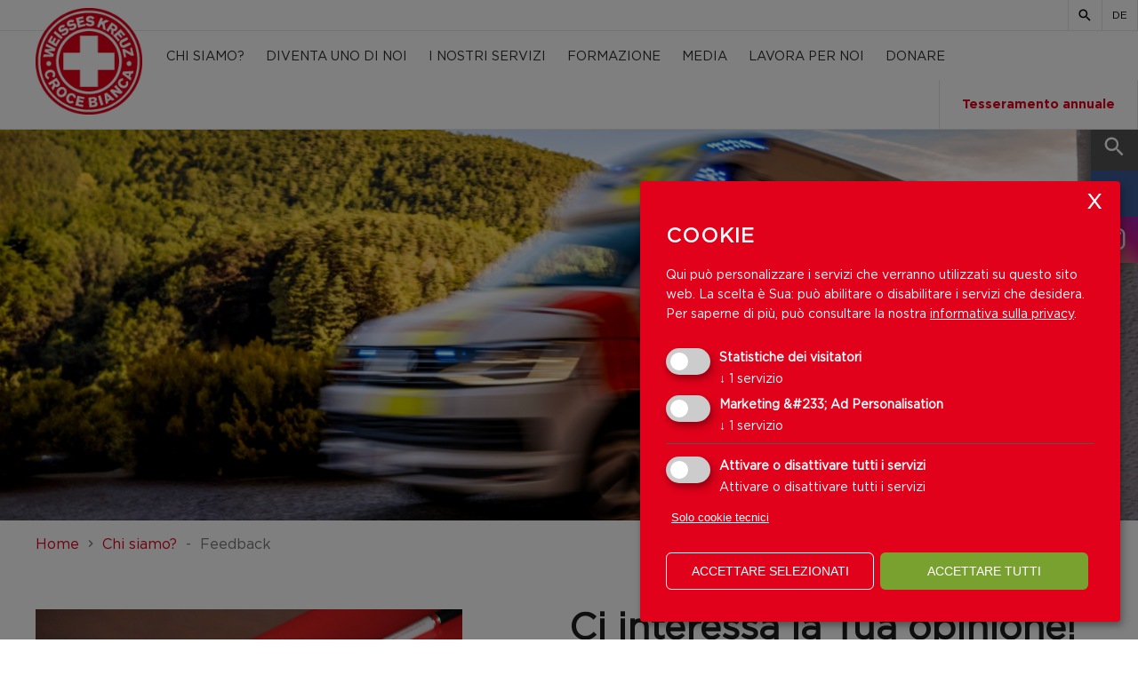

--- FILE ---
content_type: text/html; charset=utf-8
request_url: https://www.crocebianca.bz.it/it/chi-siamo/feedback-2282.html
body_size: 12552
content:


<!DOCTYPE html>
<html lang="it">
<head>

    <meta charset="utf-8">
    <meta name="viewport" content="width=device-width, initial-scale=1, maximum-scale=1.0, user-scalable=no" />
    <!--[if lt IE 9]>
        <script src="/Scripts/html5-3.js"></script>
    <![endif]-->
    <title>
                Feedback

    </title>
                <meta name="robots" content="index, follow, noodp, noyd" />


    <meta name="keywords" content="" />
    <meta name="description" content="" />
    <meta name="author" content="teamblau, LB, MF, FS" />
    <meta name="generator" content="2017, teamblau, Weisses Kreuz" />
    <meta name="format-detection" content="telephone=no" />
    <link href="/bundles/Site/css?v=ViP59E2TaSwgmPVSjF8Dv1atxBFvTWSXkkXuP3elg_w1" rel="stylesheet" type="text/css" media="all" />

    <link href="/bundles/Print/css?v=nvvOoK66eP7KbW0wFMd1uD0iKnBSmfjR9LFJ8uNsQps1" rel="stylesheet" type="text/css" media="print" />

    <script src="/bundles/Headerscripts?v=YzAOD0X-ia6dUgJWNWRr0KzUJwDuxZsaFwTJQn1q1k41"></script>




    <script>
        var GoogleConsentAttribute = {
            ad_storage: 'denied',
            analytics_storage: 'denied',
            ad_user_data: 'denied',
            ad_personalization: 'denied'
        }
    </script>
                    <script>                        
                        window.dataLayer = window.dataLayer || [];
                        function gtag() { dataLayer.push(arguments) };
                        gtag('js', new Date());
                        </script>
                    
                    
                        <script>
                            gtag('consent', 'default', GoogleConsentAttribute);
                            console.log("set Google Consent", GoogleConsentAttribute);
                        </script>
                    
                <script>
                    window.dataLayer = window.dataLayer || [];
var script_tag = document.createElement('script');
script_tag.setAttribute("type", "text/javascript");
script_tag.setAttribute("src", "https://www.googletagmanager.com/gtag/js?id=G-GXCGB4N74B");
(document.getElementsByTagName("head")[0] || document.documentElement).appendChild(script_tag);
 function gtag(){dataLayer.push(arguments);}
    gtag('js', new Date());
    gtag('config', 'G-GXCGB4N74B');
    console.log("load GA ...");
                </script>
                <!-- Cookie Consent Skript fuer Marketing &#233; Ad Personalisation/ -->
                <script type="text/plain"
                        data-type="application/javascript"
                        data-name="Facebook Pixel">
                !function(f,b,e,v,n,t,s)
{if(f.fbq)return;n=f.fbq=function(){n.callMethod?
n.callMethod.apply(n,arguments):n.queue.push(arguments)};
if(!f._fbq)f._fbq=n;n.push=n;n.loaded=!0;n.version='2.0';
n.queue=[];t=b.createElement(e);t.async=!0;
t.src=v;s=b.getElementsByTagName(e)[0];
s.parentNode.insertBefore(t,s)}(window, document,'script',
'https://connect.facebook.net/en_US/fbevents.js');
fbq('init', '815243041117101');
fbq('track', 'PageView');

<noscript><img height="1" width="1" style="display:none"
src="https://www.facebook.com/tr?id=815243041117101&ev=PageView&noscript=1"
/></noscript>
<!-- End Meta Pixel Code -->
                    </script>




    <!-- Google Tag Manager -->
<script>(function(w,d,s,l,i){w[l]=w[l]||[];w[l].push({'gtm.start':
new Date().getTime(),event:'gtm.js'});var f=d.getElementsByTagName(s)[0],
j=d.createElement(s),dl=l!='dataLayer'?'&l='+l:'';j.async=true;j.src=
'https://www.googletagmanager.com/gtm.js?id='+i+dl;f.parentNode.insertBefore(j,f);
})(window,document,'script','dataLayer','GTM-NW5VH4TH');</script>
<!-- End Google Tag Manager -->

</head>
<body class="page_content ">
    

    

<div class="container">


      

<div id="langBar">
    <div class="contentInner">



    <div class="search">
                <a href="/it/suche-505.html"><i class="mdi mdi-magnify"></i></a>

    </div>


    <div class="lang">
                <a href="http://www.weisseskreuz.bz.it/de/wer-sind-wir/feedback-2282.html">DE</a>

    </div>

    </div>
</div>

<div id="mainMenu">
    <div class="contentInner">
        <div id="mainMenuInner">

            <a class="logo" href="/it/welcome-609.html">
                <img src="/Content/Img/logo_rund.png" alt="" />
            </a>




<div id="naviTop">

    <ul class="mainMenu_1">
            <li class="e1 trail">
                <a class="h2 trail" href="/it/chi-siamo-579.html">Chi siamo?</a>

    <ul class="mainMenu_2">
            <li class="e2">           
                    <a class="h3 hasSubItems" href="/it/chi-siamo/struttura-della-croce-bianca-2210.html">
                        <span>Struttura della Croce Bianca</span>
                        <i class="mdi mdi-plus"></i>
                    </a>

    <ul class="mainMenu_3">
            <li class="e3">               
                <a class="h4" href="/it/chi-siamo/struttura-della-croce-bianca/il-consiglio-direttivo-2212.html"><span>Il consiglio direttivo</span></a>           
            </li>
            <li class="e3">               
                <a class="h4" href="/it/chi-siamo/struttura-della-croce-bianca/la-direzione-provinciale-2214.html"><span>La direzione provinciale</span></a>           
            </li>
    </ul>

            </li>
            <li class="e2">           
                    <a class="h3 hasSubItems" href="/it/chi-siamo/linee-direttive-e-principi-583.html">
                        <span>Linee direttive e principi</span>
                        <i class="mdi mdi-plus"></i>
                    </a>

    <ul class="mainMenu_3">
            <li class="e3">               
                <a class="h4" href="/it/chi-siamo/linee-direttive-e-principi/linee-direttive-585.html"><span>Linee direttive</span></a>           
            </li>
            <li class="e3">               
                <a class="h4" href="/it/chi-siamo/linee-direttive-e-principi/prinicipi-2192.html"><span>Prinicipi</span></a>           
            </li>
    </ul>

            </li>
            <li class="e2">           
                     <a class="h3" href="/it/chi-siamo/sezioni-1902.html">
                         <span>Sezioni</span>
                     </a>


            </li>
            <li class="e2">           
                     <a class="h3" href="/it/chi-siamo/cronistoria-581.html">
                         <span>Cronistoria</span>
                     </a>


            </li>
            <li class="e2">           
                    <a class="h3 hasSubItems" href="/it/chi-siamo/compliance-2304.html">
                        <span>Compliance</span>
                        <i class="mdi mdi-plus"></i>
                    </a>

    <ul class="mainMenu_3">
            <li class="e3">               
                <a class="h4" href="/it/chi-siamo/compliance/il-modello-organizzativo-2298.html"><span>Il modello organizzativo</span></a>           
            </li>
            <li class="e3">               
                <a class="h4" href="/it/chi-siamo/compliance/certificati-2208.html"><span>Certificati</span></a>           
            </li>
            <li class="e3">               
                <a class="h4" href="/it/chi-siamo/compliance/trasparenza-2318.html"><span>Trasparenza</span></a>           
            </li>
            <li class="e3">               
                <a class="h4" href="/it/chi-siamo/compliance/whistleblowing-2460.html"><span>Whistleblowing</span></a>           
            </li>
    </ul>

            </li>
            <li class="e2">           
                     <a class="h3" href="/it/chi-siamo/relazione-annuale-2216.html">
                         <span>Relazione annuale</span>
                     </a>


            </li>
            <li class="e2">           
                     <a class="h3" href="/it/chi-siamo/il-suo-5x1000-2186.html">
                         <span>Il suo 5x1000</span>
                     </a>


            </li>
            <li class="e2">           
                     <a class="h3" href="/it/chi-siamo/mezzi-usati-605.html">
                         <span>Mezzi usati </span>
                     </a>


            </li>
            <li class="e2">           
                    <a class="h3 hasSubItems" href="/it/chi-siamo/progetti-2450.html">
                        <span>Progetti</span>
                        <i class="mdi mdi-plus"></i>
                    </a>

    <ul class="mainMenu_3">
            <li class="e3">               
                <a class="h4" href="/it/chi-siamo/progetti/dolo-defi-2448.html"><span>Dolo-Defi</span></a>           
            </li>
    </ul>

            </li>
            <li class="e2 active">           
                     <a class="h3 active" href="/it/chi-siamo/feedback-2282.html">
                         <span>Feedback</span>
                     </a>


            </li>
    </ul>
            </li>
            <li class="e1">
                <a class="h2" href="/it/diventa-uno-di-noi-2314.html">Diventa uno di noi</a>

    <ul class="mainMenu_2">
            <li class="e2">           
                     <a class="h3" href="/it/diventa-uno-di-noi/i-nostri-volontari-515.html">
                         <span>I nostri volontari</span>
                     </a>


            </li>
            <li class="e2">           
                     <a class="h3" href="/it/diventa-uno-di-noi/servizio-civile-2184.html">
                         <span>Nel servizio civile</span>
                     </a>


            </li>
            <li class="e2">           
                     <a class="h3" href="/it/diventa-uno-di-noi/servizio-sociale-577.html">
                         <span>Nel servizio sociale</span>
                     </a>


            </li>
            <li class="e2">           
                     <a class="h3" href="/it/diventa-uno-di-noi/volontario-a-tempo-2290.html">
                         <span>come volontaria/o a tempo</span>
                     </a>


            </li>
            <li class="e2">           
                     <a class="h3" href="/it/diventa-uno-di-noi/come-tirocinante-2332.html">
                         <span>come tirocinante</span>
                     </a>


            </li>
            <li class="e2">           
                     <a class="h3" href="/it/diventa-uno-di-noi/volontariato-e-vacanza-2458.html">
                         <span>Volontariato e vacanza</span>
                     </a>


            </li>
    </ul>
            </li>
            <li class="e1">
                <a class="h2" href="/it/i-nostri-servizi-2292.html">I nostri servizi</a>

    <ul class="mainMenu_2">
            <li class="e2">           
                    <a class="h3 hasSubItems" href="/it/i-nostri-servizi/soccorso-2232.html">
                        <span>Soccorso</span>
                        <i class="mdi mdi-plus"></i>
                    </a>

    <ul class="mainMenu_3">
            <li class="e3">               
                <a class="h4" href="/it/i-nostri-servizi/soccorso/soccorso-639.html"><span>Soccorso</span></a>           
            </li>
            <li class="e3">               
                <a class="h4" href="/it/i-nostri-servizi/soccorso/first-responder-565.html"><span>First Responder </span></a>           
            </li>
            <li class="e3">               
                <a class="h4" href="/it/i-nostri-servizi/soccorso/servizio-soccorso-piste-647.html"><span>Servizio soccorso piste</span></a>           
            </li>
            <li class="e3">               
                <a class="h4" href="/it/i-nostri-servizi/soccorso/gruppo-di-pronto-intervento-563.html"><span>Squadra di pronto intervento</span></a>           
            </li>
            <li class="e3">               
                <a class="h4" href="/it/i-nostri-servizi/soccorso/moto-soccorso-2222.html"><span>Moto soccorso</span></a>           
            </li>
    </ul>

            </li>
            <li class="e2">           
                     <a class="h3" href="/it/i-nostri-servizi/trasporti-infermi-641.html">
                         <span>Trasporti infermi</span>
                     </a>


            </li>
            <li class="e2">           
                    <a class="h3 hasSubItems" href="/it/i-nostri-servizi/servizio-di-pronto-intervento-2238.html">
                        <span>Servizio di pronto intervento</span>
                        <i class="mdi mdi-plus"></i>
                    </a>

    <ul class="mainMenu_3">
            <li class="e3">               
                <a class="h4" href="/it/i-nostri-servizi/servizio-di-pronto-intervento/supporto-umano-643.html"><span>Supporto umano nell&#39;emergenza</span></a>           
            </li>
            <li class="e3">               
                <a class="h4" href="/it/i-nostri-servizi/servizio-di-pronto-intervento/lassistenza-post-intervento-645.html"><span>L’assistenza post-intervento</span></a>           
            </li>
            <li class="e3">               
                <a class="h4" href="/it/i-nostri-servizi/servizio-di-pronto-intervento/truccatori-per-esercitazioni-2014.html"><span>Truccatori per esercitazioni</span></a>           
            </li>
            <li class="e3">               
                <a class="h4" href="/it/i-nostri-servizi/servizio-di-pronto-intervento/protezione-civile-746.html"><span>Protezione civile</span></a>           
            </li>
    </ul>

            </li>
            <li class="e2">           
                     <a class="h3" href="/it/i-nostri-servizi/trasporti-a-lunga-percorrenza-561.html">
                         <span>Trasporti a lunga percorrenza</span>
                     </a>


            </li>
            <li class="e2">           
                     <a class="h3" href="/it/i-nostri-servizi/nel-gruppo-giovani-2324.html">
                         <span>nel Gruppo giovani</span>
                     </a>


            </li>
            <li class="e2">           
                     <a class="h3" href="/it/i-nostri-servizi/telesoccorso-2384.html">
                         <span>Telesoccorso</span>
                     </a>


            </li>
            <li class="e2">           
                    <a class="h3 hasSubItems" href="/it/i-nostri-servizi/servizi-sociali-541.html">
                        <span>Servizi sociali</span>
                        <i class="mdi mdi-plus"></i>
                    </a>

    <ul class="mainMenu_3">
            <li class="e3">               
                <a class="h4" href="/it/i-nostri-servizi/servizi-sociali/abitare-nella-terza-eta-1786.html"><span>Abitare nella terza et&#225;</span></a>           
            </li>
            <li class="e3">               
                <a class="h4" href="/it/i-nostri-servizi/servizi-sociali/sogni-e-vai-1852.html"><span>Sogni e vai</span></a>           
            </li>
            <li class="e3">               
                <a class="h4" href="/it/i-nostri-servizi/servizi-sociali/sano-per-tutto-la-vita-2366.html"><span>Sano per tutta la vita</span></a>           
            </li>
            <li class="e3">               
                <a class="h4" href="/it/i-nostri-servizi/servizi-sociali/servizio-di-accompagnamento-2440.html"><span>Servizio di accompagnamento</span></a>           
            </li>
            <li class="e3">               
                <a class="h4" href="/it/i-nostri-servizi/servizi-sociali/viva-care-2492.html"><span>VIVA-CARE</span></a>           
            </li>
            <li class="e3">               
                <a class="h4" href="/it/i-nostri-servizi/servizi-sociali/pedibus-2496.html"><span>Pedibus</span></a>           
            </li>
    </ul>

            </li>
            <li class="e2">           
                     <a class="h3" href="/it/i-nostri-servizi/servizio-sanitario-preventivo-533.html">
                         <span>Servizio sanitario preventivo </span>
                     </a>


            </li>
    </ul>
            </li>
            <li class="e1">
                <a class="h2" href="/it/formazione-597.html">Formazione</a>

    <ul class="mainMenu_2">
            <li class="e2">           
                     <a class="h3" href="/it/formazione/formazione-esterna-2392.html">
                         <span>Formazione esterna</span>
                     </a>


            </li>
            <li class="e2">           
                     <a class="h3" href="/it/formazione/video-2152.html">
                         <span>Video</span>
                     </a>


            </li>
    </ul>
            </li>
            <li class="e1">
                <a class="h2" href="/it/media-2096.html">Media</a>

    <ul class="mainMenu_2">
            <li class="e2">           
                     <a class="h3" href="/it/media/news-651.html">
                         <span>News</span>
                     </a>


            </li>
            <li class="e2">           
                     <a class="h3" href="/it/media/video-2104.html">
                         <span>Video</span>
                     </a>


            </li>
            <li class="e2">           
                     <a class="h3" href="/it/media/galleria-603.html">
                         <span>Galleria</span>
                     </a>


            </li>
            <li class="e2">           
                     <a class="h3" href="/it/media/periodico-live-2218.html">
                         <span>Periodico LIVE</span>
                     </a>


            </li>
            <li class="e2">           
                     <a class="h3" href="/it/media/downloadcenter-617.html">
                         <span>Downloadcenter</span>
                     </a>


            </li>
    </ul>
            </li>
            <li class="e1">
                <a class="h2" href="/it/lavora-per-noi-601.html">Lavora per noi</a>

    <ul class="mainMenu_2">
            <li class="e2">           
                     <a class="h3" href="/it/lavora-per-noi/offerte-lavoro-1842.html">
                         <span>Offerte lavoro</span>
                     </a>


            </li>
            <li class="e2">           
                     <a class="h3" href="/it/lavora-per-noi/autocandidatura-1986.html">
                         <span>Autocandidatura</span>
                     </a>


            </li>
    </ul>
            </li>
            <li class="e1">
                <a class="h2" href="/it/vorrei-aiutare-551.html">Donare</a>

    <ul class="mainMenu_2">
            <li class="e2">           
                     <a class="h3" href="/it/vorrei-aiutare/donazione-croce-bianca-750.html">
                         <span>Donazione Croce Bianca</span>
                     </a>


            </li>
            <li class="e2">           
                     <a class="h3" href="/it/vorrei-aiutare/donazioni-ucraina-2354.html">
                         <span>Donazioni Ucraina</span>
                     </a>


            </li>
            <li class="e2">           
                     <a class="h3" href="/it/vorrei-aiutare/terremoto-2378.html">
                         <span>Donazioni terremoto Turchia</span>
                     </a>


            </li>
            <li class="e2">           
                     <a class="h3" href="/it/vorrei-aiutare/terremoto-marocco-2446.html">
                         <span>Terremoto Marocco</span>
                     </a>


            </li>
    </ul>
            </li>
    </ul>

</div>



<div class="navispecial_membership" role="navigation">
    <nav itemscope itemtype="http://www.schema.org/SiteNavigationElement">
        <ul class="navispecial_membership_wrapper">
            <li class="e1">
                        <a class="h2
                                                                hasSubItems
                           
                           " href="/it/diventa-socio/diventa-socio-2260.html">
Tesseramento annuale
                            
                            <i class="mdi mdi-plus"></i>
                        </a>


                <ul class="mainMenu_2 mainMenu_2">
                        <li class="navispecial_item ">
                            <a class="navispecial_link" href="/it/diventa-socio/diventa-socio-2260.html"  title="Diventa socio" itemprop="url">
                                <span itemprop="name">Diventa socio</span>
                            </a>
                        </li>
                        <li class="navispecial_item ">
                            <a class="navispecial_link" href="/it/diventa-socio/aggiornamento-dati-762.html"  title="Aggiornamento dati" itemprop="url">
                                <span itemprop="name">Aggiornamento dati</span>
                            </a>
                        </li>
                        <li class="navispecial_item ">
                            <a class="navispecial_link" href="/it/diventa-socio/faq-1838.html"  title="FAQ" itemprop="url">
                                <span itemprop="name">FAQ</span>
                            </a>
                        </li>
                        <li class="navispecial_item ">
                            <a class="navispecial_link" href="/it/diventa-socio/carta-digitale-2524.html"  title="Carta digitale" itemprop="url">
                                <span itemprop="name">Carta digitale</span>
                            </a>
                        </li>
                </ul>
            </li>

            </ul>
    </nav>
</div>


            <div class="mobileNav fr">

                <a id="loginArea" href="http://www.wk-cb.bz.it/de/mitarbeiter/login/" target="_blank"><i class="mdi mdi-key-variant"></i></a>
                <a id="menuMobile" href="javascript:void(0)"><i class="mdi mdi-menu"></i></a>
            </div>
            <div class="LClear"></div>
        </div>
    </div>
</div>
<div id="menuMobileCont">
    <div id="menuMobileInner">



<div class="navispecial_membership" role="navigation">
    <nav itemscope itemtype="http://www.schema.org/SiteNavigationElement">
        <ul class="navispecial_membership_wrapper">
            <li class="e1">
                        <a class="h2
                                                                hasSubItems
                           
                           " href="/it/diventa-socio/diventa-socio-2260.html">
Tesseramento annuale
                            
                            <i class="mdi mdi-plus"></i>
                        </a>


                <ul class="mainMenu_2 mainMenu_2">
                        <li class="navispecial_item ">
                            <a class="navispecial_link" href="/it/diventa-socio/diventa-socio-2260.html"  title="Diventa socio" itemprop="url">
                                <span itemprop="name">Diventa socio</span>
                            </a>
                        </li>
                        <li class="navispecial_item ">
                            <a class="navispecial_link" href="/it/diventa-socio/aggiornamento-dati-762.html"  title="Aggiornamento dati" itemprop="url">
                                <span itemprop="name">Aggiornamento dati</span>
                            </a>
                        </li>
                        <li class="navispecial_item ">
                            <a class="navispecial_link" href="/it/diventa-socio/faq-1838.html"  title="FAQ" itemprop="url">
                                <span itemprop="name">FAQ</span>
                            </a>
                        </li>
                        <li class="navispecial_item ">
                            <a class="navispecial_link" href="/it/diventa-socio/carta-digitale-2524.html"  title="Carta digitale" itemprop="url">
                                <span itemprop="name">Carta digitale</span>
                            </a>
                        </li>
                </ul>
            </li>

            </ul>
    </nav>
</div>




    <ul class="mainMenu_1">


                    <li class="e1 trail">

                        <a class="h2 trail  hasSubItems first" href="/it/chi-siamo-579.html">Chi siamo?<i class="mdi mdi-plus"></i></a>

    <ul class="mainMenu_2">
            <li class="e2">           
                    <a class="h3 hasSubItems" href="/it/chi-siamo/struttura-della-croce-bianca-2210.html">
                        <span>Struttura della Croce Bianca</span>
                        <i class="mdi mdi-plus"></i>
                    </a>

    <ul class="mainMenu_3">
            <li class="e3">               
                <a class="h4" href="/it/chi-siamo/struttura-della-croce-bianca/il-consiglio-direttivo-2212.html"><span>Il consiglio direttivo</span></a>           
            </li>
            <li class="e3">               
                <a class="h4" href="/it/chi-siamo/struttura-della-croce-bianca/la-direzione-provinciale-2214.html"><span>La direzione provinciale</span></a>           
            </li>
    </ul>

            </li>
            <li class="e2">           
                    <a class="h3 hasSubItems" href="/it/chi-siamo/linee-direttive-e-principi-583.html">
                        <span>Linee direttive e principi</span>
                        <i class="mdi mdi-plus"></i>
                    </a>

    <ul class="mainMenu_3">
            <li class="e3">               
                <a class="h4" href="/it/chi-siamo/linee-direttive-e-principi/linee-direttive-585.html"><span>Linee direttive</span></a>           
            </li>
            <li class="e3">               
                <a class="h4" href="/it/chi-siamo/linee-direttive-e-principi/prinicipi-2192.html"><span>Prinicipi</span></a>           
            </li>
    </ul>

            </li>
            <li class="e2">           
                     <a class="h3" href="/it/chi-siamo/sezioni-1902.html">
                         <span>Sezioni</span>
                     </a>


            </li>
            <li class="e2">           
                     <a class="h3" href="/it/chi-siamo/cronistoria-581.html">
                         <span>Cronistoria</span>
                     </a>


            </li>
            <li class="e2">           
                    <a class="h3 hasSubItems" href="/it/chi-siamo/compliance-2304.html">
                        <span>Compliance</span>
                        <i class="mdi mdi-plus"></i>
                    </a>

    <ul class="mainMenu_3">
            <li class="e3">               
                <a class="h4" href="/it/chi-siamo/compliance/il-modello-organizzativo-2298.html"><span>Il modello organizzativo</span></a>           
            </li>
            <li class="e3">               
                <a class="h4" href="/it/chi-siamo/compliance/certificati-2208.html"><span>Certificati</span></a>           
            </li>
            <li class="e3">               
                <a class="h4" href="/it/chi-siamo/compliance/trasparenza-2318.html"><span>Trasparenza</span></a>           
            </li>
            <li class="e3">               
                <a class="h4" href="/it/chi-siamo/compliance/whistleblowing-2460.html"><span>Whistleblowing</span></a>           
            </li>
    </ul>

            </li>
            <li class="e2">           
                     <a class="h3" href="/it/chi-siamo/relazione-annuale-2216.html">
                         <span>Relazione annuale</span>
                     </a>


            </li>
            <li class="e2">           
                     <a class="h3" href="/it/chi-siamo/il-suo-5x1000-2186.html">
                         <span>Il suo 5x1000</span>
                     </a>


            </li>
            <li class="e2">           
                     <a class="h3" href="/it/chi-siamo/mezzi-usati-605.html">
                         <span>Mezzi usati </span>
                     </a>


            </li>
            <li class="e2">           
                    <a class="h3 hasSubItems" href="/it/chi-siamo/progetti-2450.html">
                        <span>Progetti</span>
                        <i class="mdi mdi-plus"></i>
                    </a>

    <ul class="mainMenu_3">
            <li class="e3">               
                <a class="h4" href="/it/chi-siamo/progetti/dolo-defi-2448.html"><span>Dolo-Defi</span></a>           
            </li>
    </ul>

            </li>
            <li class="e2 active">           
                     <a class="h3 active" href="/it/chi-siamo/feedback-2282.html">
                         <span>Feedback</span>
                     </a>


            </li>
    </ul>
                    </li>
                    <li class="e1">

                        <a class="h2  hasSubItems first" href="/it/diventa-uno-di-noi-2314.html">Diventa uno di noi<i class="mdi mdi-plus"></i></a>

    <ul class="mainMenu_2">
            <li class="e2">           
                     <a class="h3" href="/it/diventa-uno-di-noi/i-nostri-volontari-515.html">
                         <span>I nostri volontari</span>
                     </a>


            </li>
            <li class="e2">           
                     <a class="h3" href="/it/diventa-uno-di-noi/servizio-civile-2184.html">
                         <span>Nel servizio civile</span>
                     </a>


            </li>
            <li class="e2">           
                     <a class="h3" href="/it/diventa-uno-di-noi/servizio-sociale-577.html">
                         <span>Nel servizio sociale</span>
                     </a>


            </li>
            <li class="e2">           
                     <a class="h3" href="/it/diventa-uno-di-noi/volontario-a-tempo-2290.html">
                         <span>come volontaria/o a tempo</span>
                     </a>


            </li>
            <li class="e2">           
                     <a class="h3" href="/it/diventa-uno-di-noi/come-tirocinante-2332.html">
                         <span>come tirocinante</span>
                     </a>


            </li>
            <li class="e2">           
                     <a class="h3" href="/it/diventa-uno-di-noi/volontariato-e-vacanza-2458.html">
                         <span>Volontariato e vacanza</span>
                     </a>


            </li>
    </ul>
                    </li>
                    <li class="e1">

                        <a class="h2  hasSubItems first" href="/it/i-nostri-servizi-2292.html">I nostri servizi<i class="mdi mdi-plus"></i></a>

    <ul class="mainMenu_2">
            <li class="e2">           
                    <a class="h3 hasSubItems" href="/it/i-nostri-servizi/soccorso-2232.html">
                        <span>Soccorso</span>
                        <i class="mdi mdi-plus"></i>
                    </a>

    <ul class="mainMenu_3">
            <li class="e3">               
                <a class="h4" href="/it/i-nostri-servizi/soccorso/soccorso-639.html"><span>Soccorso</span></a>           
            </li>
            <li class="e3">               
                <a class="h4" href="/it/i-nostri-servizi/soccorso/first-responder-565.html"><span>First Responder </span></a>           
            </li>
            <li class="e3">               
                <a class="h4" href="/it/i-nostri-servizi/soccorso/servizio-soccorso-piste-647.html"><span>Servizio soccorso piste</span></a>           
            </li>
            <li class="e3">               
                <a class="h4" href="/it/i-nostri-servizi/soccorso/gruppo-di-pronto-intervento-563.html"><span>Squadra di pronto intervento</span></a>           
            </li>
            <li class="e3">               
                <a class="h4" href="/it/i-nostri-servizi/soccorso/moto-soccorso-2222.html"><span>Moto soccorso</span></a>           
            </li>
    </ul>

            </li>
            <li class="e2">           
                     <a class="h3" href="/it/i-nostri-servizi/trasporti-infermi-641.html">
                         <span>Trasporti infermi</span>
                     </a>


            </li>
            <li class="e2">           
                    <a class="h3 hasSubItems" href="/it/i-nostri-servizi/servizio-di-pronto-intervento-2238.html">
                        <span>Servizio di pronto intervento</span>
                        <i class="mdi mdi-plus"></i>
                    </a>

    <ul class="mainMenu_3">
            <li class="e3">               
                <a class="h4" href="/it/i-nostri-servizi/servizio-di-pronto-intervento/supporto-umano-643.html"><span>Supporto umano nell&#39;emergenza</span></a>           
            </li>
            <li class="e3">               
                <a class="h4" href="/it/i-nostri-servizi/servizio-di-pronto-intervento/lassistenza-post-intervento-645.html"><span>L’assistenza post-intervento</span></a>           
            </li>
            <li class="e3">               
                <a class="h4" href="/it/i-nostri-servizi/servizio-di-pronto-intervento/truccatori-per-esercitazioni-2014.html"><span>Truccatori per esercitazioni</span></a>           
            </li>
            <li class="e3">               
                <a class="h4" href="/it/i-nostri-servizi/servizio-di-pronto-intervento/protezione-civile-746.html"><span>Protezione civile</span></a>           
            </li>
    </ul>

            </li>
            <li class="e2">           
                     <a class="h3" href="/it/i-nostri-servizi/trasporti-a-lunga-percorrenza-561.html">
                         <span>Trasporti a lunga percorrenza</span>
                     </a>


            </li>
            <li class="e2">           
                     <a class="h3" href="/it/i-nostri-servizi/nel-gruppo-giovani-2324.html">
                         <span>nel Gruppo giovani</span>
                     </a>


            </li>
            <li class="e2">           
                     <a class="h3" href="/it/i-nostri-servizi/telesoccorso-2384.html">
                         <span>Telesoccorso</span>
                     </a>


            </li>
            <li class="e2">           
                    <a class="h3 hasSubItems" href="/it/i-nostri-servizi/servizi-sociali-541.html">
                        <span>Servizi sociali</span>
                        <i class="mdi mdi-plus"></i>
                    </a>

    <ul class="mainMenu_3">
            <li class="e3">               
                <a class="h4" href="/it/i-nostri-servizi/servizi-sociali/abitare-nella-terza-eta-1786.html"><span>Abitare nella terza et&#225;</span></a>           
            </li>
            <li class="e3">               
                <a class="h4" href="/it/i-nostri-servizi/servizi-sociali/sogni-e-vai-1852.html"><span>Sogni e vai</span></a>           
            </li>
            <li class="e3">               
                <a class="h4" href="/it/i-nostri-servizi/servizi-sociali/sano-per-tutto-la-vita-2366.html"><span>Sano per tutta la vita</span></a>           
            </li>
            <li class="e3">               
                <a class="h4" href="/it/i-nostri-servizi/servizi-sociali/servizio-di-accompagnamento-2440.html"><span>Servizio di accompagnamento</span></a>           
            </li>
            <li class="e3">               
                <a class="h4" href="/it/i-nostri-servizi/servizi-sociali/viva-care-2492.html"><span>VIVA-CARE</span></a>           
            </li>
            <li class="e3">               
                <a class="h4" href="/it/i-nostri-servizi/servizi-sociali/pedibus-2496.html"><span>Pedibus</span></a>           
            </li>
    </ul>

            </li>
            <li class="e2">           
                     <a class="h3" href="/it/i-nostri-servizi/servizio-sanitario-preventivo-533.html">
                         <span>Servizio sanitario preventivo </span>
                     </a>


            </li>
    </ul>
                    </li>
                    <li class="e1">

                        <a class="h2  hasSubItems first" href="/it/formazione-597.html">Formazione<i class="mdi mdi-plus"></i></a>

    <ul class="mainMenu_2">
            <li class="e2">           
                     <a class="h3" href="/it/formazione/formazione-esterna-2392.html">
                         <span>Formazione esterna</span>
                     </a>


            </li>
            <li class="e2">           
                     <a class="h3" href="/it/formazione/video-2152.html">
                         <span>Video</span>
                     </a>


            </li>
    </ul>
                    </li>
                    <li class="e1">

                        <a class="h2  hasSubItems first" href="/it/media-2096.html">Media<i class="mdi mdi-plus"></i></a>

    <ul class="mainMenu_2">
            <li class="e2">           
                     <a class="h3" href="/it/media/news-651.html">
                         <span>News</span>
                     </a>


            </li>
            <li class="e2">           
                     <a class="h3" href="/it/media/video-2104.html">
                         <span>Video</span>
                     </a>


            </li>
            <li class="e2">           
                     <a class="h3" href="/it/media/galleria-603.html">
                         <span>Galleria</span>
                     </a>


            </li>
            <li class="e2">           
                     <a class="h3" href="/it/media/periodico-live-2218.html">
                         <span>Periodico LIVE</span>
                     </a>


            </li>
            <li class="e2">           
                     <a class="h3" href="/it/media/downloadcenter-617.html">
                         <span>Downloadcenter</span>
                     </a>


            </li>
    </ul>
                    </li>
                    <li class="e1">

                        <a class="h2  hasSubItems first" href="/it/lavora-per-noi-601.html">Lavora per noi<i class="mdi mdi-plus"></i></a>

    <ul class="mainMenu_2">
            <li class="e2">           
                     <a class="h3" href="/it/lavora-per-noi/offerte-lavoro-1842.html">
                         <span>Offerte lavoro</span>
                     </a>


            </li>
            <li class="e2">           
                     <a class="h3" href="/it/lavora-per-noi/autocandidatura-1986.html">
                         <span>Autocandidatura</span>
                     </a>


            </li>
    </ul>
                    </li>
                    <li class="e1">

                        <a class="h2  hasSubItems first" href="/it/vorrei-aiutare-551.html">Donare<i class="mdi mdi-plus"></i></a>

    <ul class="mainMenu_2">
            <li class="e2">           
                     <a class="h3" href="/it/vorrei-aiutare/donazione-croce-bianca-750.html">
                         <span>Donazione Croce Bianca</span>
                     </a>


            </li>
            <li class="e2">           
                     <a class="h3" href="/it/vorrei-aiutare/donazioni-ucraina-2354.html">
                         <span>Donazioni Ucraina</span>
                     </a>


            </li>
            <li class="e2">           
                     <a class="h3" href="/it/vorrei-aiutare/terremoto-2378.html">
                         <span>Donazioni terremoto Turchia</span>
                     </a>


            </li>
            <li class="e2">           
                     <a class="h3" href="/it/vorrei-aiutare/terremoto-marocco-2446.html">
                         <span>Terremoto Marocco</span>
                     </a>


            </li>
    </ul>
                    </li>


    <li class="e1 special-menu-item">
        <a class="h2 hasSubItems" href="/it/diventa-socio/diventa-socio-2260.html">
            Tesseramento annuale
            <i class="mdi mdi-plus"></i>

        </a>
        <ul class="mainMenu_2">
                    <li class="e2">
                        <a class="h3" href="/it/diventa-socio/diventa-socio-2260.html">
                            <span>Diventa socio</span>
                        </a>
                    </li>
                    <li class="e2">
                        <a class="h3" href="/it/diventa-socio/aggiornamento-dati-762.html">
                            <span>Aggiornamento dati</span>
                        </a>
                    </li>
                    <li class="e2">
                        <a class="h3" href="/it/diventa-socio/faq-1838.html">
                            <span>FAQ</span>
                        </a>
                    </li>
                    <li class="e2">
                        <a class="h3" href="/it/diventa-socio/carta-digitale-2524.html">
                            <span>Carta digitale</span>
                        </a>
                    </li>

        </ul>
    </li>






    </ul>



        <div class="mobile-menu-others">

            <div class="lang">
                        <a href="http://www.weisseskreuz.bz.it/de/wer-sind-wir/feedback-2282.html">DE</a>

            </div>

            <div class="search">
                        <a href="/it/suche-505.html"><i class="mdi mdi-magnify"></i></a>

            </div>
            <div class="LClear"></div>
        </div>
    </div>
</div>
<script>
    var bMenuOpen = false;

    $("#menuMobile").click(function () {       
        openCloseMobileMenu();
    });

    $("#menuMobileCont a.h2.hasSubItems i,#menuMobileCont a.h3.hasSubItems i").click(function () {
        var lnkEl = $(this).parent().parent();

        if ($(lnkEl).hasClass("open")) {
            $(lnkEl).removeClass("open");
            $(this).attr("class", "mdi mdi-plus");
        } else {
            $(lnkEl).addClass("open");
            $(this).attr("class", "mdi mdi-minus");           
        }
        return false;
    });
</script><div id="headerOuter"><div class="contentInner rel"><div id="header" class="owl-carousel"><div class="item"><img src="/smartedit/images/headerbilder/schabs-23.jpg" alt="" /><div class="caption"><span class="tit">                                                                                                                                                      </span></div></div></div></div><div id='headerBar'><a class='search' href=/it/suche-505.html><i class='mdi mdi-magnify'></i></a><a class='login' href=http://www.wk-cb.bz.it/it/collaboratori/login/ target='_blank'><i class='mdi mdi-lock-outline'></i><span>LOGIN</span></a><a class='fb' href='https://www.facebook.com/Landesrettungsverein?ref=ts&amp;fref=ts' target='_blank'><i class='mdi mdi-facebook'></i></a><a class='instagram' href = 'https://www.instagram.com/weisses.kreuz_croce.bianca/' title='Instagram' target='_blank'><i class='mdi mdi-instagram'></i></a></div></div>

    <div id="centerMain" class="main_content ">
        <div class="contentInner">
                    <div class="LClearMobile"></div>
        <div class="breadCrumb">

            <a href='/it/welcome-609.html'>Home</a> <i class='mdi mdi-chevron-right'></i> <div itemscope itemtype="http://data-vocabulary.org/Breadcrumb"><a itemprop="url" href="/it/chi-siamo-579.html" title="Chi siamo?"><span itemprop="title">Chi siamo?</span></a></div>&nbsp; - &nbsp;<span>Feedback</span>
        </div>
         
            <div class="contents">



<div class="absatz absatz_18  hasImage">

    <div class="inner">       

            <figure class="img">
                <img src="/smartedit/images/content/_published/rechte-und-pflichten_1.jpg" alt="" title="Ci interessa la Tua opinione!" class="contImg 18" />
               
            </figure>

    <div class="text">
                    <div class="heading-2">Ci interessa la Tua opinione!</div>

        Stiamo continuamente lavorando a migliorare i nostri variegati servizi. Questo ci aiuta ad aumentare il nostro impegno attivo a favore del prossimo. Il continuo miglioramento si ottiene solo ricevendo un feedback dagli altri. Sia quello positivo ma anche quello critico ci aiutano a rafforzare le nostre competenze e di rendere i nostri servizi pi&#249; efficienti ed efficaci.<br />
<br />
Il suo feedback, ma anche gli elogi pu&#242; mandare a <a href="mailto:feedback@wk-cb.bz.it">feedback@wk-cb.bz.it</a> e farci sapere la sua opinione.





    </div>




    <div class="LClear"></div>
</div>
    <div class="LClear"></div>




</div>


            </div>
        </div>
    </div>

    
    
            <div id="footer">


<div id="footerTop">
    <div class="row contentInner">
        <div class="col1 col s12 m4 l4 colNoPaddingLeft">
            <div class="emergencyInfo">
                <div class="left">
                    <div class="titel">Centrale operativa</div>
                    <div class="tel">T <strong>+39 0471 444 444</strong></div>
                </div>
                <div class="right">
                    chiamata d&#39;emergenza <span>112</span>
                </div>
                <div class="LClear"></div>
            </div>



    <div class="footer-newsletter">
        <div class="nl-titel">Newsletter CB</div>

        <div class="register">
            <form class="layout_form cr_form cr_font" action="https://seu2.cleverreach.com/f/259529-263045/wcs/" method="post" target="_blank" onsubmit="return checkNlPrivacy()">
                <div class="cr_body cr_page cr_font formbox">
                 
                    <div class="editable_content">
                        <div id="5539453" rel="email" class="cr_ipe_item ui-sortable musthave">
                            <input id="emailNL" name="email" value="" type="text" placeholder="E-Mail" />
                        </div>

                        <div class="priv_line">
                            <input type="checkbox" id="nl_priv" />
                            <label for="nl_priv">Accetto l'informativa sulla  <a href="/it/privacy-509.html" target="_blank">privacy</a></label>
                        </div>

                        <div id="5539455" rel="button" class="cr_ipe_item ui-sortable submit_container">
                            <button type="submit">registro</button>
                        </div>
                    </div>

                </div>

            </form>
        </div>
    </div>
       

    <script>
    function checkNlPrivacy() {

        var sEmail = $("#emailNL").val();
        if (!CheckEmail(sEmail,true)) {
            alert("Inserire l’e-mail corretta");
            return false;
        }

        if (!document.getElementById("nl_priv").checked) {
            alert("Prego accettare le nostre regole della privacy. In caso contrario non potremo provvedere all’elaborazione dei vostri dati.");
            return false;
        }

        return true;
    }
    </script>



        </div>
        <div class="col2 col s12 m6 l6 rel">
            <div class="left">
                <strong>Associazione provinciale di soccorso Croce Bianca</strong><br />
Via Lorenz B&#246;hler, 3<br />
I-39100 Bolzano, Alto Adige<br />
Tel. Direzione: +39 0471 444 314<br />
Fax +39 0471 444 371<br />
&#8203;E-mail: info@wk-cb.bz.it<br />
Cod. fisc. 80006120218
            </div>
            <div class="right">
                Tel. Centrale operativa: +39 0471 444 444<br />
Infoline per soci: +39 0471 444 310<br />
E-mail: <a href="mailto:soci@wk-cb.bz.it">soci@wk-cb.bz.it</a>
<div style="margin:4px 0; padding: 6px;background: #fff;color: #333;box-shadow: 3px 2px 6px #333;font-size: .75rem;display:block">Pec-Mail: <a href="mailto:wk-cb@suedtirolpec.it" style="color:#333 !important">wk-cb@suedtirolpec.it</a><br />
Codice destinatario: <strong>T04ZHR3</strong></div>
                <div class="socials">
                            <a href="https://www.facebook.com/Landesrettungsverein?ref=ts&amp;amp;fref=ts" title="Facebook" target="_blank"><i class="mdi mdi-facebook-box"></i></a>
                            <a href="https://twitter.com/weisseskreuz" title="Twitter" target="_blank"><i class="mdi mdi-twitter-box"></i></a>
                            <a href="https://www.instagram.com/weisses.kreuz_croce.bianca/" title="Instagram" target="_blank"><i class="mdi mdi-instagram"></i></a>
                            <a href="https://www.youtube.com/channel/UCpqXZGoB3VysjgGAj_Y71XQ" title="YouTube" target="_blank"><i class="mdi mdi-youtube-play"></i></a>

                </div>               
            </div>           
            <div class="LClear"></div>
        </div>
        <div class="col3 col s12 m2 l2">
            <div class="fr">
                <div id="memberOf">member of</div>
                <a class="sam" href="http://www.samaritan-international.eu/" target="_blank" title="Samaritan International">
                    <img src="/Content/Img/css/samariter.gif" alt="" />
                </a>
                <a href="http://www.anpasnazionale.org/" target="_blank" title="ANPAS">
                    <img src="/Content/Img/css/anpas.gif" alt="" />
                </a>
            </div>
            <div class="LClear"></div>
        </div>
        <div class="LClear"></div>
    </div>
</div>


<div class="row" id="footerBottom">
    <div class="contentInner">
        
        <div class="fl">



<div class="navispecial_footer" role="navigation">
    <nav itemscope itemtype="http://www.schema.org/SiteNavigationElement">
            <ul class="navispecial_footer_wrapper">
                    <li class="navispecial_item ">
                        <a class="navispecial_link" href="/it/credits-507.html"  title="Credits" itemprop="url">
                            <span itemprop="name">Credits</span>
                        </a>
                    </li>
                    <li class="navispecial_item ">
                        <a class="navispecial_link" href="/it/privacy-509.html"  title="Privacy" itemprop="url">
                            <span itemprop="name">Privacy</span>
                        </a>
                    </li>
            </ul>
    </nav>
</div>
        </div>
        <a class="fr" target="_blank" href="http://www.teamblau.com">
            &copy; 2026 &nbsp;<img src="/content/img/tb-logo.png" alt="" />
        </a>
        <div class="LClear"></div>
    </div>
</div>

            </div>

    </div>

<script>
    $(document).ready(function () {
                        subHeadingPadding();
                        makeHeaderSticky();

                        if (isMobile()){
                            addEvent4Mobile_RelatedDownloads();
                        }
       // adaptMainMenu4Tablet();


        $('.swipebox').swipebox({
                        useCSS: true, // false will force the use of jQuery for animations
            useSVG: true, // false to force the use of png for buttons
            initialIndexOnArray: 0, // which image index to init when a array is passed
            hideCloseButtonOnMobile: false, // true will hide the close button on mobile devices
            hideBarsDelay: 3000000, // delay before hiding bars on desktop
            removeBarsOnMobile: false, // false will show top bar on mobile devices
       
            beforeOpen: function () { }, // called before opening
            afterOpen: function () {
                            }, // called after opening
            afterClose: function () { }, // called after closing
            loopAtEnd: true, // true will return to the first image after the last image is reached
            videoMaxWidth: 1140, // videos max width
            autoplayVideos: false
        });

        // Empfehlenbox
        $(".linkRecomend").click(function () {
                            var elCont = $(this).attr("data-rec-Container");
            $("#" + elCont).stop().slideDown(500, function () {
                $(this).find(".close").first().fadeIn();
                            });
                        });
        $(".socialBar .close").click(function () {
            $(this).fadeOut(400, function () {
                $(this).parent().stop().slideUp(500);
                            });
                        });
    });


    $(window).resize(function () {
        subHeadingPadding();
    });

    $(window).on("scroll", function () {
        makeHeaderSticky();
    });
</script>



<script type="text/javascript" src="/js-scripts/it/tbCookieConsent/scripts/tbCookieConsent-klaro-init.js"></script>
<script type="text/javascript">
   /*<![CDATA[*/
 $(document).ready(function() {startHeaderSlider();});

   /*]]>*/
</script>


    <script src="/bundles/Footerscripts?v=QaRqf9gwUirVaKxc4oOPJNsqNmS2y9Ks7LPVW2YrBJ01"></script>





    
        <script>

    function sendEmpfehlung(el){

		var sEmailVon = $(el).find("input[name=emailVon]").val();
		var sEmailZu = $(el).find("input[name=emailZu]").val();
		var bPrivacy =  $(el).find("input[name=priv]").prop("checked");
		var sUrl = $(el).find("input[name=url]").val();
		var sSpamfield = $(el).find(".spamField").val();
		var sSpamfield2 = "spamOK";

		if (sEmailVon.length == 0){
			alert("La mail del mittente è errata.");
			return false;
		}

		if (sEmailZu.length == 0){
			alert("La mail del destinatario è errata.");
			return false;
		}

		if (!bPrivacy){
			alert("La prego di accettare la privacy");
			return false;
		}
		$(el).find(".status").html("").addClass("dN").removeClass("status_1").removeClass("status_2");
		$(el).find(".overlay").removeClass("dN");

		$.ajax({
		    url: "/function/it/SendWeiterempfehlung/index",
			type: "POST",
			cache:false,
			data: "url=" + sUrl + "&emailvon=" + sEmailVon + "&emailzu=" + sEmailZu + "&spamfield=" + sSpamfield + "&spamfield2=" + sSpamfield2,
			async: true
		}).success(function(xml) {

			var sResponse = getNodeValue(xml.getElementsByTagName("result")[0],"msg");
			var iCode = xml.getElementsByTagName("result")[0].getAttribute("code");


			$(el).find(".overlay").addClass("dN");

			$(el).find(".status").removeClass("dN").html(sResponse).addClass("status_" + iCode);

		});

		return false;
    }
        </script>
    

    
</body>
</html>


--- FILE ---
content_type: text/css; charset=utf-8
request_url: https://www.crocebianca.bz.it/bundles/Site/css?v=ViP59E2TaSwgmPVSjF8Dv1atxBFvTWSXkkXuP3elg_w1
body_size: 80006
content:
@charset "UTF-8";@media only screen and (max-width:780px){.hide-on-small-only,.hide-on-small-and-down{display:none!important}}@media only screen and (max-width:992px){.hide-on-med-and-down{display:none!important}}@media only screen and (min-width:601px){.hide-on-med-and-up{display:none!important}}@media only screen and (min-width:780px) and (max-width:992px){.hide-on-med-only{display:none!important}}@media only screen and (min-width:993px){.hide-on-large-only{display:none!important}}@media only screen and (min-width:993px){.show-on-large{display:block!important}}@media only screen and (min-width:780px) and (max-width:992px){.show-on-medium{display:block!important}}@media only screen and (max-width:780px){.show-on-small{display:block!important}}@media only screen and (min-width:601px){.show-on-medium-and-up{display:block!important}}@media only screen and (max-width:992px){.show-on-medium-and-down{display:block!important}}html{font-family:sans-serif;-ms-text-size-adjust:100%;-webkit-text-size-adjust:100%}body{margin:0}article,aside,details,figcaption,figure,footer,header,hgroup,main,menu,nav,section,summary{display:block}audio,canvas,progress,video{display:inline-block;vertical-align:baseline}audio:not([controls]){display:none;height:0}[hidden],template{display:none}a{background-color:transparent}a:active,a:hover{outline:0}abbr[title]{border-bottom:1px dotted}b,strong{font-weight:bold}dfn{font-style:italic}h1,h2,h3,h4,h5,h6{font-size:inherit;margin:0}mark{background:#ff0;color:#000}small{font-size:80%}sub,sup{font-size:75%;line-height:0;position:relative;vertical-align:baseline}sup{top:-.5em}sub{bottom:-.25em}img{border:0}svg:not(:root){overflow:hidden}figure{margin:1em 40px}hr{-moz-box-sizing:content-box;box-sizing:content-box;height:0}pre{overflow:auto}code,kbd,pre,samp{font-family:monospace,monospace;font-size:1em}button{overflow:visible}button,select{text-transform:none}html input[type=button],button,input[type=reset],input[type=submit]{-webkit-appearance:button;cursor:pointer}button[disabled],html input[disabled]{cursor:default}button::-moz-focus-inner,input::-moz-focus-inner{border:0;padding:0}input{line-height:normal}input[type=checkbox],input[type=radio]{box-sizing:border-box;padding:0}input[type=number]::-webkit-inner-spin-button,input[type=number]::-webkit-outer-spin-button{height:auto}input[type=search]{-webkit-appearance:textfield;-moz-box-sizing:content-box;-webkit-box-sizing:content-box;box-sizing:content-box}input[type=search]::-webkit-search-cancel-button,input[type=search]::-webkit-search-decoration{-webkit-appearance:none}fieldset{border:1px solid silver;margin:0 2px;padding:.35em .625em .75em}legend{border:0;padding:0}textarea{overflow:auto}optgroup{font-weight:bold}table{border-collapse:collapse;border-spacing:0}td,th{padding:0}@media only screen and (max-width:780px){.hide-on-small-only,.hide-on-small-and-down{display:none!important}}@media only screen and (max-width:992px){.hide-on-med-and-down{display:none!important}}@media only screen and (min-width:601px){.hide-on-med-and-up{display:none!important}}@media only screen and (min-width:780px) and (max-width:992px){.hide-on-med-only{display:none!important}}@media only screen and (min-width:993px){.hide-on-large-only{display:none!important}}@media only screen and (min-width:993px){.show-on-large{display:block!important}}@media only screen and (min-width:780px) and (max-width:992px){.show-on-medium{display:block!important}}@media only screen and (max-width:780px){.show-on-small{display:block!important}}@media only screen and (min-width:601px){.show-on-medium-and-up{display:block!important}}@media only screen and (max-width:992px){.show-on-medium-and-down{display:block!important}}.container{margin:0 auto;max-width:1500px;width:90%}@media only screen and (min-width:601px){.container{width:85%}}@media only screen and (min-width:993px){.container{width:70%}}.container .row{margin-left:-.75rem;margin-right:-.75rem}.section{padding-top:1rem;padding-bottom:1rem}.section.no-pad{padding:0}.section.no-pad-bot{padding-bottom:0}.section.no-pad-top{padding-top:0}.row{margin-left:auto;margin-right:auto;margin-bottom:20px}.row:after{content:"";display:table;clear:both}.row .col{float:left;-webkit-box-sizing:border-box;-moz-box-sizing:border-box;box-sizing:border-box;padding:0 .75rem}.row .col.s1{width:8.3333333333%;margin-left:0}.row .col.s2{width:16.6666666667%;margin-left:0}.row .col.s3{width:25%;margin-left:0}.row .col.s4{width:33.3333333333%;margin-left:0}.row .col.s5{width:41.6666666667%;margin-left:0}.row .col.s6{width:50%;margin-left:0}.row .col.s7{width:58.3333333333%;margin-left:0}.row .col.s8{width:66.6666666667%;margin-left:0}.row .col.s9{width:75%;margin-left:0}.row .col.s10{width:83.3333333333%;margin-left:0}.row .col.s11{width:91.6666666667%;margin-left:0}.row .col.s12{width:100%;margin-left:0}.row .col.offset-s1{margin-left:8.3333333333%}.row .col.offset-s2{margin-left:16.6666666667%}.row .col.offset-s3{margin-left:25%}.row .col.offset-s4{margin-left:33.3333333333%}.row .col.offset-s5{margin-left:41.6666666667%}.row .col.offset-s6{margin-left:50%}.row .col.offset-s7{margin-left:58.3333333333%}.row .col.offset-s8{margin-left:66.6666666667%}.row .col.offset-s9{margin-left:75%}.row .col.offset-s10{margin-left:83.3333333333%}.row .col.offset-s11{margin-left:91.6666666667%}.row .col.offset-s12{margin-left:100%}@media only screen and (min-width:601px){.row .col.m1{width:8.3333333333%;margin-left:0}.row .col.m2{width:16.6666666667%;margin-left:0}.row .col.m3{width:25%;margin-left:0}.row .col.m4{width:33.3333333333%;margin-left:0}.row .col.m5{width:41.6666666667%;margin-left:0}.row .col.m6{width:50%;margin-left:0}.row .col.m7{width:58.3333333333%;margin-left:0}.row .col.m8{width:66.6666666667%;margin-left:0}.row .col.m9{width:75%;margin-left:0}.row .col.m10{width:83.3333333333%;margin-left:0}.row .col.m11{width:91.6666666667%;margin-left:0}.row .col.m12{width:100%;margin-left:0}.row .col.offset-m1{margin-left:8.3333333333%}.row .col.offset-m2{margin-left:16.6666666667%}.row .col.offset-m3{margin-left:25%}.row .col.offset-m4{margin-left:33.3333333333%}.row .col.offset-m5{margin-left:41.6666666667%}.row .col.offset-m6{margin-left:50%}.row .col.offset-m7{margin-left:58.3333333333%}.row .col.offset-m8{margin-left:66.6666666667%}.row .col.offset-m9{margin-left:75%}.row .col.offset-m10{margin-left:83.3333333333%}.row .col.offset-m11{margin-left:91.6666666667%}.row .col.offset-m12{margin-left:100%}}@media only screen and (min-width:993px){.row .col.l1{width:8.3333333333%;margin-left:0}.row .col.l2{width:16.6666666667%;margin-left:0}.row .col.l3{width:25%;margin-left:0}.row .col.l4{width:33.3333333333%;margin-left:0}.row .col.l5{width:41.6666666667%;margin-left:0}.row .col.l6{width:50%;margin-left:0}.row .col.l7{width:58.3333333333%;margin-left:0}.row .col.l8{width:66.6666666667%;margin-left:0}.row .col.l9{width:75%;margin-left:0}.row .col.l10{width:83.3333333333%;margin-left:0}.row .col.l11{width:91.6666666667%;margin-left:0}.row .col.l12{width:100%;margin-left:0}.row .col.offset-l1{margin-left:8.3333333333%}.row .col.offset-l2{margin-left:16.6666666667%}.row .col.offset-l3{margin-left:25%}.row .col.offset-l4{margin-left:33.3333333333%}.row .col.offset-l5{margin-left:41.6666666667%}.row .col.offset-l6{margin-left:50%}.row .col.offset-l7{margin-left:58.3333333333%}.row .col.offset-l8{margin-left:66.6666666667%}.row .col.offset-l9{margin-left:75%}.row .col.offset-l10{margin-left:83.3333333333%}.row .col.offset-l11{margin-left:91.6666666667%}.row .col.offset-l12{margin-left:100%}}@font-face{font-family:"Material Design Icons";src:url("/Content/fonts/material-design-icons/materialdesignicons-webfont.woff2") format("woff2"),url("/Content/fonts/material-design-icons/materialdesignicons-webfont.woff") format("woff");font-weight:normal;font-style:normal}.mdi{display:inline-block;font:normal normal normal 24px/1 "Material Design Icons";font-size:inherit;text-rendering:auto;-webkit-font-smoothing:antialiased;-moz-osx-font-smoothing:grayscale;transform:translate(0,0)}.mdi-access-point:before{content:""}.mdi-access-point-network:before{content:""}.mdi-account:before{content:""}.mdi-account-alert:before{content:""}.mdi-account-box:before{content:""}.mdi-account-box-outline:before{content:""}.mdi-account-card-details:before{content:""}.mdi-account-check:before{content:""}.mdi-account-circle:before{content:""}.mdi-account-convert:before{content:""}.mdi-account-key:before{content:""}.mdi-account-location:before{content:""}.mdi-account-minus:before{content:""}.mdi-account-multiple:before{content:""}.mdi-account-multiple-minus:before{content:""}.mdi-account-multiple-outline:before{content:""}.mdi-account-multiple-plus:before{content:""}.mdi-account-network:before{content:""}.mdi-account-off:before{content:""}.mdi-account-outline:before{content:""}.mdi-account-plus:before{content:""}.mdi-account-remove:before{content:""}.mdi-account-search:before{content:""}.mdi-account-settings:before{content:""}.mdi-account-settings-variant:before{content:""}.mdi-account-star:before{content:""}.mdi-account-star-variant:before{content:""}.mdi-account-switch:before{content:""}.mdi-adjust:before{content:""}.mdi-air-conditioner:before{content:""}.mdi-airballoon:before{content:""}.mdi-airplane:before{content:""}.mdi-airplane-landing:before{content:""}.mdi-airplane-off:before{content:""}.mdi-airplane-takeoff:before{content:""}.mdi-airplay:before{content:""}.mdi-alarm:before{content:""}.mdi-alarm-check:before{content:""}.mdi-alarm-multiple:before{content:""}.mdi-alarm-off:before{content:""}.mdi-alarm-plus:before{content:""}.mdi-album:before{content:""}.mdi-alert:before{content:""}.mdi-alert-box:before{content:""}.mdi-alert-circle:before{content:""}.mdi-alert-circle-outline:before{content:""}.mdi-alert-octagon:before{content:""}.mdi-alert-outline:before{content:""}.mdi-alpha:before{content:""}.mdi-alphabetical:before{content:""}.mdi-altimeter:before{content:""}.mdi-amazon:before{content:""}.mdi-amazon-clouddrive:before{content:""}.mdi-ambulance:before{content:""}.mdi-amplifier:before{content:""}.mdi-anchor:before{content:""}.mdi-android:before{content:""}.mdi-android-debug-bridge:before{content:""}.mdi-android-studio:before{content:""}.mdi-animation:before{content:""}.mdi-apple:before{content:""}.mdi-apple-finder:before{content:""}.mdi-apple-ios:before{content:""}.mdi-apple-keyboard-caps:before{content:""}.mdi-apple-keyboard-command:before{content:""}.mdi-apple-keyboard-control:before{content:""}.mdi-apple-keyboard-option:before{content:""}.mdi-apple-keyboard-shift:before{content:""}.mdi-apple-mobileme:before{content:""}.mdi-apple-safari:before{content:""}.mdi-application:before{content:""}.mdi-appnet:before{content:""}.mdi-apps:before{content:""}.mdi-archive:before{content:""}.mdi-arrange-bring-forward:before{content:""}.mdi-arrange-bring-to-front:before{content:""}.mdi-arrange-send-backward:before{content:""}.mdi-arrange-send-to-back:before{content:""}.mdi-arrow-all:before{content:""}.mdi-arrow-bottom-left:before{content:""}.mdi-arrow-bottom-right:before{content:""}.mdi-arrow-compress:before{content:""}.mdi-arrow-compress-all:before{content:""}.mdi-arrow-down:before{content:""}.mdi-arrow-down-bold:before{content:""}.mdi-arrow-down-bold-circle:before{content:""}.mdi-arrow-down-bold-circle-outline:before{content:""}.mdi-arrow-down-bold-hexagon-outline:before{content:""}.mdi-arrow-down-drop-circle:before{content:""}.mdi-arrow-down-drop-circle-outline:before{content:""}.mdi-arrow-expand:before{content:""}.mdi-arrow-expand-all:before{content:""}.mdi-arrow-left:before{content:""}.mdi-arrow-left-bold:before{content:""}.mdi-arrow-left-bold-circle:before{content:""}.mdi-arrow-left-bold-circle-outline:before{content:""}.mdi-arrow-left-bold-hexagon-outline:before{content:""}.mdi-arrow-left-drop-circle:before{content:""}.mdi-arrow-left-drop-circle-outline:before{content:""}.mdi-arrow-right:before{content:""}.mdi-arrow-right-bold:before{content:""}.mdi-arrow-right-bold-circle:before{content:""}.mdi-arrow-right-bold-circle-outline:before{content:""}.mdi-arrow-right-bold-hexagon-outline:before{content:""}.mdi-arrow-right-drop-circle:before{content:""}.mdi-arrow-right-drop-circle-outline:before{content:""}.mdi-arrow-top-left:before{content:""}.mdi-arrow-top-right:before{content:""}.mdi-arrow-up:before{content:""}.mdi-arrow-up-bold:before{content:""}.mdi-arrow-up-bold-circle:before{content:""}.mdi-arrow-up-bold-circle-outline:before{content:""}.mdi-arrow-up-bold-hexagon-outline:before{content:""}.mdi-arrow-up-drop-circle:before{content:""}.mdi-arrow-up-drop-circle-outline:before{content:""}.mdi-assistant:before{content:""}.mdi-at:before{content:""}.mdi-attachment:before{content:""}.mdi-audiobook:before{content:""}.mdi-auto-fix:before{content:""}.mdi-auto-upload:before{content:""}.mdi-autorenew:before{content:""}.mdi-av-timer:before{content:""}.mdi-baby:before{content:""}.mdi-backburger:before{content:""}.mdi-backspace:before{content:""}.mdi-backup-restore:before{content:""}.mdi-bank:before{content:""}.mdi-barcode:before{content:""}.mdi-barcode-scan:before{content:""}.mdi-barley:before{content:""}.mdi-barrel:before{content:""}.mdi-basecamp:before{content:""}.mdi-basket:before{content:""}.mdi-basket-fill:before{content:""}.mdi-basket-unfill:before{content:""}.mdi-battery:before{content:""}.mdi-battery-10:before{content:""}.mdi-battery-20:before{content:""}.mdi-battery-30:before{content:""}.mdi-battery-40:before{content:""}.mdi-battery-50:before{content:""}.mdi-battery-60:before{content:""}.mdi-battery-70:before{content:""}.mdi-battery-80:before{content:""}.mdi-battery-90:before{content:""}.mdi-battery-alert:before{content:""}.mdi-battery-charging:before{content:""}.mdi-battery-charging-100:before{content:""}.mdi-battery-charging-20:before{content:""}.mdi-battery-charging-30:before{content:""}.mdi-battery-charging-40:before{content:""}.mdi-battery-charging-60:before{content:""}.mdi-battery-charging-80:before{content:""}.mdi-battery-charging-90:before{content:""}.mdi-battery-minus:before{content:""}.mdi-battery-negative:before{content:""}.mdi-battery-outline:before{content:""}.mdi-battery-plus:before{content:""}.mdi-battery-positive:before{content:""}.mdi-battery-unknown:before{content:""}.mdi-beach:before{content:""}.mdi-beats:before{content:""}.mdi-beer:before{content:""}.mdi-behance:before{content:""}.mdi-bell:before{content:""}.mdi-bell-off:before{content:""}.mdi-bell-outline:before{content:""}.mdi-bell-plus:before{content:""}.mdi-bell-ring:before{content:""}.mdi-bell-ring-outline:before{content:""}.mdi-bell-sleep:before{content:""}.mdi-beta:before{content:""}.mdi-bible:before{content:""}.mdi-bike:before{content:""}.mdi-bing:before{content:""}.mdi-binoculars:before{content:""}.mdi-bio:before{content:""}.mdi-biohazard:before{content:""}.mdi-bitbucket:before{content:""}.mdi-black-mesa:before{content:""}.mdi-blackberry:before{content:""}.mdi-blender:before{content:""}.mdi-blinds:before{content:""}.mdi-block-helper:before{content:""}.mdi-blogger:before{content:""}.mdi-bluetooth:before{content:""}.mdi-bluetooth-audio:before{content:""}.mdi-bluetooth-connect:before{content:""}.mdi-bluetooth-off:before{content:""}.mdi-bluetooth-settings:before{content:""}.mdi-bluetooth-transfer:before{content:""}.mdi-blur:before{content:""}.mdi-blur-linear:before{content:""}.mdi-blur-off:before{content:""}.mdi-blur-radial:before{content:""}.mdi-bone:before{content:""}.mdi-book:before{content:""}.mdi-book-minus:before{content:""}.mdi-book-multiple:before{content:""}.mdi-book-multiple-variant:before{content:""}.mdi-book-open:before{content:""}.mdi-book-open-page-variant:before{content:""}.mdi-book-open-variant:before{content:""}.mdi-book-plus:before{content:""}.mdi-book-variant:before{content:""}.mdi-bookmark:before{content:""}.mdi-bookmark-check:before{content:""}.mdi-bookmark-music:before{content:""}.mdi-bookmark-outline:before{content:""}.mdi-bookmark-plus:before{content:""}.mdi-bookmark-plus-outline:before{content:""}.mdi-bookmark-remove:before{content:""}.mdi-boombox:before{content:""}.mdi-border-all:before{content:""}.mdi-border-bottom:before{content:""}.mdi-border-color:before{content:""}.mdi-border-horizontal:before{content:""}.mdi-border-inside:before{content:""}.mdi-border-left:before{content:""}.mdi-border-none:before{content:""}.mdi-border-outside:before{content:""}.mdi-border-right:before{content:""}.mdi-border-style:before{content:""}.mdi-border-top:before{content:""}.mdi-border-vertical:before{content:""}.mdi-bowl:before{content:""}.mdi-bowling:before{content:""}.mdi-box:before{content:""}.mdi-box-cutter:before{content:""}.mdi-box-shadow:before{content:""}.mdi-bridge:before{content:""}.mdi-briefcase:before{content:""}.mdi-briefcase-check:before{content:""}.mdi-briefcase-download:before{content:""}.mdi-briefcase-upload:before{content:""}.mdi-brightness-1:before{content:""}.mdi-brightness-2:before{content:""}.mdi-brightness-3:before{content:""}.mdi-brightness-4:before{content:""}.mdi-brightness-5:before{content:""}.mdi-brightness-6:before{content:""}.mdi-brightness-7:before{content:""}.mdi-brightness-auto:before{content:""}.mdi-broom:before{content:""}.mdi-brush:before{content:""}.mdi-buffer:before{content:""}.mdi-bug:before{content:""}.mdi-bulletin-board:before{content:""}.mdi-bullhorn:before{content:""}.mdi-bullseye:before{content:""}.mdi-burst-mode:before{content:""}.mdi-bus:before{content:""}.mdi-cached:before{content:""}.mdi-cake:before{content:""}.mdi-cake-layered:before{content:""}.mdi-cake-variant:before{content:""}.mdi-calculator:before{content:""}.mdi-calendar:before{content:""}.mdi-calendar-blank:before{content:""}.mdi-calendar-check:before{content:""}.mdi-calendar-clock:before{content:""}.mdi-calendar-multiple:before{content:""}.mdi-calendar-multiple-check:before{content:""}.mdi-calendar-plus:before{content:""}.mdi-calendar-remove:before{content:""}.mdi-calendar-text:before{content:""}.mdi-calendar-today:before{content:""}.mdi-call-made:before{content:""}.mdi-call-merge:before{content:""}.mdi-call-missed:before{content:""}.mdi-call-received:before{content:""}.mdi-call-split:before{content:""}.mdi-camcorder:before{content:""}.mdi-camcorder-box:before{content:""}.mdi-camcorder-box-off:before{content:""}.mdi-camcorder-off:before{content:""}.mdi-camera:before{content:""}.mdi-camera-enhance:before{content:""}.mdi-camera-front:before{content:""}.mdi-camera-front-variant:before{content:""}.mdi-camera-iris:before{content:""}.mdi-camera-off:before{content:""}.mdi-camera-party-mode:before{content:""}.mdi-camera-rear:before{content:""}.mdi-camera-rear-variant:before{content:""}.mdi-camera-switch:before{content:""}.mdi-camera-timer:before{content:""}.mdi-candle:before{content:""}.mdi-candycane:before{content:""}.mdi-car:before{content:""}.mdi-car-battery:before{content:""}.mdi-car-connected:before{content:""}.mdi-car-wash:before{content:""}.mdi-cards:before{content:""}.mdi-cards-outline:before{content:""}.mdi-cards-playing-outline:before{content:""}.mdi-carrot:before{content:""}.mdi-cart:before{content:""}.mdi-cart-off:before{content:""}.mdi-cart-outline:before{content:""}.mdi-cart-plus:before{content:""}.mdi-case-sensitive-alt:before{content:""}.mdi-cash:before{content:""}.mdi-cash-100:before{content:""}.mdi-cash-multiple:before{content:""}.mdi-cash-usd:before{content:""}.mdi-cast:before{content:""}.mdi-cast-connected:before{content:""}.mdi-castle:before{content:""}.mdi-cat:before{content:""}.mdi-cellphone:before{content:""}.mdi-cellphone-android:before{content:""}.mdi-cellphone-basic:before{content:""}.mdi-cellphone-dock:before{content:""}.mdi-cellphone-iphone:before{content:""}.mdi-cellphone-link:before{content:""}.mdi-cellphone-link-off:before{content:""}.mdi-cellphone-settings:before{content:""}.mdi-certificate:before{content:""}.mdi-chair-school:before{content:""}.mdi-chart-arc:before{content:""}.mdi-chart-areaspline:before{content:""}.mdi-chart-bar:before{content:""}.mdi-chart-bubble:before{content:""}.mdi-chart-gantt:before{content:""}.mdi-chart-histogram:before{content:""}.mdi-chart-line:before{content:""}.mdi-chart-pie:before{content:""}.mdi-chart-scatterplot-hexbin:before{content:""}.mdi-chart-timeline:before{content:""}.mdi-check:before{content:""}.mdi-check-all:before{content:""}.mdi-check-circle:before{content:""}.mdi-check-circle-outline:before{content:""}.mdi-checkbox-blank:before{content:""}.mdi-checkbox-blank-circle:before{content:""}.mdi-checkbox-blank-circle-outline:before{content:""}.mdi-checkbox-blank-outline:before{content:""}.mdi-checkbox-marked:before{content:""}.mdi-checkbox-marked-circle:before{content:""}.mdi-checkbox-marked-circle-outline:before{content:""}.mdi-checkbox-marked-outline:before{content:""}.mdi-checkbox-multiple-blank:before{content:""}.mdi-checkbox-multiple-blank-circle:before{content:""}.mdi-checkbox-multiple-blank-circle-outline:before{content:""}.mdi-checkbox-multiple-blank-outline:before{content:""}.mdi-checkbox-multiple-marked:before{content:""}.mdi-checkbox-multiple-marked-circle:before{content:""}.mdi-checkbox-multiple-marked-circle-outline:before{content:""}.mdi-checkbox-multiple-marked-outline:before{content:""}.mdi-checkerboard:before{content:""}.mdi-chemical-weapon:before{content:""}.mdi-chevron-double-down:before{content:""}.mdi-chevron-double-left:before{content:""}.mdi-chevron-double-right:before{content:""}.mdi-chevron-double-up:before{content:""}.mdi-chevron-down:before{content:""}.mdi-chevron-left:before{content:""}.mdi-chevron-right:before{content:""}.mdi-chevron-up:before{content:""}.mdi-chip:before{content:""}.mdi-church:before{content:""}.mdi-cisco-webex:before{content:""}.mdi-city:before{content:""}.mdi-clipboard:before{content:""}.mdi-clipboard-account:before{content:""}.mdi-clipboard-alert:before{content:""}.mdi-clipboard-arrow-down:before{content:""}.mdi-clipboard-arrow-left:before{content:""}.mdi-clipboard-check:before{content:""}.mdi-clipboard-outline:before{content:""}.mdi-clipboard-text:before{content:""}.mdi-clippy:before{content:""}.mdi-clock:before{content:""}.mdi-clock-alert:before{content:""}.mdi-clock-end:before{content:""}.mdi-clock-fast:before{content:""}.mdi-clock-in:before{content:""}.mdi-clock-out:before{content:""}.mdi-clock-start:before{content:""}.mdi-close:before{content:""}.mdi-close-box:before{content:""}.mdi-close-box-outline:before{content:""}.mdi-close-circle:before{content:""}.mdi-close-circle-outline:before{content:""}.mdi-close-network:before{content:""}.mdi-close-octagon:before{content:""}.mdi-close-octagon-outline:before{content:""}.mdi-closed-caption:before{content:""}.mdi-cloud:before{content:""}.mdi-cloud-check:before{content:""}.mdi-cloud-circle:before{content:""}.mdi-cloud-download:before{content:""}.mdi-cloud-outline:before{content:""}.mdi-cloud-outline-off:before{content:""}.mdi-cloud-print:before{content:""}.mdi-cloud-print-outline:before{content:""}.mdi-cloud-sync:before{content:""}.mdi-cloud-upload:before{content:""}.mdi-code-array:before{content:""}.mdi-code-braces:before{content:""}.mdi-code-brackets:before{content:""}.mdi-code-equal:before{content:""}.mdi-code-greater-than:before{content:""}.mdi-code-greater-than-or-equal:before{content:""}.mdi-code-less-than:before{content:""}.mdi-code-less-than-or-equal:before{content:""}.mdi-code-not-equal:before{content:""}.mdi-code-not-equal-variant:before{content:""}.mdi-code-parentheses:before{content:""}.mdi-code-string:before{content:""}.mdi-code-tags:before{content:""}.mdi-codepen:before{content:""}.mdi-coffee:before{content:""}.mdi-coffee-to-go:before{content:""}.mdi-coin:before{content:""}.mdi-collage:before{content:""}.mdi-color-helper:before{content:""}.mdi-comment:before{content:""}.mdi-comment-account:before{content:""}.mdi-comment-account-outline:before{content:""}.mdi-comment-alert:before{content:""}.mdi-comment-alert-outline:before{content:""}.mdi-comment-check:before{content:""}.mdi-comment-check-outline:before{content:""}.mdi-comment-multiple-outline:before{content:""}.mdi-comment-outline:before{content:""}.mdi-comment-plus-outline:before{content:""}.mdi-comment-processing:before{content:""}.mdi-comment-processing-outline:before{content:""}.mdi-comment-question-outline:before{content:""}.mdi-comment-remove-outline:before{content:""}.mdi-comment-text:before{content:""}.mdi-comment-text-outline:before{content:""}.mdi-compare:before{content:""}.mdi-compass:before{content:""}.mdi-compass-outline:before{content:""}.mdi-console:before{content:""}.mdi-contact-mail:before{content:""}.mdi-content-copy:before{content:""}.mdi-content-cut:before{content:""}.mdi-content-duplicate:before{content:""}.mdi-content-paste:before{content:""}.mdi-content-save:before{content:""}.mdi-content-save-all:before{content:""}.mdi-content-save-settings:before{content:""}.mdi-contrast:before{content:""}.mdi-contrast-box:before{content:""}.mdi-contrast-circle:before{content:""}.mdi-cookie:before{content:""}.mdi-copyright:before{content:""}.mdi-counter:before{content:""}.mdi-cow:before{content:""}.mdi-credit-card:before{content:""}.mdi-credit-card-multiple:before{content:""}.mdi-credit-card-off:before{content:""}.mdi-credit-card-scan:before{content:""}.mdi-crop:before{content:""}.mdi-crop-free:before{content:""}.mdi-crop-landscape:before{content:""}.mdi-crop-portrait:before{content:""}.mdi-crop-square:before{content:""}.mdi-crosshairs:before{content:""}.mdi-crosshairs-gps:before{content:""}.mdi-crown:before{content:""}.mdi-cube:before{content:""}.mdi-cube-outline:before{content:""}.mdi-cube-send:before{content:""}.mdi-cube-unfolded:before{content:""}.mdi-cup:before{content:""}.mdi-cup-off:before{content:""}.mdi-cup-water:before{content:""}.mdi-currency-btc:before{content:""}.mdi-currency-eur:before{content:""}.mdi-currency-gbp:before{content:""}.mdi-currency-inr:before{content:""}.mdi-currency-ngn:before{content:""}.mdi-currency-rub:before{content:""}.mdi-currency-try:before{content:""}.mdi-currency-usd:before{content:""}.mdi-cursor-default:before{content:""}.mdi-cursor-default-outline:before{content:""}.mdi-cursor-move:before{content:""}.mdi-cursor-pointer:before{content:""}.mdi-cursor-text:before{content:""}.mdi-database:before{content:""}.mdi-database-minus:before{content:""}.mdi-database-plus:before{content:""}.mdi-debug-step-into:before{content:""}.mdi-debug-step-out:before{content:""}.mdi-debug-step-over:before{content:""}.mdi-decimal-decrease:before{content:""}.mdi-decimal-increase:before{content:""}.mdi-delete:before{content:""}.mdi-delete-forever:before{content:""}.mdi-delete-sweep:before{content:""}.mdi-delete-variant:before{content:""}.mdi-delta:before{content:""}.mdi-deskphone:before{content:""}.mdi-desktop-mac:before{content:""}.mdi-desktop-tower:before{content:""}.mdi-details:before{content:""}.mdi-deviantart:before{content:""}.mdi-dialpad:before{content:""}.mdi-diamond:before{content:""}.mdi-dice-1:before{content:""}.mdi-dice-2:before{content:""}.mdi-dice-3:before{content:""}.mdi-dice-4:before{content:""}.mdi-dice-5:before{content:""}.mdi-dice-6:before{content:""}.mdi-dice-d20:before{content:""}.mdi-dice-d4:before{content:""}.mdi-dice-d6:before{content:""}.mdi-dice-d8:before{content:""}.mdi-dictionary:before{content:""}.mdi-directions:before{content:""}.mdi-directions-fork:before{content:""}.mdi-discord:before{content:""}.mdi-disk:before{content:""}.mdi-disk-alert:before{content:""}.mdi-disqus:before{content:""}.mdi-disqus-outline:before{content:""}.mdi-division:before{content:""}.mdi-division-box:before{content:""}.mdi-dns:before{content:""}.mdi-domain:before{content:""}.mdi-dots-horizontal:before{content:""}.mdi-dots-vertical:before{content:""}.mdi-download:before{content:""}.mdi-drag:before{content:""}.mdi-drag-horizontal:before{content:""}.mdi-drag-vertical:before{content:""}.mdi-drawing:before{content:""}.mdi-drawing-box:before{content:""}.mdi-dribbble:before{content:""}.mdi-dribbble-box:before{content:""}.mdi-drone:before{content:""}.mdi-dropbox:before{content:""}.mdi-drupal:before{content:""}.mdi-duck:before{content:""}.mdi-dumbbell:before{content:""}.mdi-earth:before{content:""}.mdi-earth-off:before{content:""}.mdi-edge:before{content:""}.mdi-eject:before{content:""}.mdi-elevation-decline:before{content:""}.mdi-elevation-rise:before{content:""}.mdi-elevator:before{content:""}.mdi-email:before{content:""}.mdi-email-open:before{content:""}.mdi-email-open-outline:before{content:""}.mdi-email-outline:before{content:""}.mdi-email-secure:before{content:""}.mdi-email-variant:before{content:""}.mdi-emoticon:before{content:""}.mdi-emoticon-cool:before{content:""}.mdi-emoticon-devil:before{content:""}.mdi-emoticon-happy:before{content:""}.mdi-emoticon-neutral:before{content:""}.mdi-emoticon-poop:before{content:""}.mdi-emoticon-sad:before{content:""}.mdi-emoticon-tongue:before{content:""}.mdi-engine:before{content:""}.mdi-engine-outline:before{content:""}.mdi-equal:before{content:""}.mdi-equal-box:before{content:""}.mdi-eraser:before{content:""}.mdi-eraser-variant:before{content:""}.mdi-escalator:before{content:""}.mdi-ethernet:before{content:""}.mdi-ethernet-cable:before{content:""}.mdi-ethernet-cable-off:before{content:""}.mdi-etsy:before{content:""}.mdi-ev-station:before{content:""}.mdi-evernote:before{content:""}.mdi-exclamation:before{content:""}.mdi-exit-to-app:before{content:""}.mdi-export:before{content:""}.mdi-eye:before{content:""}.mdi-eye-off:before{content:""}.mdi-eyedropper:before{content:""}.mdi-eyedropper-variant:before{content:""}.mdi-face:before{content:""}.mdi-face-profile:before{content:""}.mdi-facebook:before{content:""}.mdi-facebook-box:before{content:""}.mdi-facebook-messenger:before{content:""}.mdi-factory:before{content:""}.mdi-fan:before{content:""}.mdi-fast-forward:before{content:""}.mdi-fax:before{content:""}.mdi-ferry:before{content:""}.mdi-file:before{content:""}.mdi-file-chart:before{content:""}.mdi-file-check:before{content:""}.mdi-file-cloud:before{content:""}.mdi-file-delimited:before{content:""}.mdi-file-document:before{content:""}.mdi-file-document-box:before{content:""}.mdi-file-excel:before{content:""}.mdi-file-excel-box:before{content:""}.mdi-file-export:before{content:""}.mdi-file-find:before{content:""}.mdi-file-hidden:before{content:""}.mdi-file-image:before{content:""}.mdi-file-import:before{content:""}.mdi-file-lock:before{content:""}.mdi-file-multiple:before{content:""}.mdi-file-music:before{content:""}.mdi-file-outline:before{content:""}.mdi-file-pdf:before{content:""}.mdi-file-pdf-box:before{content:""}.mdi-file-powerpoint:before{content:""}.mdi-file-powerpoint-box:before{content:""}.mdi-file-presentation-box:before{content:""}.mdi-file-restore:before{content:""}.mdi-file-send:before{content:""}.mdi-file-tree:before{content:""}.mdi-file-video:before{content:""}.mdi-file-word:before{content:""}.mdi-file-word-box:before{content:""}.mdi-file-xml:before{content:""}.mdi-film:before{content:""}.mdi-filmstrip:before{content:""}.mdi-filmstrip-off:before{content:""}.mdi-filter:before{content:""}.mdi-filter-outline:before{content:""}.mdi-filter-remove:before{content:""}.mdi-filter-remove-outline:before{content:""}.mdi-filter-variant:before{content:""}.mdi-fingerprint:before{content:""}.mdi-fire:before{content:""}.mdi-firefox:before{content:""}.mdi-fish:before{content:""}.mdi-flag:before{content:""}.mdi-flag-checkered:before{content:""}.mdi-flag-outline:before{content:""}.mdi-flag-outline-variant:before{content:""}.mdi-flag-triangle:before{content:""}.mdi-flag-variant:before{content:""}.mdi-flash:before{content:""}.mdi-flash-auto:before{content:""}.mdi-flash-off:before{content:""}.mdi-flashlight:before{content:""}.mdi-flashlight-off:before{content:""}.mdi-flask:before{content:""}.mdi-flask-empty:before{content:""}.mdi-flask-empty-outline:before{content:""}.mdi-flask-outline:before{content:""}.mdi-flattr:before{content:""}.mdi-flip-to-back:before{content:""}.mdi-flip-to-front:before{content:""}.mdi-floppy:before{content:""}.mdi-flower:before{content:""}.mdi-folder:before{content:""}.mdi-folder-account:before{content:""}.mdi-folder-download:before{content:""}.mdi-folder-google-drive:before{content:""}.mdi-folder-image:before{content:""}.mdi-folder-lock:before{content:""}.mdi-folder-lock-open:before{content:""}.mdi-folder-move:before{content:""}.mdi-folder-multiple:before{content:""}.mdi-folder-multiple-image:before{content:""}.mdi-folder-multiple-outline:before{content:""}.mdi-folder-outline:before{content:""}.mdi-folder-plus:before{content:""}.mdi-folder-remove:before{content:""}.mdi-folder-upload:before{content:""}.mdi-food:before{content:""}.mdi-food-apple:before{content:""}.mdi-food-fork-drink:before{content:""}.mdi-food-off:before{content:""}.mdi-food-variant:before{content:""}.mdi-football:before{content:""}.mdi-football-australian:before{content:""}.mdi-football-helmet:before{content:""}.mdi-format-align-center:before{content:""}.mdi-format-align-justify:before{content:""}.mdi-format-align-left:before{content:""}.mdi-format-align-right:before{content:""}.mdi-format-annotation-plus:before{content:""}.mdi-format-bold:before{content:""}.mdi-format-clear:before{content:""}.mdi-format-color-fill:before{content:""}.mdi-format-float-center:before{content:""}.mdi-format-float-left:before{content:""}.mdi-format-float-none:before{content:""}.mdi-format-float-right:before{content:""}.mdi-format-header-1:before{content:""}.mdi-format-header-2:before{content:""}.mdi-format-header-3:before{content:""}.mdi-format-header-4:before{content:""}.mdi-format-header-5:before{content:""}.mdi-format-header-6:before{content:""}.mdi-format-header-decrease:before{content:""}.mdi-format-header-equal:before{content:""}.mdi-format-header-increase:before{content:""}.mdi-format-header-pound:before{content:""}.mdi-format-horizontal-align-center:before{content:""}.mdi-format-horizontal-align-left:before{content:""}.mdi-format-horizontal-align-right:before{content:""}.mdi-format-indent-decrease:before{content:""}.mdi-format-indent-increase:before{content:""}.mdi-format-italic:before{content:""}.mdi-format-line-spacing:before{content:""}.mdi-format-line-style:before{content:""}.mdi-format-line-weight:before{content:""}.mdi-format-list-bulleted:before{content:""}.mdi-format-list-bulleted-type:before{content:""}.mdi-format-list-numbers:before{content:""}.mdi-format-paint:before{content:""}.mdi-format-paragraph:before{content:""}.mdi-format-quote:before{content:""}.mdi-format-size:before{content:""}.mdi-format-strikethrough:before{content:""}.mdi-format-strikethrough-variant:before{content:""}.mdi-format-subscript:before{content:""}.mdi-format-superscript:before{content:""}.mdi-format-text:before{content:""}.mdi-format-textdirection-l-to-r:before{content:""}.mdi-format-textdirection-r-to-l:before{content:""}.mdi-format-title:before{content:""}.mdi-format-underline:before{content:""}.mdi-format-vertical-align-bottom:before{content:""}.mdi-format-vertical-align-center:before{content:""}.mdi-format-vertical-align-top:before{content:""}.mdi-format-wrap-inline:before{content:""}.mdi-format-wrap-square:before{content:""}.mdi-format-wrap-tight:before{content:""}.mdi-format-wrap-top-bottom:before{content:""}.mdi-forum:before{content:""}.mdi-forward:before{content:""}.mdi-foursquare:before{content:""}.mdi-fridge:before{content:""}.mdi-fridge-filled:before{content:""}.mdi-fridge-filled-bottom:before{content:""}.mdi-fridge-filled-top:before{content:""}.mdi-fullscreen:before{content:""}.mdi-fullscreen-exit:before{content:""}.mdi-function:before{content:""}.mdi-gamepad:before{content:""}.mdi-gamepad-variant:before{content:""}.mdi-gas-cylinder:before{content:""}.mdi-gas-station:before{content:""}.mdi-gate:before{content:""}.mdi-gauge:before{content:""}.mdi-gavel:before{content:""}.mdi-gender-female:before{content:""}.mdi-gender-male:before{content:""}.mdi-gender-male-female:before{content:""}.mdi-gender-transgender:before{content:""}.mdi-ghost:before{content:""}.mdi-gift:before{content:""}.mdi-git:before{content:""}.mdi-github-box:before{content:""}.mdi-github-circle:before{content:""}.mdi-glass-flute:before{content:""}.mdi-glass-mug:before{content:""}.mdi-glass-stange:before{content:""}.mdi-glass-tulip:before{content:""}.mdi-glassdoor:before{content:""}.mdi-glasses:before{content:""}.mdi-gmail:before{content:""}.mdi-gnome:before{content:""}.mdi-google:before{content:""}.mdi-google-cardboard:before{content:""}.mdi-google-chrome:before{content:""}.mdi-google-circles:before{content:""}.mdi-google-circles-communities:before{content:""}.mdi-google-circles-extended:before{content:""}.mdi-google-circles-group:before{content:""}.mdi-google-controller:before{content:""}.mdi-google-controller-off:before{content:""}.mdi-google-drive:before{content:""}.mdi-google-earth:before{content:""}.mdi-google-glass:before{content:""}.mdi-google-maps:before{content:""}.mdi-google-nearby:before{content:""}.mdi-google-pages:before{content:""}.mdi-google-physical-web:before{content:""}.mdi-google-play:before{content:""}.mdi-google-plus:before{content:""}.mdi-google-plus-box:before{content:""}.mdi-google-translate:before{content:""}.mdi-google-wallet:before{content:""}.mdi-grease-pencil:before{content:""}.mdi-grid:before{content:""}.mdi-grid-off:before{content:""}.mdi-group:before{content:""}.mdi-guitar-electric:before{content:""}.mdi-guitar-pick:before{content:""}.mdi-guitar-pick-outline:before{content:""}.mdi-hackernews:before{content:""}.mdi-hand-pointing-right:before{content:""}.mdi-hanger:before{content:""}.mdi-hangouts:before{content:""}.mdi-harddisk:before{content:""}.mdi-headphones:before{content:""}.mdi-headphones-box:before{content:""}.mdi-headphones-settings:before{content:""}.mdi-headset:before{content:""}.mdi-headset-dock:before{content:""}.mdi-headset-off:before{content:""}.mdi-heart:before{content:""}.mdi-heart-box:before{content:""}.mdi-heart-box-outline:before{content:""}.mdi-heart-broken:before{content:""}.mdi-heart-outline:before{content:""}.mdi-heart-pulse:before{content:""}.mdi-help:before{content:""}.mdi-help-circle:before{content:""}.mdi-help-circle-outline:before{content:""}.mdi-hexagon:before{content:""}.mdi-hexagon-outline:before{content:""}.mdi-highway:before{content:""}.mdi-history:before{content:""}.mdi-hololens:before{content:""}.mdi-home:before{content:""}.mdi-home-map-marker:before{content:""}.mdi-home-modern:before{content:""}.mdi-home-variant:before{content:""}.mdi-hops:before{content:""}.mdi-hospital:before{content:""}.mdi-hospital-building:before{content:""}.mdi-hospital-marker:before{content:""}.mdi-hotel:before{content:""}.mdi-houzz:before{content:""}.mdi-houzz-box:before{content:""}.mdi-human:before{content:""}.mdi-human-child:before{content:""}.mdi-human-female:before{content:""}.mdi-human-greeting:before{content:""}.mdi-human-handsdown:before{content:""}.mdi-human-handsup:before{content:""}.mdi-human-male:before{content:""}.mdi-human-male-female:before{content:""}.mdi-human-pregnant:before{content:""}.mdi-image:before{content:""}.mdi-image-album:before{content:""}.mdi-image-area:before{content:""}.mdi-image-area-close:before{content:""}.mdi-image-broken:before{content:""}.mdi-image-broken-variant:before{content:""}.mdi-image-filter:before{content:""}.mdi-image-filter-black-white:before{content:""}.mdi-image-filter-center-focus:before{content:""}.mdi-image-filter-center-focus-weak:before{content:""}.mdi-image-filter-drama:before{content:""}.mdi-image-filter-frames:before{content:""}.mdi-image-filter-hdr:before{content:""}.mdi-image-filter-none:before{content:""}.mdi-image-filter-tilt-shift:before{content:""}.mdi-image-filter-vintage:before{content:""}.mdi-image-multiple:before{content:""}.mdi-import:before{content:""}.mdi-inbox:before{content:""}.mdi-incognito:before{content:""}.mdi-information:before{content:""}.mdi-information-outline:before{content:""}.mdi-information-variant:before{content:""}.mdi-instagram:before{content:""}.mdi-instapaper:before{content:""}.mdi-internet-explorer:before{content:""}.mdi-invert-colors:before{content:""}.mdi-jeepney:before{content:""}.mdi-jira:before{content:""}.mdi-jsfiddle:before{content:""}.mdi-json:before{content:""}.mdi-keg:before{content:""}.mdi-kettle:before{content:""}.mdi-key:before{content:""}.mdi-key-change:before{content:""}.mdi-key-minus:before{content:""}.mdi-key-plus:before{content:""}.mdi-key-remove:before{content:""}.mdi-key-variant:before{content:""}.mdi-keyboard:before{content:""}.mdi-keyboard-backspace:before{content:""}.mdi-keyboard-caps:before{content:""}.mdi-keyboard-close:before{content:""}.mdi-keyboard-off:before{content:""}.mdi-keyboard-return:before{content:""}.mdi-keyboard-tab:before{content:""}.mdi-keyboard-variant:before{content:""}.mdi-kodi:before{content:""}.mdi-label:before{content:""}.mdi-label-outline:before{content:""}.mdi-lambda:before{content:""}.mdi-lan:before{content:""}.mdi-lan-connect:before{content:""}.mdi-lan-disconnect:before{content:""}.mdi-lan-pending:before{content:""}.mdi-language-c:before{content:""}.mdi-language-cpp:before{content:""}.mdi-language-csharp:before{content:""}.mdi-language-css3:before{content:""}.mdi-language-html5:before{content:""}.mdi-language-javascript:before{content:""}.mdi-language-php:before{content:""}.mdi-language-python:before{content:""}.mdi-language-python-text:before{content:""}.mdi-laptop:before{content:""}.mdi-laptop-chromebook:before{content:""}.mdi-laptop-mac:before{content:""}.mdi-laptop-windows:before{content:""}.mdi-lastfm:before{content:""}.mdi-launch:before{content:""}.mdi-layers:before{content:""}.mdi-layers-off:before{content:""}.mdi-lead-pencil:before{content:""}.mdi-leaf:before{content:""}.mdi-led-off:before{content:""}.mdi-led-on:before{content:""}.mdi-led-outline:before{content:""}.mdi-led-variant-off:before{content:""}.mdi-led-variant-on:before{content:""}.mdi-led-variant-outline:before{content:""}.mdi-library:before{content:""}.mdi-library-books:before{content:""}.mdi-library-music:before{content:""}.mdi-library-plus:before{content:""}.mdi-lightbulb:before{content:""}.mdi-lightbulb-outline:before{content:""}.mdi-link:before{content:""}.mdi-link-off:before{content:""}.mdi-link-variant:before{content:""}.mdi-link-variant-off:before{content:""}.mdi-linkedin:before{content:""}.mdi-linkedin-box:before{content:""}.mdi-linux:before{content:""}.mdi-lock:before{content:""}.mdi-lock-open:before{content:""}.mdi-lock-open-outline:before{content:""}.mdi-lock-outline:before{content:""}.mdi-lock-plus:before{content:""}.mdi-login:before{content:""}.mdi-login-variant:before{content:""}.mdi-logout:before{content:""}.mdi-logout-variant:before{content:""}.mdi-looks:before{content:""}.mdi-loupe:before{content:""}.mdi-lumx:before{content:""}.mdi-magnet:before{content:""}.mdi-magnet-on:before{content:""}.mdi-magnify:before{content:""}.mdi-magnify-minus:before{content:""}.mdi-magnify-plus:before{content:""}.mdi-mail-ru:before{content:""}.mdi-map:before{content:""}.mdi-map-marker:before{content:""}.mdi-map-marker-circle:before{content:""}.mdi-map-marker-minus:before{content:""}.mdi-map-marker-multiple:before{content:""}.mdi-map-marker-off:before{content:""}.mdi-map-marker-plus:before{content:""}.mdi-map-marker-radius:before{content:""}.mdi-margin:before{content:""}.mdi-markdown:before{content:""}.mdi-marker:before{content:""}.mdi-marker-check:before{content:""}.mdi-martini:before{content:""}.mdi-material-ui:before{content:""}.mdi-math-compass:before{content:""}.mdi-matrix:before{content:""}.mdi-maxcdn:before{content:""}.mdi-medium:before{content:""}.mdi-memory:before{content:""}.mdi-menu:before{content:""}.mdi-menu-down:before{content:""}.mdi-menu-left:before{content:""}.mdi-menu-right:before{content:""}.mdi-menu-up:before{content:""}.mdi-message:before{content:""}.mdi-message-alert:before{content:""}.mdi-message-draw:before{content:""}.mdi-message-image:before{content:""}.mdi-message-outline:before{content:""}.mdi-message-plus:before{content:""}.mdi-message-processing:before{content:""}.mdi-message-reply:before{content:""}.mdi-message-reply-text:before{content:""}.mdi-message-text:before{content:""}.mdi-message-text-outline:before{content:""}.mdi-message-video:before{content:""}.mdi-meteor:before{content:""}.mdi-microphone:before{content:""}.mdi-microphone-off:before{content:""}.mdi-microphone-outline:before{content:""}.mdi-microphone-settings:before{content:""}.mdi-microphone-variant:before{content:""}.mdi-microphone-variant-off:before{content:""}.mdi-microscope:before{content:""}.mdi-microsoft:before{content:""}.mdi-minecraft:before{content:""}.mdi-minus:before{content:""}.mdi-minus-box:before{content:""}.mdi-minus-circle:before{content:""}.mdi-minus-circle-outline:before{content:""}.mdi-minus-network:before{content:""}.mdi-mixcloud:before{content:""}.mdi-monitor:before{content:""}.mdi-monitor-multiple:before{content:""}.mdi-more:before{content:""}.mdi-motorbike:before{content:""}.mdi-mouse:before{content:""}.mdi-mouse-off:before{content:""}.mdi-mouse-variant:before{content:""}.mdi-mouse-variant-off:before{content:""}.mdi-move-resize:before{content:""}.mdi-move-resize-variant:before{content:""}.mdi-movie:before{content:""}.mdi-multiplication:before{content:""}.mdi-multiplication-box:before{content:""}.mdi-music-box:before{content:""}.mdi-music-box-outline:before{content:""}.mdi-music-circle:before{content:""}.mdi-music-note:before{content:""}.mdi-music-note-bluetooth:before{content:""}.mdi-music-note-bluetooth-off:before{content:""}.mdi-music-note-eighth:before{content:""}.mdi-music-note-half:before{content:""}.mdi-music-note-off:before{content:""}.mdi-music-note-quarter:before{content:""}.mdi-music-note-sixteenth:before{content:""}.mdi-music-note-whole:before{content:""}.mdi-nature:before{content:""}.mdi-nature-people:before{content:""}.mdi-navigation:before{content:""}.mdi-near-me:before{content:""}.mdi-needle:before{content:""}.mdi-nest-protect:before{content:""}.mdi-nest-thermostat:before{content:""}.mdi-new-box:before{content:""}.mdi-newspaper:before{content:""}.mdi-nfc:before{content:""}.mdi-nfc-tap:before{content:""}.mdi-nfc-variant:before{content:""}.mdi-nodejs:before{content:""}.mdi-note:before{content:""}.mdi-note-outline:before{content:""}.mdi-note-plus:before{content:""}.mdi-note-plus-outline:before{content:""}.mdi-note-text:before{content:""}.mdi-notification-clear-all:before{content:""}.mdi-numeric:before{content:""}.mdi-numeric-0-box:before{content:""}.mdi-numeric-0-box-multiple-outline:before{content:""}.mdi-numeric-0-box-outline:before{content:""}.mdi-numeric-1-box:before{content:""}.mdi-numeric-1-box-multiple-outline:before{content:""}.mdi-numeric-1-box-outline:before{content:""}.mdi-numeric-2-box:before{content:""}.mdi-numeric-2-box-multiple-outline:before{content:""}.mdi-numeric-2-box-outline:before{content:""}.mdi-numeric-3-box:before{content:""}.mdi-numeric-3-box-multiple-outline:before{content:""}.mdi-numeric-3-box-outline:before{content:""}.mdi-numeric-4-box:before{content:""}.mdi-numeric-4-box-multiple-outline:before{content:""}.mdi-numeric-4-box-outline:before{content:""}.mdi-numeric-5-box:before{content:""}.mdi-numeric-5-box-multiple-outline:before{content:""}.mdi-numeric-5-box-outline:before{content:""}.mdi-numeric-6-box:before{content:""}.mdi-numeric-6-box-multiple-outline:before{content:""}.mdi-numeric-6-box-outline:before{content:""}.mdi-numeric-7-box:before{content:""}.mdi-numeric-7-box-multiple-outline:before{content:""}.mdi-numeric-7-box-outline:before{content:""}.mdi-numeric-8-box:before{content:""}.mdi-numeric-8-box-multiple-outline:before{content:""}.mdi-numeric-8-box-outline:before{content:""}.mdi-numeric-9-box:before{content:""}.mdi-numeric-9-box-multiple-outline:before{content:""}.mdi-numeric-9-box-outline:before{content:""}.mdi-numeric-9-plus-box:before{content:""}.mdi-numeric-9-plus-box-multiple-outline:before{content:""}.mdi-numeric-9-plus-box-outline:before{content:""}.mdi-nutrition:before{content:""}.mdi-octagon:before{content:""}.mdi-octagon-outline:before{content:""}.mdi-odnoklassniki:before{content:""}.mdi-office:before{content:""}.mdi-oil:before{content:""}.mdi-oil-temperature:before{content:""}.mdi-omega:before{content:""}.mdi-onedrive:before{content:""}.mdi-opacity:before{content:""}.mdi-open-in-app:before{content:""}.mdi-open-in-new:before{content:""}.mdi-openid:before{content:""}.mdi-opera:before{content:""}.mdi-ornament:before{content:""}.mdi-ornament-variant:before{content:""}.mdi-outbox:before{content:""}.mdi-owl:before{content:""}.mdi-package:before{content:""}.mdi-package-down:before{content:""}.mdi-package-up:before{content:""}.mdi-package-variant:before{content:""}.mdi-package-variant-closed:before{content:""}.mdi-page-first:before{content:""}.mdi-page-last:before{content:""}.mdi-palette:before{content:""}.mdi-palette-advanced:before{content:""}.mdi-panda:before{content:""}.mdi-pandora:before{content:""}.mdi-panorama:before{content:""}.mdi-panorama-fisheye:before{content:""}.mdi-panorama-horizontal:before{content:""}.mdi-panorama-vertical:before{content:""}.mdi-panorama-wide-angle:before{content:""}.mdi-paper-cut-vertical:before{content:""}.mdi-paperclip:before{content:""}.mdi-parking:before{content:""}.mdi-pause:before{content:""}.mdi-pause-circle:before{content:""}.mdi-pause-circle-outline:before{content:""}.mdi-pause-octagon:before{content:""}.mdi-pause-octagon-outline:before{content:""}.mdi-paw:before{content:""}.mdi-paw-off:before{content:""}.mdi-pen:before{content:""}.mdi-pencil:before{content:""}.mdi-pencil-box:before{content:""}.mdi-pencil-box-outline:before{content:""}.mdi-pencil-lock:before{content:""}.mdi-pencil-off:before{content:""}.mdi-percent:before{content:""}.mdi-pharmacy:before{content:""}.mdi-phone:before{content:""}.mdi-phone-bluetooth:before{content:""}.mdi-phone-classic:before{content:""}.mdi-phone-forward:before{content:""}.mdi-phone-hangup:before{content:""}.mdi-phone-in-talk:before{content:""}.mdi-phone-incoming:before{content:""}.mdi-phone-locked:before{content:""}.mdi-phone-log:before{content:""}.mdi-phone-minus:before{content:""}.mdi-phone-missed:before{content:""}.mdi-phone-outgoing:before{content:""}.mdi-phone-paused:before{content:""}.mdi-phone-plus:before{content:""}.mdi-phone-settings:before{content:""}.mdi-phone-voip:before{content:""}.mdi-pi:before{content:""}.mdi-pi-box:before{content:""}.mdi-pig:before{content:""}.mdi-pill:before{content:""}.mdi-pin:before{content:""}.mdi-pin-off:before{content:""}.mdi-pine-tree:before{content:""}.mdi-pine-tree-box:before{content:""}.mdi-pinterest:before{content:""}.mdi-pinterest-box:before{content:""}.mdi-pizza:before{content:""}.mdi-play:before{content:""}.mdi-play-box-outline:before{content:""}.mdi-play-circle:before{content:""}.mdi-play-circle-outline:before{content:""}.mdi-play-pause:before{content:""}.mdi-play-protected-content:before{content:""}.mdi-playlist-check:before{content:""}.mdi-playlist-minus:before{content:""}.mdi-playlist-play:before{content:""}.mdi-playlist-plus:before{content:""}.mdi-playlist-remove:before{content:""}.mdi-playstation:before{content:""}.mdi-plus:before{content:""}.mdi-plus-box:before{content:""}.mdi-plus-circle:before{content:""}.mdi-plus-circle-multiple-outline:before{content:""}.mdi-plus-circle-outline:before{content:""}.mdi-plus-network:before{content:""}.mdi-plus-one:before{content:""}.mdi-pocket:before{content:""}.mdi-pokeball:before{content:""}.mdi-polaroid:before{content:""}.mdi-poll:before{content:""}.mdi-poll-box:before{content:""}.mdi-polymer:before{content:""}.mdi-pool:before{content:""}.mdi-popcorn:before{content:""}.mdi-pot:before{content:""}.mdi-pot-mix:before{content:""}.mdi-pound:before{content:""}.mdi-pound-box:before{content:""}.mdi-power:before{content:""}.mdi-power-settings:before{content:""}.mdi-power-socket:before{content:""}.mdi-presentation:before{content:""}.mdi-presentation-play:before{content:""}.mdi-printer:before{content:""}.mdi-printer-3d:before{content:""}.mdi-printer-alert:before{content:""}.mdi-priority-high:before{content:""}.mdi-priority-low:before{content:""}.mdi-professional-hexagon:before{content:""}.mdi-projector:before{content:""}.mdi-projector-screen:before{content:""}.mdi-pulse:before{content:""}.mdi-puzzle:before{content:""}.mdi-qqchat:before{content:""}.mdi-qrcode:before{content:""}.mdi-qrcode-scan:before{content:""}.mdi-quadcopter:before{content:""}.mdi-quality-high:before{content:""}.mdi-quicktime:before{content:""}.mdi-radar:before{content:""}.mdi-radiator:before{content:""}.mdi-radio:before{content:""}.mdi-radio-handheld:before{content:""}.mdi-radio-tower:before{content:""}.mdi-radioactive:before{content:""}.mdi-radiobox-blank:before{content:""}.mdi-radiobox-marked:before{content:""}.mdi-raspberrypi:before{content:""}.mdi-ray-end:before{content:""}.mdi-ray-end-arrow:before{content:""}.mdi-ray-start:before{content:""}.mdi-ray-start-arrow:before{content:""}.mdi-ray-start-end:before{content:""}.mdi-ray-vertex:before{content:""}.mdi-rdio:before{content:""}.mdi-read:before{content:""}.mdi-readability:before{content:""}.mdi-receipt:before{content:""}.mdi-record:before{content:""}.mdi-record-rec:before{content:""}.mdi-recycle:before{content:""}.mdi-reddit:before{content:""}.mdi-redo:before{content:""}.mdi-redo-variant:before{content:""}.mdi-refresh:before{content:""}.mdi-regex:before{content:""}.mdi-relative-scale:before{content:""}.mdi-reload:before{content:""}.mdi-remote:before{content:""}.mdi-rename-box:before{content:""}.mdi-repeat:before{content:""}.mdi-repeat-off:before{content:""}.mdi-repeat-once:before{content:""}.mdi-replay:before{content:""}.mdi-reply:before{content:""}.mdi-reply-all:before{content:""}.mdi-reproduction:before{content:""}.mdi-resize-bottom-right:before{content:""}.mdi-responsive:before{content:""}.mdi-rewind:before{content:""}.mdi-ribbon:before{content:""}.mdi-road:before{content:""}.mdi-road-variant:before{content:""}.mdi-rocket:before{content:""}.mdi-rotate-3d:before{content:""}.mdi-rotate-left:before{content:""}.mdi-rotate-left-variant:before{content:""}.mdi-rotate-right:before{content:""}.mdi-rotate-right-variant:before{content:""}.mdi-rounded-corner:before{content:""}.mdi-router-wireless:before{content:""}.mdi-routes:before{content:""}.mdi-rowing:before{content:""}.mdi-rss:before{content:""}.mdi-rss-box:before{content:""}.mdi-ruler:before{content:""}.mdi-run:before{content:""}.mdi-sale:before{content:""}.mdi-satellite:before{content:""}.mdi-satellite-variant:before{content:""}.mdi-saxophone:before{content:""}.mdi-scale:before{content:""}.mdi-scale-balance:before{content:""}.mdi-scale-bathroom:before{content:""}.mdi-school:before{content:""}.mdi-screen-rotation:before{content:""}.mdi-screen-rotation-lock:before{content:""}.mdi-screwdriver:before{content:""}.mdi-script:before{content:""}.mdi-sd:before{content:""}.mdi-seal:before{content:""}.mdi-seat-flat:before{content:""}.mdi-seat-flat-angled:before{content:""}.mdi-seat-individual-suite:before{content:""}.mdi-seat-legroom-extra:before{content:""}.mdi-seat-legroom-normal:before{content:""}.mdi-seat-legroom-reduced:before{content:""}.mdi-seat-recline-extra:before{content:""}.mdi-seat-recline-normal:before{content:""}.mdi-security:before{content:""}.mdi-security-network:before{content:""}.mdi-select:before{content:""}.mdi-select-all:before{content:""}.mdi-select-inverse:before{content:""}.mdi-select-off:before{content:""}.mdi-selection:before{content:""}.mdi-send:before{content:""}.mdi-serial-port:before{content:""}.mdi-server:before{content:""}.mdi-server-minus:before{content:""}.mdi-server-network:before{content:""}.mdi-server-network-off:before{content:""}.mdi-server-off:before{content:""}.mdi-server-plus:before{content:""}.mdi-server-remove:before{content:""}.mdi-server-security:before{content:""}.mdi-settings:before{content:""}.mdi-settings-box:before{content:""}.mdi-shape-circle-plus:before{content:""}.mdi-shape-plus:before{content:""}.mdi-shape-polygon-plus:before{content:""}.mdi-shape-rectangle-plus:before{content:""}.mdi-shape-square-plus:before{content:""}.mdi-share:before{content:""}.mdi-share-variant:before{content:""}.mdi-shield:before{content:""}.mdi-shield-outline:before{content:""}.mdi-shopping:before{content:""}.mdi-shopping-music:before{content:""}.mdi-shredder:before{content:""}.mdi-shuffle:before{content:""}.mdi-shuffle-disabled:before{content:""}.mdi-shuffle-variant:before{content:""}.mdi-sigma:before{content:""}.mdi-sigma-lower:before{content:""}.mdi-sign-caution:before{content:""}.mdi-signal:before{content:""}.mdi-signal-variant:before{content:""}.mdi-silverware:before{content:""}.mdi-silverware-fork:before{content:""}.mdi-silverware-spoon:before{content:""}.mdi-silverware-variant:before{content:""}.mdi-sim:before{content:""}.mdi-sim-alert:before{content:""}.mdi-sim-off:before{content:""}.mdi-sitemap:before{content:""}.mdi-skip-backward:before{content:""}.mdi-skip-forward:before{content:""}.mdi-skip-next:before{content:""}.mdi-skip-next-circle:before{content:""}.mdi-skip-next-circle-outline:before{content:""}.mdi-skip-previous:before{content:""}.mdi-skip-previous-circle:before{content:""}.mdi-skip-previous-circle-outline:before{content:""}.mdi-skype:before{content:""}.mdi-skype-business:before{content:""}.mdi-slack:before{content:""}.mdi-sleep:before{content:""}.mdi-sleep-off:before{content:""}.mdi-smoking:before{content:""}.mdi-smoking-off:before{content:""}.mdi-snapchat:before{content:""}.mdi-snowman:before{content:""}.mdi-soccer:before{content:""}.mdi-sofa:before{content:""}.mdi-sort:before{content:""}.mdi-sort-alphabetical:before{content:""}.mdi-sort-ascending:before{content:""}.mdi-sort-descending:before{content:""}.mdi-sort-numeric:before{content:""}.mdi-sort-variant:before{content:""}.mdi-soundcloud:before{content:""}.mdi-source-branch:before{content:""}.mdi-source-fork:before{content:""}.mdi-source-merge:before{content:""}.mdi-source-pull:before{content:""}.mdi-speaker:before{content:""}.mdi-speaker-off:before{content:""}.mdi-speedometer:before{content:""}.mdi-spellcheck:before{content:""}.mdi-spotify:before{content:""}.mdi-spotlight:before{content:""}.mdi-spotlight-beam:before{content:""}.mdi-spray:before{content:""}.mdi-square-inc:before{content:""}.mdi-square-inc-cash:before{content:""}.mdi-stackexchange:before{content:""}.mdi-stackoverflow:before{content:""}.mdi-stairs:before{content:""}.mdi-star:before{content:""}.mdi-star-circle:before{content:""}.mdi-star-half:before{content:""}.mdi-star-off:before{content:""}.mdi-star-outline:before{content:""}.mdi-steam:before{content:""}.mdi-steering:before{content:""}.mdi-step-backward:before{content:""}.mdi-step-backward-2:before{content:""}.mdi-step-forward:before{content:""}.mdi-step-forward-2:before{content:""}.mdi-stethoscope:before{content:""}.mdi-sticker:before{content:""}.mdi-stocking:before{content:""}.mdi-stop:before{content:""}.mdi-stop-circle:before{content:""}.mdi-stop-circle-outline:before{content:""}.mdi-store:before{content:""}.mdi-store-24-hour:before{content:""}.mdi-stove:before{content:""}.mdi-subdirectory-arrow-left:before{content:""}.mdi-subdirectory-arrow-right:before{content:""}.mdi-subway:before{content:""}.mdi-sunglasses:before{content:""}.mdi-surround-sound:before{content:""}.mdi-swap-horizontal:before{content:""}.mdi-swap-vertical:before{content:""}.mdi-swim:before{content:""}.mdi-switch:before{content:""}.mdi-sword:before{content:""}.mdi-sync:before{content:""}.mdi-sync-alert:before{content:""}.mdi-sync-off:before{content:""}.mdi-tab:before{content:""}.mdi-tab-unselected:before{content:""}.mdi-table:before{content:""}.mdi-table-column-plus-after:before{content:""}.mdi-table-column-plus-before:before{content:""}.mdi-table-column-remove:before{content:""}.mdi-table-column-width:before{content:""}.mdi-table-edit:before{content:""}.mdi-table-large:before{content:""}.mdi-table-row-height:before{content:""}.mdi-table-row-plus-after:before{content:""}.mdi-table-row-plus-before:before{content:""}.mdi-table-row-remove:before{content:""}.mdi-tablet:before{content:""}.mdi-tablet-android:before{content:""}.mdi-tablet-ipad:before{content:""}.mdi-tag:before{content:""}.mdi-tag-faces:before{content:""}.mdi-tag-multiple:before{content:""}.mdi-tag-outline:before{content:""}.mdi-tag-text-outline:before{content:""}.mdi-target:before{content:""}.mdi-taxi:before{content:""}.mdi-teamviewer:before{content:""}.mdi-telegram:before{content:""}.mdi-television:before{content:""}.mdi-television-guide:before{content:""}.mdi-temperature-celsius:before{content:""}.mdi-temperature-fahrenheit:before{content:""}.mdi-temperature-kelvin:before{content:""}.mdi-tennis:before{content:""}.mdi-tent:before{content:""}.mdi-terrain:before{content:""}.mdi-test-tube:before{content:""}.mdi-text-shadow:before{content:""}.mdi-text-to-speech:before{content:""}.mdi-text-to-speech-off:before{content:""}.mdi-textbox:before{content:""}.mdi-texture:before{content:""}.mdi-theater:before{content:""}.mdi-theme-light-dark:before{content:""}.mdi-thermometer:before{content:""}.mdi-thermometer-lines:before{content:""}.mdi-thumb-down:before{content:""}.mdi-thumb-down-outline:before{content:""}.mdi-thumb-up:before{content:""}.mdi-thumb-up-outline:before{content:""}.mdi-thumbs-up-down:before{content:""}.mdi-ticket:before{content:""}.mdi-ticket-account:before{content:""}.mdi-ticket-confirmation:before{content:""}.mdi-tie:before{content:""}.mdi-timelapse:before{content:""}.mdi-timer:before{content:""}.mdi-timer-10:before{content:""}.mdi-timer-3:before{content:""}.mdi-timer-off:before{content:""}.mdi-timer-sand:before{content:""}.mdi-timetable:before{content:""}.mdi-toggle-switch:before{content:""}.mdi-toggle-switch-off:before{content:""}.mdi-tooltip:before{content:""}.mdi-tooltip-edit:before{content:""}.mdi-tooltip-image:before{content:""}.mdi-tooltip-outline:before{content:""}.mdi-tooltip-outline-plus:before{content:""}.mdi-tooltip-text:before{content:""}.mdi-tooth:before{content:""}.mdi-tor:before{content:""}.mdi-traffic-light:before{content:""}.mdi-train:before{content:""}.mdi-tram:before{content:""}.mdi-transcribe:before{content:""}.mdi-transcribe-close:before{content:""}.mdi-transfer:before{content:""}.mdi-translate:before{content:""}.mdi-tree:before{content:""}.mdi-trello:before{content:""}.mdi-trending-down:before{content:""}.mdi-trending-neutral:before{content:""}.mdi-trending-up:before{content:""}.mdi-triangle:before{content:""}.mdi-triangle-outline:before{content:""}.mdi-trophy:before{content:""}.mdi-trophy-award:before{content:""}.mdi-trophy-outline:before{content:""}.mdi-trophy-variant:before{content:""}.mdi-trophy-variant-outline:before{content:""}.mdi-truck:before{content:""}.mdi-truck-delivery:before{content:""}.mdi-tshirt-crew:before{content:""}.mdi-tshirt-v:before{content:""}.mdi-tumblr:before{content:""}.mdi-tumblr-reblog:before{content:""}.mdi-tune:before{content:""}.mdi-tune-vertical:before{content:""}.mdi-twitch:before{content:""}.mdi-twitter:before{content:""}.mdi-twitter-box:before{content:""}.mdi-twitter-circle:before{content:""}.mdi-twitter-retweet:before{content:""}.mdi-ubuntu:before{content:""}.mdi-umbraco:before{content:""}.mdi-umbrella:before{content:""}.mdi-umbrella-outline:before{content:""}.mdi-undo:before{content:""}.mdi-undo-variant:before{content:""}.mdi-unfold-less:before{content:""}.mdi-unfold-more:before{content:""}.mdi-ungroup:before{content:""}.mdi-untappd:before{content:""}.mdi-upload:before{content:""}.mdi-usb:before{content:""}.mdi-vector-arrange-above:before{content:""}.mdi-vector-arrange-below:before{content:""}.mdi-vector-circle:before{content:""}.mdi-vector-circle-variant:before{content:""}.mdi-vector-combine:before{content:""}.mdi-vector-curve:before{content:""}.mdi-vector-difference:before{content:""}.mdi-vector-difference-ab:before{content:""}.mdi-vector-difference-ba:before{content:""}.mdi-vector-intersection:before{content:""}.mdi-vector-line:before{content:""}.mdi-vector-point:before{content:""}.mdi-vector-polygon:before{content:""}.mdi-vector-polyline:before{content:""}.mdi-vector-rectangle:before{content:""}.mdi-vector-selection:before{content:""}.mdi-vector-square:before{content:""}.mdi-vector-triangle:before{content:""}.mdi-vector-union:before{content:""}.mdi-verified:before{content:""}.mdi-vibrate:before{content:""}.mdi-video:before{content:""}.mdi-video-off:before{content:""}.mdi-video-switch:before{content:""}.mdi-view-agenda:before{content:""}.mdi-view-array:before{content:""}.mdi-view-carousel:before{content:""}.mdi-view-column:before{content:""}.mdi-view-dashboard:before{content:""}.mdi-view-day:before{content:""}.mdi-view-grid:before{content:""}.mdi-view-headline:before{content:""}.mdi-view-list:before{content:""}.mdi-view-module:before{content:""}.mdi-view-quilt:before{content:""}.mdi-view-stream:before{content:""}.mdi-view-week:before{content:""}.mdi-vimeo:before{content:""}.mdi-vine:before{content:""}.mdi-violin:before{content:""}.mdi-visualstudio:before{content:""}.mdi-vk:before{content:""}.mdi-vk-box:before{content:""}.mdi-vk-circle:before{content:""}.mdi-vlc:before{content:""}.mdi-voice:before{content:""}.mdi-voicemail:before{content:""}.mdi-volume-high:before{content:""}.mdi-volume-low:before{content:""}.mdi-volume-medium:before{content:""}.mdi-volume-off:before{content:""}.mdi-vpn:before{content:""}.mdi-walk:before{content:""}.mdi-wallet:before{content:""}.mdi-wallet-giftcard:before{content:""}.mdi-wallet-membership:before{content:""}.mdi-wallet-travel:before{content:""}.mdi-wan:before{content:""}.mdi-watch:before{content:""}.mdi-watch-export:before{content:""}.mdi-watch-import:before{content:""}.mdi-water:before{content:""}.mdi-water-off:before{content:""}.mdi-water-percent:before{content:""}.mdi-water-pump:before{content:""}.mdi-watermark:before{content:""}.mdi-weather-cloudy:before{content:""}.mdi-weather-fog:before{content:""}.mdi-weather-hail:before{content:""}.mdi-weather-lightning:before{content:""}.mdi-weather-night:before{content:""}.mdi-weather-partlycloudy:before{content:""}.mdi-weather-pouring:before{content:""}.mdi-weather-rainy:before{content:""}.mdi-weather-snowy:before{content:""}.mdi-weather-sunny:before{content:""}.mdi-weather-sunset:before{content:""}.mdi-weather-sunset-down:before{content:""}.mdi-weather-sunset-up:before{content:""}.mdi-weather-windy:before{content:""}.mdi-weather-windy-variant:before{content:""}.mdi-web:before{content:""}.mdi-webcam:before{content:""}.mdi-webhook:before{content:""}.mdi-wechat:before{content:""}.mdi-weight:before{content:""}.mdi-weight-kilogram:before{content:""}.mdi-whatsapp:before{content:""}.mdi-wheelchair-accessibility:before{content:""}.mdi-white-balance-auto:before{content:""}.mdi-white-balance-incandescent:before{content:""}.mdi-white-balance-iridescent:before{content:""}.mdi-white-balance-sunny:before{content:""}.mdi-wifi:before{content:""}.mdi-wifi-off:before{content:""}.mdi-wii:before{content:""}.mdi-wikipedia:before{content:""}.mdi-window-close:before{content:""}.mdi-window-closed:before{content:""}.mdi-window-maximize:before{content:""}.mdi-window-minimize:before{content:""}.mdi-window-open:before{content:""}.mdi-window-restore:before{content:""}.mdi-windows:before{content:""}.mdi-wordpress:before{content:""}.mdi-worker:before{content:""}.mdi-wrap:before{content:""}.mdi-wrench:before{content:""}.mdi-wunderlist:before{content:""}.mdi-xaml:before{content:""}.mdi-xbox:before{content:""}.mdi-xbox-controller:before{content:""}.mdi-xbox-controller-off:before{content:""}.mdi-xda:before{content:""}.mdi-xing:before{content:""}.mdi-xing-box:before{content:""}.mdi-xing-circle:before{content:""}.mdi-xml:before{content:""}.mdi-yeast:before{content:""}.mdi-yelp:before{content:""}.mdi-youtube-play:before{content:""}.mdi-zip-box:before{content:""}.mdi-18px{font-size:18px}.mdi-24px{font-size:24px}.mdi-36px{font-size:36px}.mdi-48px{font-size:48px}.mdi-dark{color:rgba(0,0,0,.54)}.mdi-dark.mdi-inactive{color:rgba(0,0,0,.26)}.mdi-light{color:#fff}.mdi-light.mdi-inactive{color:rgba(255,255,255,.3)}.mdi-rotate-45{-webkit-transform:rotate(45deg);-ms-transform:rotate(45deg);transform:rotate(45deg)}.mdi-rotate-90{-webkit-transform:rotate(90deg);-ms-transform:rotate(90deg);transform:rotate(90deg)}.mdi-rotate-135{-webkit-transform:rotate(135deg);-ms-transform:rotate(135deg);transform:rotate(135deg)}.mdi-rotate-180{-webkit-transform:rotate(180deg);-ms-transform:rotate(180deg);transform:rotate(180deg)}.mdi-rotate-225{-webkit-transform:rotate(225deg);-ms-transform:rotate(225deg);transform:rotate(225deg)}.mdi-rotate-270{-webkit-transform:rotate(270deg);-ms-transform:rotate(270deg);transform:rotate(270deg)}.mdi-rotate-315{-webkit-transform:rotate(315deg);-ms-transform:rotate(315deg);transform:rotate(315deg)}.mdi-flip-horizontal{-webkit-transform:scaleX(-1);transform:scaleX(-1);filter:FlipH;-ms-filter:"FlipH"}.mdi-flip-vertical{-webkit-transform:scaleY(-1);transform:scaleY(-1);filter:FlipV;-ms-filter:"FlipV"}.cmsEditUrl{background:#fff;color:red!important;font-weight:bold!important;font-size:14px!important;line-height:normal!important}#previewOverlay{position:fixed;width:100%;height:40px;background-color:rgba(255,255,255,.8);z-index:100000;top:0;left:0;box-shadow:0 0 3px 2px rgba(0,0,0,.3);text-align:center}#previewOverlay a{text-decoration:none}#previewOverlay .btn{background-color:#f6f6f6;border-radius:3px;color:#333;margin:7px 10px;padding:5px 20px;cursor:pointer;border:1px solid #e6e6e6;display:inline-block;transition:all ease-in-out .3s;line-height:1.2;height:auto}#previewOverlay .btn:hover{background-color:#00aada;border:1px solid #0be;color:#fff}#prevBtnOverview.truetrue,#BtnCmsLinks.truetrue{background-color:#00aada;border:1px solid #0be;color:#fff}#onlineBtnOverview.true{background-color:#00aada;border:1px solid #0be;color:#fff}.dn{display:none}.tal{text-align:left}.tar{text-align:right}.tac{text-align:center}.cp{cursor:pointer}.LClear{clear:both;height:0;overflow:hidden;font-size:0%;width:1px;display:block}.LClearL{clear:left;height:0;overflow:hidden;font-size:0%}.ClearAfter{content:"";display:table;clear:both}.LC,.LCs{clear:both}.LCs{font-size:0%;overflow:hidden}.LCs.s2{height:2px}.LCs.s4{height:4px}.LCs.s6{height:6px}.LCs.s8{height:8px}.LCs.s10{height:10px}.LCs.s12{height:12px}.LCs.s14{height:14px}.LCs.s16{height:16px}.LCs.s18{height:18px}.LCs.s20{height:20px}.LCs.s22{height:22px}.LCs.s24{height:24px}.LCs.s26{height:26px}.LCs.s28{height:28px}.LCs.s30{height:30px}.LCs.s32{height:32px}.LCs.gutter{height:1.5rem}.LCs.halfGutter{height:.75rem}.fl{float:left;display:inline}.fr{float:right;display:inline}.hyphenate{-moz-hyphens:auto;-o-hyphens:auto;-webkit-hyphens:auto;-ms-hyphens:auto;hyphens:auto}.no-margin{margin:0!important}.no-margin-bottom{margin-bottom:0!important}a{color:#17344a;text-decoration:none}a:hover{color:#00aada;text-decoration:underline}img{border-width:0}.h1{font-size:2rem;line-height:normal;margin-bottom:.75rem}.ContentGallery{width:100%;position:relative}.ContentGallery .ContentGalleryInner{position:relative;margin:0 auto;width:100%;overflow:hidden}.ContentGallery .ContentGalleryInner .SingleSlide{cursor:zoom-in}.ContentGallery .ContentGalleryInner .SingleSlide .galImgTitle{position:absolute;bottom:0;background:rgba(255,255,255,.8);color:#17344a;padding:2px .75rem;width:100%;text-align:left;display:none}.ContentGallery .ContentGalleryInner.galZoomed .SingleSlide{cursor:zoom-out}.ContentGallery .ContentGalleryInner.galZoomed .SingleSlide .galImgTitle{display:block}.ContentGallery .SingleSlide{position:absolute;overflow:hidden;z-index:1;text-align:center;background:#fff}.ContentGallery .SingleSlide img{width:100%;display:block}.ContentGallery .ContentGalleryPrev,.ContentGallery .ContentGalleryNext{position:absolute;z-index:10;top:50%;width:40px;height:40px;line-height:40px;margin-top:-20px;display:none;background:transparent;cursor:pointer;text-align:center;background:#fff;border:1px solid #fff}.ContentGallery .ContentGalleryPrev::before,.ContentGallery .ContentGalleryNext::before{line-height:40px}.ContentGallery .ContentGalleryPrev.ContentGalleryPrev,.ContentGallery .ContentGalleryNext.ContentGalleryPrev{right:100%}.ContentGallery .ContentGalleryPrev.ContentGalleryNext,.ContentGallery .ContentGalleryNext.ContentGalleryNext{left:100%}.ContentGallery .ContentGalleryPrev:hover,.ContentGallery .ContentGalleryNext:hover{border:1px solid #fff;background:#17344a;color:#fff}@media only screen and (max-width:780px){.ContentGallery .ContentGalleryPrev,.ContentGallery .ContentGalleryNext{border-color:#17344a}.ContentGallery .ContentGalleryPrev.ContentGalleryPrev,.ContentGallery .ContentGalleryNext.ContentGalleryPrev{margin-right:-20px}.ContentGallery .ContentGalleryPrev.ContentGalleryNext,.ContentGallery .ContentGalleryNext.ContentGalleryNext{margin-left:-20px}}.ContainerContent{margin:0 0 20px 0}.ContainerContent a{text-decoration:underline}.ContainerContent table{width:100%;margin:1.5rem 0;border-collapse:collapse;border-spacing:0}.ContainerContent table td,.ContainerContent table th{border:1px solid #ccc;padding:.375rem .75rem}.ContainerContent table th{font-weight:bold}.ContainerContent table tr:nth-child(2n+1) td{background:#f0f0f0}.ContainerContent table tr:hover td{background:#ddd}img.contentImgLayout1{display:block;padding:0 0 1.5rem 0}img.contentImgLayout2,img.contentImgLayout12{float:left;padding:4px 1.5rem .75rem 0}img.contentImgLayout3{float:right;padding:4px 0 .75rem 1.5rem}img.contentImgLayout4{display:block;padding:1.5rem 0 0 0}.ContentAccordeon{margin:0}.ContentAccordeon .ContentAccordeonCont{background:#fff}.ContentAccordeon .SingleAccordeonItem{background:#ddd}.ContentAccordeon .SingleAccordeonItem.AccordeonIsOpen{background:#00f}.ContentAccordeon .SingleAccordeonItem .SingleAccordeonContent{height:0;overflow:hidden;background:#eee}.ContentAccordeon .SingleAccordeonItem .SingleAccordeonContent a{text-decoration:underline}.ContentAccordeon .SingleAccordeonItem .SingleAccordeonContent .SingleAccordeonContentInner{padding:.75rem 1.5rem}.ContentAccordeon .SingleAccordeonItem .SingleAccordeonContent img.contentImgLayout16{float:left;margin:4px 1.5rem 1.5rem 0;max-width:50%;display:block}@media only screen and (max-width:992px){.ContentAccordeon .SingleAccordeonItem .SingleAccordeonContent img.contentImgLayout16{width:100%;max-width:none;margin:0 0 20px 0}}.ContentAccordeon .SingleAccordeonItem .SingleAccordeonOpener{font-size:24px;color:#000;line-height:normal;font-weight:normal;display:block;cursor:pointer;padding:.75rem}.ContentAccordeon .SingleAccordeonItem .SingleAccordeonOpener:hover{background-color:#cecece}.ContainerContent8{margin-bottom:.75rem}.ContainerContent8Video img{width:100%;display:block}.ContainerContent8Video iframe{width:100%;min-height:350px;height:400px}.absatz_19 .slider_container{margin:0 -12px}.absatz_19 .owl-carousel .owl-prev{left:15px}.absatz_19 .owl-carousel .owl-prev::before{content:""}.absatz_19 .owl-carousel .owl-next{right:15px}.absatz_19 .owl-carousel .owl-next::before{content:""}.absatz_19 .owl-carousel .owl-prev,.absatz_19 .owl-carousel .owl-next{display:inline-block;font:normal normal normal 24px/1 "Material Design Icons";font-size:24px;font-size:inherit;text-rendering:auto;-webkit-font-smoothing:antialiased;-moz-osx-font-smoothing:grayscale;transform:translate(0,0);font-size:0;position:absolute;top:50%;transform:translateY(-50%)}.absatz_19 .owl-carousel .owl-prev::before,.absatz_19 .owl-carousel .owl-next::before{font-size:2rem;color:#fff}.absatz_19 .owl-carousel .item{padding:0 12px;overflow:hidden;outline:0}.absatz_19 .owl-carousel .item a{font-size:0}.absatz_19 .owl-carousel .item img{position:absolute;left:12px;width:calc(100% - 24px)}.absatz_19 .owl-carousel .item .titlegroup{transition:all .4s;background-color:rgba(48,47,45,.3);position:relative;height:0;top:0;left:0;width:100%;overflow:hidden;padding-top:100%;display:block}.absatz_19 .owl-carousel .item .titlegroup:hover{background-color:rgba(48,47,45,0)}.absatz_19 .owl-carousel .item .titlegroup.titlegroup-no-content{background:transparent}.absatz_19 .owl-carousel .item .titlegroup.titlegroup-no-content:hover{background:transparent}.absatz_19 .owl-carousel .item .titlegroup .titlegroup_wrap{position:absolute;top:0;left:0;right:0;min-height:100%;text-align:center;padding:15px 50px;display:-webkit-box;display:-ms-flexbox;display:-webkit-flex;display:flex;flex-wrap:wrap;flex-direction:column;justify-content:center}.absatz_19 .owl-carousel .item .titlegroup .titlegroup_wrap div{font-family:Arial;color:#fff;font-size:1.8rem;line-height:1.2;font-weight:bold;text-transform:uppercase}.absatz_19 .owl-carousel .item .titlegroup .titlegroup_wrap div i{margin-top:9px}.absatz_21 .inner{display:flex;flex-wrap:nowrap;flex-direction:row;justify-content:space-between}@media only screen and (max-width:780px){.absatz_21 .inner{display:block;width:100%}}.absatz_21 .inner .titel{width:40%;display:inline-block;flex-basis:40%;padding-right:30px}@media only screen and (max-width:992px){.absatz_21 .inner .titel{width:50%;flex-basis:50%}}@media only screen and (max-width:780px){.absatz_21 .inner .titel{width:100%;flex-basis:100%}}.absatz_21 .inner .text{display:inline-block;vertical-align:top;width:59%;flex-basis:60%}@media only screen and (max-width:992px){.absatz_21 .inner .text{width:50%;flex-basis:50%}}@media only screen and (max-width:780px){.absatz_21 .inner .text{width:100%;flex-basis:100%}}.absatz_22 .inner{border-top:1px solid #e1011b;border-bottom:1px solid #e1011b;padding-top:10px;padding-bottom:10px}@media only screen and (max-width:780px){.absatz_22 .inner{display:block;width:100%}}.absatz_22 .inner .titel{font-weight:700;font-size:1.8rem;float:left;display:inline-block;line-height:46px}@media all and (max-width:780px){.absatz_22 .inner .titel{font-size:1.4rem;line-height:32px}}.absatz_22 .inner .wrap_right{float:right;display:inline-block;line-height:46px;height:46px}@media all and (max-width:780px){.absatz_22 .inner .wrap_right{line-height:32px;height:32px}}.absatz_22 .inner .download_linktext{color:#e1011b;line-height:29px;margin:0 10px}@media all and (max-width:780px){.absatz_22 .inner .download_linktext{display:none}}.absatz_22 .inner .icon{color:#e1011b;line-height:25px}.absatz_23 .sliderboxes_titelgroup{position:absolute;background-color:rgba(0,0,0,.5);color:#fff;padding:10px;top:0;left:0;right:0;bottom:0;overflow:hidden;text-align:center;display:-webkit-box;display:-ms-flexbox;display:-webkit-flex;display:flex;flex-wrap:nowrap;flex-direction:column;justify-content:center;opacity:0;transition:all .2s}.absatz_23 .sliderboxes_textgroup .textblock{padding:20px 30px}.absatz_23 .heading__6{padding-bottom:15px}@media all and (max-width:780px){.absatz_23 .heading__6{padding-bottom:10px}}.absatz_23 .textblock{line-height:1.5}.absatz_23 .owl-stage .sliderboxes_item{height:100%}.absatz_23 .owl-nav{position:absolute;height:15px;top:50%;margin-top:-7px;width:100%;z-index:-1}.absatz_23 .owl-prev,.absatz_23 .owl-next{display:block;position:absolute;z-index:9}.absatz_23 .owl-prev span,.absatz_23 .owl-next span{display:block;color:#e1011b;font-size:35px}@media screen and (max-width:780px){.absatz_23 .owl-prev span,.absatz_23 .owl-next span{font-size:20px}}.absatz_23 .owl-prev:focus,.absatz_23 .owl-next:focus{outline:0}.absatz_23 .owl-prev.disabled,.absatz_23 .owl-next.disabled{display:none}.absatz_23 .owl-prev{left:-35px}@media screen and (max-width:780px){.absatz_23 .owl-prev{left:-20px}}.absatz_23 .owl-next{right:-35px}@media screen and (max-width:780px){.absatz_23 .owl-next{right:-20px}}@media screen and (min-width:780px){.absatz_23 .owl-stage{display:-webkit-box;display:-ms-flexbox;display:-webkit-flex;display:flex;flex-wrap:wrap;flex-direction:row}}.absatz_23 .owl-item{position:relative}.absatz_23 .sliderboxes_owlitem{height:100%}.absatz_23 .sliderboxes_item_wrapper{position:relative}.absatz_23 .sliderboxes_item_wrapper:hover .sliderboxes_titelgroup{opacity:1}.absatz_25 .slider_alt .owl-carousel{width:100%;display:block;opacity:0;padding-top:calc(1080/1920*100%);height:0}.absatz_25 .slider_alt .owl-carousel.owl-loaded{opacity:1;height:auto;padding-top:0;transition:opacity .2s}.absatz_25 .slider_alt .owl-carousel .owl-dots{position:absolute;z-index:10;bottom:0;padding:15px;text-align:right;width:100%}@media screen and (max-width:780px){.absatz_25 .slider_alt .owl-carousel .owl-dots{padding:3px 5px}}.absatz_25 .slider_alt .owl-carousel .owl-dot{background-color:transparent;border:2px solid #fff;width:15px;height:15px;margin:0 5px;border-radius:50%;display:inline-block}.absatz_25 .slider_alt .owl-carousel .owl-dot.active{outline:0;background-color:#fff}.absatz_25 .slider_alt .owl-carousel .owl-nav{position:absolute;height:15px;top:50%;margin-top:-7px;width:100%;z-index:-1}.absatz_25 .slider_alt .owl-carousel .owl-prev,.absatz_25 .slider_alt .owl-carousel .owl-next{display:block;position:absolute;background-color:transparent;z-index:9;height:35px;width:35px}.absatz_25 .slider_alt .owl-carousel .owl-prev span,.absatz_25 .slider_alt .owl-carousel .owl-next span{display:inline-block;color:#e1011b;line-height:15px;font-size:35px}@media screen and (max-width:780px){.absatz_25 .slider_alt .owl-carousel .owl-prev span,.absatz_25 .slider_alt .owl-carousel .owl-next span{font-size:20px}}.absatz_25 .slider_alt .owl-carousel .owl-prev:focus,.absatz_25 .slider_alt .owl-carousel .owl-next:focus{outline:0}.absatz_25 .slider_alt .owl-carousel .owl-prev.disabled,.absatz_25 .slider_alt .owl-carousel .owl-next.disabled{display:none}.absatz_25 .slider_alt .owl-carousel .owl-prev{left:-35px}@media screen and (max-width:780px){.absatz_25 .slider_alt .owl-carousel .owl-prev{left:-20px}}.absatz_25 .slider_alt .owl-carousel .owl-next{right:-35px}@media screen and (max-width:992px){.absatz_25 .slider_alt .button{min-width:0}}.absatz_25 .slider_alt_item_aspectratio{position:relative;background-color:rgba(0,0,0,.2);height:0;width:100%;overflow:hidden;padding-top:calc(.5078125*100%)}@media screen and (max-width:1270px){.absatz_25 .slider_alt_item_aspectratio{height:100%}}.absatz_25 .slider_alt_item_aspectratio .item_image{height:100%;max-width:none;object-fit:cover;position:absolute;left:50%;top:0;transform:translateX(-50%)}.absatz_25 .slider_alt_item_wrap{position:relative}@media screen and (max-width:780px){.absatz_25 .slider_alt_item_wrap{padding:15px 0 30px}}.absatz_25 .slider_alt_img_wrap{position:relative}@media screen and (max-width:1270px){.absatz_25 .slider_alt_img_wrap{position:absolute;top:0;bottom:0;left:0;right:0}}.absatz_25 .slider_alt_textgroup{position:absolute;height:100%;width:40%;top:0;padding:7px 15px;background-color:rgba(255,255,255,.8);min-height:250px}.absatz_25 .slider_alt_textgroup.strings_empty{min-height:0;background-color:transparent;padding-top:calc(.5078125*100%)}.absatz_25 .slider_alt_textgroup .heading{text-align:left}.absatz_25 .slider_alt_textgroup .heading__2{color:#000}.absatz_25 .slider_alt_textgroup .linkstyle__1{color:#e1011b}@media screen and (min-width:1271px){.absatz_25 .slider_alt_textgroup{display:-webkit-box;display:-ms-flexbox;display:-webkit-flex;display:flex;flex-wrap:wrap;flex-direction:column;justify-content:center}}.absatz_25 .slider_alt_textgroup .textblock{width:100%;max-width:780px;margin:0 auto;color:rgba(0,0,0,.5)}.absatz_25 .slider_alt_textgroup .textblock p,.absatz_25 .slider_alt_textgroup .textblock span{text-shadow:0 0 15px #fff}@media screen and (max-width:1270px){.absatz_25 .slider_alt_textgroup{position:relative;padding:30px 15px}}@media screen and (max-width:1270px){.absatz_25 .slider_alt_textgroup{width:50%}}@media screen and (max-width:780px){.absatz_25 .slider_alt_textgroup{padding:15px;width:90%;margin:0 auto}}.navispecialSimpleList{padding:.75rem;margin:0;list-style:none;display:inline-block}.navispecialSimpleList:after{content:"";display:table;clear:both}.navispecialSimpleList li{display:inline-block;padding:0;margin:0;float:left}.navispecialSimpleList li a{float:left}.navispecialSimpleList li:after{content:"|";display:inline-block;padding:0 5px}.navispecialSimpleList li:last-child:after{content:"";display:none}.tbNaviCont li.trail a.trail{color:#f03}.tbNaviCont li.active a.active{color:#f09}#newpass1Info{float:left;margin:3px 0 0 7px;width:285px}#newpass1Info.errorPass{color:#b71f17}#newpass1Info.verylowPass{color:#b71f17}#newpass1Info.lowPass{color:#fcbe0e}#newpass1Info.mediumPass{color:#fcbe0e}#newpass1Info.strongPass{color:#0aa605}#newpass1Info.verystrongPass{color:#fff;background:#0aa605}#newpass1InfoIcon.errorPass{background-position:0 -25px}#newpass1InfoIcon.verylowPass{background-position:0 -25px}#newpass1InfoIcon.lowPass{background-position:0 -50px}#newpass1InfoIcon.mediumPass{background-position:0 -50px}#newpass1InfoIcon.strongPass{background-position:0 0}#newpass1InfoIcon.verystrongPass{background-position:0 -75px}input[type=text],input[type=date],input[type=email],input[type=number],textarea,select{padding:10px 10px;border:0;border-bottom:1px solid #ccc;width:100%}.button{text-transform:uppercase;padding:8px 20px;border:0;transition:background-color .8s;background-color:#e1011b;color:#fff}.button:hover{color:#fff;text-decoration:none;background-color:#c0011a}.absatz_27{display:flex}@media only screen and (max-width:780px){.absatz_27{flex-direction:column-reverse}}.absatz_27 .singlevideo_video{display:inline-block;width:49%;flex-basis:50%;justify-content:center}@media only screen and (max-width:780px){.absatz_27 .singlevideo_video{width:100%;flex-basis:100%}}.absatz_27 .singlevideo_video .singlevideo_ratiowrap{height:0;overflow:hidden;padding-top:56.25%;position:relative}.absatz_27 .singlevideo_video .singlevideo_ratiowrap .singlevideo_youtube{position:absolute;top:0;bottom:0;left:0;right:0;width:100%}.absatz_27 .singlevideo_video .singlevideo_ratiowrap .singlevideo_youtube iframe{width:100%;height:100%}.absatz_27 .singlevideo_textgroup{display:inline-block;width:49%;flex-basis:50%;-ms-flex-preferred-size:49%;justify-content:center;padding-left:80px;position:relative}@media only screen and (max-width:1270px){.absatz_27 .singlevideo_textgroup{padding-left:40px}}@media only screen and (max-width:780px){.absatz_27 .singlevideo_textgroup{width:100%;flex-basis:100%;padding:0}}.absatz_27 .singlevideo_textgroup .heading__1{margin-bottom:8px;color:#2d2a2a;text-transform:uppercase;font-weight:700;line-height:1.5;font-size:1.7rem}@media only screen and (max-width:780px){.absatz_27 .singlevideo_textgroup .heading__1{font-size:1.3rem}}.absatz_27 .singlevideo_textgroup .heading__2{color:#7a7a7a;font-weight:300}@media only screen and (max-width:780px){.absatz_27 .singlevideo_textgroup .heading__2{font-size:1.1rem}}.absatz_27 .singlevideo_textgroup .textgroup_wrap{padding-bottom:10px;border-bottom:5px solid #e1011b;position:absolute;top:50%;transform:translateY(-58%)}@media only screen and (max-width:992px){.absatz_27 .singlevideo_textgroup .textgroup_wrap{position:static;transform:none}}#headerOuter{background-color:#e4e8eb;margin-bottom:15px;position:relative}#headerOuter #header{position:relative}#headerOuter .contentInner{padding:0;max-width:1600px}#headerOuter .owl-carousel .owl-item{position:relative}#headerOuter .owl-carousel .owl-item .caption{position:absolute;left:100px;top:25%;z-index:10;color:#fff;max-width:1400px;margin:0;width:100%;max-width:35%}#headerOuter .owl-carousel .owl-item .caption .tit{font-size:2.2rem;font-weight:bold;line-height:1.25}#headerOuter .owl-carousel .owl-item .caption .button{display:inline-block;margin-top:10px;text-transform:uppercase}#headerOuter .owl-carousel .owl-item img{height:auto}#headerOuter .owl-dots{position:absolute;bottom:10px;z-index:20;text-align:center;width:100%}#headerOuter .owl-dots .owl-dot{display:inline-block;margin-right:9px;width:14px;height:14px;background-color:rgba(255,255,255,.8);border-radius:50%;transition:background-color .6s}#headerOuter .owl-dots .owl-dot.active,#headerOuter .owl-dots .owl-dot:hover{background-color:#e1011b}#headerOuter #owlPrev,#headerOuter #owlNext{position:absolute;top:45%;z-index:21;cursor:pointer}#headerOuter #owlPrev i,#headerOuter #owlNext i{color:rgba(255,255,255,.8);font-size:3.5rem;transition:color .6s}#headerOuter #owlPrev:hover i,#headerOuter #owlNext:hover i{color:#e1011b}#headerOuter #owlPrev{left:20px}#headerOuter #owlNext{right:20px}#headerBar{position:fixed;right:0;top:140px;z-index:201;box-shadow:-4px 5px 5px #666;background:#fff}#headerBar a{padding:12px;display:block}#headerBar a i{font-size:1.8rem;color:#fff}#headerBar a.search{background-color:#525252}#headerBar a.login{display:none;background-color:#e1011b;text-align:center;padding:8px 2px 5px}#headerBar a.login i{color:#fff;font-size:1.3rem}#headerBar a.login span{padding-top:4px;display:block;color:#fff;font-size:.75rem}#headerBar a.fb{background-color:#3d5999}#headerBar a.fb i{color:#fff;font-size:1.8rem}#headerBar a.instagram{background-color:#9a22a8;background:-moz-linear-gradient(45deg,#fac663 0%,#bd1b88 67%,#9f1fa8 100%);background:-webkit-linear-gradient(45deg,#fac663 0%,#bd1b88 67%,#9f1fa8 100%);background:linear-gradient(45deg,#fac663 0%,#bd1b88 67%,#9f1fa8 100%);filter:progid:DXImageTransform.Microsoft.gradient(startColorstr="#fac663",endColorstr="#9f1fa8",GradientType=1)}#headerBar a.instagram i{color:#fff;font-size:1.8rem}#headerBar a:hover{text-decoration:none}@media only screen and (max-width:780px){#headerBar a{padding:6px}}#langBar{background:#fff;color:#000;border-bottom:1px solid #e6e6e6;text-align:right;line-height:30px;font-family:GothicBook}#langBar .contentInner{padding-right:0}@media only screen and (max-width:1180px){#langBar{display:none}}#langBar .lang,#langBar .search{border-left:1px solid #e6e6e6;border-right:1px solid #e6e6e6;display:inline-block;padding:0 9px}#langBar .lang a,#langBar .search a{font-size:12px}#langBar .lang a:hover,#langBar .search a:hover{color:#000;text-decoration:none}#langBar a{color:#000;padding:2px;display:inline-block}#langBar a.active,#langBar a:hover{color:#fff}#langBar .search{border-right:0;padding:0 4px 0 7px}#langBar .search i{font-size:18px;display:inline-block;transform:translateY(3px)}@media only screen and (max-width:780px){#headerOuter #owlPrev,#headerOuter #owlNext,#headerOuter .owl-dots{display:none}#headerOuter #header{border-bottom:0!important}#headerOuter .contentInner{padding-left:0!important;padding-right:0!important}#headerOuter .owl-carousel .owl-item .caption{left:0!important;top:80px!important;max-width:80%!important;padding:10px 20px 5px}#headerOuter .owl-carousel .owl-item .caption .tit{font-size:1.2rem!important;line-height:1.25!important;text-shadow:1px 3px #333}#headerOuter .owl-carousel .owl-item img{height:auto}}#menuMobileCont{background:#e1011b;display:none;width:100%;height:100%;position:fixed;top:0;z-index:210;padding-top:18px;overflow:auto}#menuMobileCont div .navispecial_membership ul{margin-top:0;margin-bottom:0}#menuMobileCont div .navispecial_membership ul a.h2{border-bottom:0;background-color:#c0011a}#menuMobileCont div .navispecial_membership ul a.h2.hasSubItems i{display:block}#menuMobileCont div .navispecial_membership ul li.open ul{display:block}#menuMobileCont ul{list-style:none;padding:0}#menuMobileCont ul.mainMenu_1,#menuMobileCont ul.navispecial_membership_wrapper{margin-top:0}#menuMobileCont ul.mainMenu_1 a,#menuMobileCont ul.navispecial_membership_wrapper a{display:block;color:#fff!important;padding:25px 20px!important;border-bottom:1px solid rgba(255,255,255,.5);transition:background-color .8s;background-color:#e1011b;font-weight:bold;font-size:1.2rem!important;letter-spacing:1px}#menuMobileCont ul.mainMenu_1 a i,#menuMobileCont ul.navispecial_membership_wrapper a i{display:none}#menuMobileCont ul.mainMenu_1 a.hasSubItems i,#menuMobileCont ul.navispecial_membership_wrapper a.hasSubItems i{display:block!important;float:right;font-size:1.2rem;font-weight:bold;position:relative;padding:10px;margin-top:-10px;margin-right:-10px}#menuMobileCont ul.mainMenu_1 a:hover,#menuMobileCont ul.mainMenu_1 a.trail,#menuMobileCont ul.navispecial_membership_wrapper a:hover,#menuMobileCont ul.navispecial_membership_wrapper a.trail{text-decoration:none!important;background-color:#c9161f!important;color:#fff}#menuMobileCont ul.mainMenu_1 a:hover span,#menuMobileCont ul.mainMenu_1 a:hover i,#menuMobileCont ul.mainMenu_1 a.trail span,#menuMobileCont ul.mainMenu_1 a.trail i,#menuMobileCont ul.navispecial_membership_wrapper a:hover span,#menuMobileCont ul.navispecial_membership_wrapper a:hover i,#menuMobileCont ul.navispecial_membership_wrapper a.trail span,#menuMobileCont ul.navispecial_membership_wrapper a.trail i{color:#fff}#menuMobileCont ul.mainMenu_1 a.first,#menuMobileCont ul.navispecial_membership_wrapper a.first{border-top:1px solid rgba(255,255,255,.5)}#menuMobileCont ul .mainMenu_2{display:none}#menuMobileCont ul .mainMenu_2 a{background-color:#eee!important;border:0;color:#333!important;font-size:.9rem!important}#menuMobileCont ul .mainMenu_3{display:none}#menuMobileCont ul .mainMenu_3 a{background-color:#fff!important;border:0;color:#333!important;font-size:.8rem!important;padding-left:50px!important}#menuMobileCont ul.mainMenu_2 li.open ul{display:block}#menuMobileCont .mainMenu_1 li.open a.h2{background-color:#eee!important;color:#e1011b!important}#menuMobileCont .mainMenu_1 li.open .mainMenu_2{display:block!important}#menuMobileCont .mobile-menu-others{padding:10px 25px 30px}#menuMobileCont .mobile-menu-others .lang,#menuMobileCont .mobile-menu-others .search{display:inline-block;text-align:center;float:left;padding-right:25px}#menuMobileCont .mobile-menu-others a{color:#fff;font-size:1.25rem}#mainMenu{z-index:212;position:relative;background:#fff;border-bottom:1px solid #e6e6e6}@media only screen and (max-width:1180px){#mainMenu{min-height:90px}}#mainMenu .contentInner{padding-right:0}#mainMenu #mainMenuInner{position:relative;text-align:left}#mainMenu #mainMenuInner #naviTop{display:inline-block}@media only screen and (max-width:1180px){#mainMenu #mainMenuInner #naviTop{display:none}}#mainMenu #mainMenuInner .mobileNav{display:none}#mainMenu #mainMenuInner .logo{position:absolute;left:0;top:-26px;z-index:211}@media only screen and (max-width:1180px){#mainMenu #mainMenuInner .logo{top:7px}}#mainMenu #mainMenuInner .logo img{display:block;width:120px;height:auto}#mainMenu #mainMenuInner ul,#mainMenu #mainMenuInner li{list-style:none;margin:0}#mainMenu #mainMenuInner ul.mainMenu_1{padding-left:137px}#mainMenu #mainMenuInner li.e1{display:inline-block;position:relative}#mainMenu #mainMenuInner li.e1 a.h2{color:#2c2c2c;padding:18px 10px 18px;display:inline-block;font-size:.9rem;font-weight:normal;text-transform:uppercase;font-family:GothicBook}#mainMenu #mainMenuInner li.e1 a.h2:hover,#mainMenu #mainMenuInner li.e1 a.h2.active{text-decoration:none;color:#fff;background-color:#e1011b}#mainMenu #mainMenuInner li.e1 .mainMenu_2{position:absolute;left:0;top:56px;background-color:#e1011b;padding:0;display:none}#mainMenu #mainMenuInner li.e1 .mainMenu_2 li a:hover,#mainMenu #mainMenuInner li.e1 .mainMenu_2 li.active,#mainMenu #mainMenuInner li.e1 .mainMenu_2 .h3.trail{background-color:#c0011a!important}#mainMenu #mainMenuInner li.e1 .mainMenu_2 li a:hover li.active a,#mainMenu #mainMenuInner li.e1 .mainMenu_2 li.active li.active a,#mainMenu #mainMenuInner li.e1 .mainMenu_2 .h3.trail li.active a{background-color:#c0011a!important}#mainMenu #mainMenuInner li.e1 .mainMenu_2 li.e2{position:relative}#mainMenu #mainMenuInner li.e1 .mainMenu_2 li.e2 a{padding:14px 40px 14px 22px;display:inline-block;text-decoration:none;color:#fff;white-space:nowrap;text-align:left;width:100%;position:relative;font-family:GothicBook}#mainMenu #mainMenuInner li.e1 .mainMenu_2 li.e2 a i{font-size:1.6rem;position:absolute;right:10px;top:10px;display:none}#mainMenu #mainMenuInner li.e1 .mainMenu_2 li.e2 a.hasSubItems i{display:block}#mainMenu #mainMenuInner li.e1 .mainMenu_2 li.e2 a:hover,#mainMenu #mainMenuInner li.e1 .mainMenu_2 li.e2 a a.active{text-decoration:none;color:#fff;background-color:#e1011b}#mainMenu #mainMenuInner li.e1 .mainMenu_2 li.e2 .mainMenu_3{position:absolute;left:100%;margin:0;padding:0;top:0;z-index:110;background-color:#e1011b;display:none;box-shadow:3px 0 4px #c0011a inset}#mainMenu #mainMenuInner li.e1 .mainMenu_2 li.e2 .mainMenu_3 a:hover{background-color:transparent}#mainMenu #mainMenuInner li.e1:hover .mainMenu_2{display:block}#mainMenu #mainMenuInner li.e1:hover .mainMenu_2 li:hover .mainMenu_3{display:block}#mainMenu .navispecial_membership{display:inline-block;float:right}@media only screen and (max-width:1180px){#mainMenu .navispecial_membership{display:none}}#mainMenu .navispecial_membership .navispecial_membership_wrapper{padding:0}#mainMenu .navispecial_membership a.h2{display:block;padding:18px 25px!important;border-left:1px solid #e6e6e6;border-right:1px solid #e6e6e6;color:#e1011b!important;font-family:GothamBookBold!important;font-size:.9rem!important;transition:all .7s;text-transform:none!important}#mainMenu .navispecial_membership a.h2:hover{background-color:#e1011b;color:#fff!important;text-decoration:none}#mainMenu .navispecial_membership a.h2 i{display:none}#mainMenu .navispecial_membership a.h2.hasSubItems i{display:none;float:right;font-size:1.2rem;font-weight:bold;position:relative;padding:10px;margin-top:-10px;margin-right:-10px}#mainMenu .navispecial_membership ul li{position:relative}#mainMenu .navispecial_membership ul li:hover ul{display:block}#mainMenu .navispecial_membership ul ul{right:0!important;left:unset!important;top:56px;background-color:#e1011b;padding:0;display:none;min-width:100%}#mainMenu .navispecial_membership ul ul li{position:relative}#mainMenu .navispecial_membership ul ul li:hover,#mainMenu .navispecial_membership ul ul li .active{background-color:#c0011a!important}#mainMenu .navispecial_membership ul ul li a{padding:14px 12px 14px 12px;display:block;text-decoration:none;color:#fff;white-space:nowrap;text-align:left;width:100%;position:relative}@media only screen and (max-width:1200px){li.e1 a.h2{padding-right:12px!important;padding-left:12px!important;font-size:.9rem!important}}@media only screen and (max-width:1000px){li.e1 a.h2{padding-right:12px!important;padding-left:12px!important;font-size:.8rem!important}}@media only screen and (max-width:1180px){#naviTop{display:none}#mainMenu .contentInner{padding-right:0}#mainMenu .logo{width:75px!important;height:75px!important;display:inline-block}#mainMenu .logo img{display:block;width:100%!important;height:100%!important}#mainMenu .mobileNav{display:block!important;margin-top:12px}#mainMenu .mobileNav a{display:inline-block;padding:5px 10px;vertical-align:middle;transition:all .8s}#mainMenu .mobileNav a i{font-size:2.6rem}#mainMenu .mobileNav a#menuMobile{display:inline-block;color:#e1011b}#mainMenu .mobileNav a#loginArea{display:none}#mainMenu .mobileNav a#loginArea,#mainMenu .mobileNav .search{color:#797979;padding-top:calc(.55rem + 5px)}#mainMenu .mobileNav a#loginArea i,#mainMenu .mobileNav .search i{font-size:1.5rem}#mainMenu .mobileNav a#loginArea i:hover,#mainMenu .mobileNav .search i:hover{color:#e1011b}body.menuOpen{overflow:hidden}}body.hasStickyHeader #mainMenu{position:fixed;width:100%;left:0;top:0;background:#fff;z-index:300;min-height:unset!important}body.hasStickyHeader #mainMenu a.logo{height:50px!important;width:50px!important;top:4px!important;z-index:301;transition:all 1s}@media only screen and (max-width:1180px){body.hasStickyHeader #mainMenu a.logo{top:6px!important}}body.hasStickyHeader #mainMenu a.logo img{width:100%!important;height:auto!important;display:block}body.hasStickyHeader #mainMenu #menuMobile{margin-top:-8px}.page_home{background:#eee!important}.page_home #centerMain{display:none}.page_home #headerOuter{margin-bottom:0}.page_home #homeBlockSpendenMitgl{padding:30px 0;background-color:#fff;width:700px;margin:-100px auto 0;z-index:200;position:relative;box-shadow:5px 4px 5px #999}.page_home #homeBlockSpendenMitgl .col{padding:45px 40px 10px 40px;background-position:center top;background-repeat:no-repeat;text-align:center}.page_home #homeBlockSpendenMitgl .col .tit{text-transform:uppercase;display:block;color:#777;font-size:22px;margin-bottom:14px;line-height:1.5}.page_home #homeBlockSpendenMitgl .col .text{display:block;color:#777;line-height:1.6}.page_home #homeBlockSpendenMitgl .col a:hover{text-decoration:none}.page_home #homeBlockSpendenMitgl .col.col1{background-image:url(/Content/Img/css/people.gif);border-right:1px solid #bbb}.page_home #homeBlockSpendenMitgl .col.col2{background-image:url(/Content/Img/css/helfen.gif)}@media only screen and (max-width:992px){.page_home #homeBlockSpendenMitgl{width:90%;margin-top:-40px}.page_home #homeBlockSpendenMitgl .col{padding:70px 40px 20px 40px}.page_home #homeBlockSpendenMitgl .col .tit{font-size:18px;margin-bottom:13px}}@media only screen and (max-width:780px){.page_home #homeBlockSpendenMitgl{width:100%;margin-top:0;padding-top:0!important;padding-bottom:0!important;border-bottom:1px solid #bbb}.page_home #homeBlockSpendenMitgl .col{padding:70px 40px 20px 40px;background-position:center 30px}.page_home #homeBlockSpendenMitgl .col .tit{font-size:18px;margin-bottom:0;margin-top:20px}.page_home #homeBlockSpendenMitgl .col .text{display:none}}.page_home #homeBlockLeiste{background:#e1011b;padding:12px 0}.page_home #homeBlockLeiste .col1{border-right:1px solid #fff;padding-left:0;padding-right:40px}.page_home #homeBlockLeiste .col2{padding-left:30px;padding-right:20px}.page_home #homeBlockLeiste a{color:#fff}.page_home #homeBlockLeiste a:hover{text-decoration:none}.page_home #homeBlockLeiste a.first{padding:12px 0 12px 60px;background:url(/Content/img/css/logo_klein.png) left center no-repeat;display:inline-block}.page_home #homeBlockLeiste a.second{padding:12px 0 12px 0;display:inline-block;float:right}@media only screen and (max-width:992px){.page_home #homeBlockLeiste .col1{padding-right:20px;margin-bottom:10px}.page_home #homeBlockLeiste .col2{padding-left:20px;padding-right:0}.page_home #homeBlockLeiste a.second{display:none}}@media only screen and (max-width:780px){.page_home #homeBlockLeiste .col1{border-right:0;padding-right:0;margin-bottom:10px}.page_home #homeBlockLeiste .col2{padding-left:0;padding-right:0}}.page_home #homeBlockButler{margin-top:61px;margin-bottom:110px}.page_home #homeBlockButler .col{padding:0 60px}.page_home #homeBlockButler .col .image{float:left;padding-right:25px}.page_home #homeBlockButler .col .right{float:left;width:calc(100% - 187px - 25px);padding-top:30px}.page_home #homeBlockButler .col .right .tit{display:block;margin-bottom:20px;font-size:24px;color:#333}.page_home #homeBlockButler .col .right .text{color:#6c6c6c;font-size:16px;line-height:1.6}.page_home #homeBlockButler .col .right .more{display:block;margin-top:28px;color:#e1011b;text-transform:uppercase}.page_home #homeBlockButler .col .right .more i{font-size:1.1rem}.page_home #homeBlockButler .col .right a:hover{text-decoration:none}@media only screen and (max-width:992px){.page_home #homeBlockButler .col{padding:0 20px 0 0}.page_home #homeBlockButler .col .image img{width:120px;height:auto;display:block}.page_home #homeBlockButler .col .right{padding-top:10px;width:calc(100% - 120px - 25px)}.page_home #homeBlockButler .col .right .tit{font-size:20px;color:#333;margin-bottom:10px}.page_home #homeBlockButler .col .right .text{font-size:15px}.page_home #homeBlockButler .col .right .more{margin-top:20px;color:#e1011b}}@media only screen and (max-width:780px){.page_home #homeBlockButler{margin-bottom:35px}.page_home #homeBlockButler .col{padding:20px 0 0 0!important}.page_home #homeBlockButler .col .right{padding-top:20px}.page_home #homeBlockButler .col.col2 .image{float:right;padding:0 0 0 25px!important}.page_home #homeBlockButler .col.col2 .right{float:left}}.page_home #homeBlockNews .header{text-align:center;border-bottom:1px solid #ccc;margin-bottom:48px;position:relative}.page_home #homeBlockNews .header span{display:inline-block;background:#eee;top:-19px;position:absolute;left:50%;margin-left:-71px;padding:10px 27px;color:#777;text-transform:uppercase;font-size:26px}.page_home #homeBlockNews .blockNews{padding:40px 20px;background:#fff}.page_home #homeBlockNews .blockNews.owl-carousel{display:block}.page_home #homeBlockNews .blockNews .item{width:33.33%;padding:0 25px;float:left}.page_home #homeBlockNews .blockNews .item:last-child::after{clear:both}.page_home #homeBlockNews .blockNews .item img{width:100%;height:auto;display:block;margin-bottom:15px}.page_home #homeBlockNews .blockNews .item .dat{display:block;color:#333;margin-bottom:15px}.page_home #homeBlockNews .blockNews .item .tit{color:#333;font-weight:bold;font-size:24px;display:block;margin-bottom:12px;line-height:1.2}.page_home #homeBlockNews .blockNews .item .text{color:#6d6d6d;margin-bottom:25px;display:block}.page_home #homeBlockNews .blockNews .item .more{display:block;color:#e1011b;text-transform:uppercase;font-size:1rem}.page_home #homeBlockNews .blockNews .item a:hover{text-decoration:none}@media only screen and (max-width:1100px){.page_home #homeBlockNews .blockNews{padding-left:10px!important;padding-right:10px!important}.page_home #homeBlockNews .blockNews .item{padding:0 15px!important;overflow:hidden}.page_home #homeBlockNews .blockNews .item .tit{font-size:18px!important;line-height:1.4}}.page_home #homeBlockNews .buttonCont{text-align:center;margin-top:38px;margin-bottom:100px;text-transform:uppercase}.page_home #homeBlockNews .buttonCont .greyButton{padding:14px 45px;display:inline-block}@media only screen and (max-width:992px){.page_home #homeBlockNews{padding-left:10px!important;padding-right:10px!important}.page_home #homeBlockNews .item{padding:0 15px!important;overflow:hidden}.page_home #homeBlockNews .item .tit{font-size:18px!important}}@media only screen and (max-width:780px){.page_home #homeBlockNews .mainBlock{background:#fff;box-shadow:5px 4px 3px #ccc}.page_home #homeBlockNews .header{background:#fff;height:50px;margin-bottom:10px;margin-left:20px;margin-right:20px}.page_home #homeBlockNews .header span{top:27px;background:#fff}.page_home #homeBlockNews .item{width:100%!important;padding-left:0!important;padding-right:0!important}.page_home #homeBlockNews .buttonCont{margin-top:20px;margin-bottom:40px!important}.page_home #homeBlockNews .buttonCont .greyButton{width:100%;display:block}.page_home #homeBlockNews .dotsContainer{margin-left:calc(50% - 60px);margin-top:20px;margin-bottom:10px;height:30px}.page_home #homeBlockNews .dotsContainer div span{display:inline-block;background:#ccc;width:20px;height:20px;border-radius:10px;float:left;margin:0 10px;transition:background .5s}.page_home #homeBlockNews .dotsContainer div.active span,.page_home #homeBlockNews .dotsContainer div:hover span{background:#e1011b}}#homeBlockNews{margin-top:50px}#homeBlockDreispalter{margin-top:40px}#homeBlockDreispalter .contentInner{display:flex;flex-wrap:wrap}#homeBlockDreispalter .contentInner .col{padding:40px 50px 0;border:1px solid #ccc;position:relative}@media screen and (max-width:1271px){#homeBlockDreispalter .contentInner .col{padding:30px 30px 0}}@media screen and (max-width:992px){#homeBlockDreispalter .contentInner .col{padding:25px 20px 0}}#homeBlockDreispalter .contentInner .col.col2{border-left:0;border-right:0}@media screen and (max-width:601px){#homeBlockDreispalter .contentInner .col.col2{border:1px solid #ccc;margin:20px 0}}#homeBlockDreispalter .contentInner .col .heading-2{text-align:center;font-size:1.5rem!important;font-weight:normal;line-height:1.3}@media screen and (max-width:992px){#homeBlockDreispalter .contentInner .col .heading-2{font-size:1.4rem}}#homeBlockDreispalter .contentInner .col .text{margin-bottom:20px}#homeBlockDreispalter .contentInner .col figure{margin:0;padding:0}#homeBlockDreispalter .contentInner .col figure img{display:block;width:100%;height:auto}#homeBlockDreispalter .contentInner .col a.link span.link-wrapper{background-color:#e1011c;color:#fff;position:absolute;z-index:0;text-align:right;width:90px;height:60px;right:0;bottom:0;border-top-left-radius:200%;padding:30px 20px;clip-path:ellipse(100% 130% at 100% 130%);transition:all .5s}#homeBlockDreispalter .contentInner .col a.link span.link-wrapper:hover{width:107px;height:77px}#homeBlockDreispalter .contentInner .col a.link span.link-wrapper span{position:absolute;right:15px;bottom:15px;z-index:2}#footer{background:#525252;color:#fff!important}#footer a{color:#fff!important}#footer #footerTop{padding:40px 0 30px}#footer #footerTop .col1{padding-right:55px;line-height:1.1rem}#footer #footerTop .col1 .emergencyInfo{padding:12px 24px;background:#fff;color:#333;box-shadow:3px 2px 6px #333;text-transform:uppercase;font-size:.75rem}#footer #footerTop .col1 .emergencyInfo .left{border-right:1px solid #eee;width:50%;display:inline-block;float:left}#footer #footerTop .col1 .emergencyInfo .left strong{font-size:.85rem}#footer #footerTop .col1 .emergencyInfo .right{width:50%;display:inline-block;float:left;text-align:right;padding-top:10px}#footer #footerTop .col1 .emergencyInfo .right span{font-weight:700;font-size:2rem}#footer #footerTop .col2{font-size:.75rem;line-height:1.35rem;padding-left:50px;border-left:1px solid #fff}#footer #footerTop .col2 .left{float:left;width:55%;padding-right:10px}#footer #footerTop .col2 .right{float:left;width:45%}#footer #footerTop .col2 .right .socials{display:block;margin-top:5px}#footer #footerTop .col2 .right .socials a{display:inline-block;margin-right:2px}#footer #footerTop .col2 .right .socials a i{font-size:1.5rem;opacity:.5;transition:opacity .9s}#footer #footerTop .col2 .right .socials a i:hover{opacity:.9}#footer #footerTop .col3{padding-top:58px}#footer #footerTop .col3 #memberOf{padding-bottom:6px}#footer #footerTop .col3 a{display:inline-block}#footer #footerTop .col3 .sam{margin-right:6px}#footer #footerBottom{background:#343434;padding-top:11px;padding-bottom:11px;font-size:.75rem}#footer #footerBottom .navispecial_footer_wrapper{list-style:none;margin:0;padding:0}#footer #footerBottom .navispecial_footer_wrapper li{display:inline-block;margin-right:15px}#footer #footerBottom .navispecial_footer_wrapper li span{display:inline-block;font-size:13px;line-height:1.4;vertical-align:middle;padding-right:15px}#footer #footerBottom .navispecial_footer_wrapper li a:hover{text-decoration:none}#footer #footerBottom .navispecial_footer_wrapper li::after{content:"|";opacity:.4}#footer #footerBottom .navispecial_footer_wrapper li:last-child::after{content:""}@media only screen and (max-width:780px){#footer #footerBottom li{display:block!important;margin-right:0!important}#footer #footerBottom li span{display:block!important;padding:5px 0!important;border-bottom:1px solid rgba(255,255,255,.4)}#footer #footerBottom li::after{content:""!important}}@media only screen and (max-width:1270px){#footerTop .col1{padding-right:20px!important}#footerTop .col2{padding-left:20px!important}}@media only screen and (max-width:780px){#footerTop{padding:15px 0!important}#footerTop .col1{padding-bottom:25px;padding-right:0!important}#footerTop .col2{border-left:0!important;padding:0 0 20px!important}#footerTop .col2 .left,#footerTop .col2 .right{width:100%!important;float:none!important;padding-bottom:15px}#footerTop .col3{padding-top:10px!important;padding-left:0}#footerTop .col3 .fr{float:none!important}#footerBottom .fl{float:none!important;width:100%!important;margin-bottom:10px;display:block!important}#footerBottom .fr{float:none!important}}body.page-no-header .contents{padding-top:0!important}body.page-no-header .breadCrumb{display:none}#centerMain{font-size:1.1rem;line-height:1.4}#centerMain .contents{padding:70px 0 30px}#centerMain .contents .absatz .buttonContent{text-decoration:none;color:#fff;display:inline-block;margin-top:15px;font-size:1rem}#centerMain.no-header-footer .contents{padding:10px 0!important}#centerMain a{color:#e1011b}#centerMain .absatz{padding:15px 0 30px}.heading-2{font-weight:700;font-size:2.6rem;margin-bottom:20px}.subheading-red{margin-bottom:25px;color:#fff}.subheading-red span.inner{background-color:#e1011b;padding:3px 0;margin:1px 0;display:inline;line-height:1.67;font-style:italic;font-size:1rem}.subheading-red span.inner span.prePadding{display:inline-block;padding-right:5px}.subheading-red span.inner span.postPadding{display:inline-block}.subheading-red span.inner .spacer{display:inline-block;width:5px}.absatz_18.hasImage figure.img,.absatz_14.hasImage figure.img{margin:0 10px 0 0;max-width:40%;float:left}.absatz_18.hasImage figure.img img,.absatz_14.hasImage figure.img img{display:block;width:100%;height:auto}.absatz_18.hasImage .text,.absatz_14.hasImage .text{float:right;max-width:50%}.absatz_14 .inner{-webkit-column-count:2;-moz-column-count:2;column-count:2;-webkit-column-gap:50px;-moz-column-gap:50px;column-gap:50px}.absatz_14.hasImage figure.img{float:none!important;max-width:100%;margin:0 0 20px 0}.absatz_14.hasImage .text{float:none!important;max-width:100%}.absatz_15{margin-bottom:10px;padding:20px 0;border-bottom:1px solid #ddd}.absatz_15.hasSocialbar{border-bottom:0}.absatz_15 .col1{padding-right:25px}.absatz_15 .col1 figure.img{margin:0;max-width:100%}.absatz_15 .col1 figure.img img{display:block;width:100%;height:auto}.absatz_15 .col2 .heading-2{font-size:1.6rem;margin-bottom:16px}.absatz_15 .more{display:inline-block;margin:21px 0 0 0;color:#e1011b;font-weight:bold;font-size:.9rem;text-transform:uppercase}.absatz_15 .more i{font-size:1.1rem}.absatz_16 figure.img,.absatz_17 figure.img{margin:0 0 20px 0;width:100%}.absatz_16 figure.img img,.absatz_17 figure.img img{width:100%;height:auto;display:block}.absatz_17 .inner .text{-webkit-column-count:2;-moz-column-count:2;column-count:2;-webkit-column-gap:50px;-moz-column-gap:50px;column-gap:50px}.absatz_13 .dat{margin-bottom:15px}.absatz_13 figure{float:left;margin:0 20px 5px 0;max-width:400px}.absatz_13 figure img{display:block;width:100%;height:auto}.absatz_18 .heading-2{margin-top:-10px}.absatz_8{padding:20px 0}.absatz_8 .video-container{position:relative;padding-bottom:56.25%;padding-top:25px;height:0;overflow:hidden;background-color:#efefef}.absatz_8 .video-container iframe,.absatz_8 .video-container object,.absatz_8 .video-container embed{position:absolute;top:10%;left:10%;width:80%;height:80%}.socialBar{overflow:hidden}.socialBar .inner{border-top:1px solid #ddd;padding:20px 0 10px;margin-top:30px;font-size:.9rem}.socialBar .inner .linkRecomend{color:#333!important;font-size:.9rem;transition:all .8s;height:1.6rem;line-height:1.6rem;vertical-align:middle;display:inline-block}.socialBar .inner .linkRecomend:hover{color:#e1011b!important;text-decoration:none}.socialBar .inner .linkRecomend:hover i{color:#e1011b!important}.socialBar .inner .linkRecomend i{font-size:1rem}.socialBar .inner .spamField{display:none}.socialBar .inner .zeile{margin:10px 0}.socialBar .inner .zeile input[type=checkbox]{margin-left:0;margin-top:3px}.socialBar .inner input[type=submit]{margin-left:0;margin-top:10px}.socialBar .close{font-size:2rem;cursor:pointer;transition:color .8s;position:absolute;right:0;top:0}.socialBar .close:hover{color:#e1011b}.socialBar .overlay{position:absolute;left:0;top:0;width:100%;height:1000px;background:rgba(255,255,255,.8)}.socialBar .status{padding:0 10px;font-size:1.2rem;display:inline-block}.socialBar .status_1{background:#42a748;color:#fff}.socialBar .status_2{color:red}.breadCrumb{float:left;color:#777;font-size:1rem;padding-bottom:10px}.breadCrumb a{color:#e1011b}@media only screen and (max-width:1270px){.absatz_8 .video-container iframe,.absatz_8 .video-container object,.absatz_8 .video-container embed{position:absolute;top:0;left:0;width:100%;height:100%}}@media only screen and (max-width:992px){.heading-2{font-size:1.6rem!important}}@media only screen and (max-width:780px){.breadCrumb{font-size:.8rem;float:right;width:100%;text-alogn:left}.heading-2{font-size:1.3rem!important}.absatz_18 figure{float:none!important;margin:0 0 20px!important;max-width:100%!important}.absatz_18 .text{float:none!important;max-width:100%!important}.absatz_14 .inner,.absatz_14 .inner .text,.absatz_18 .inner,.absatz_18 .inner .text,.absatz_17 .inner,.absatz_17 .inner .text{-moz-column-count:0!important;-webkit-column-count:0!important;column-count:0!important;-moz-column-gap:0!important;-webkit-column-gap:0!important;column-gap:0!important}.absatz_14 figure.img{margin:0 0 15px!important;max-width:100%!important;float:none}.absatz_14 .text{float:none!important;max-width:100%!important}.absatz_15 .col1{padding:0 0 10px 0}.absatz_15 .col2{padding-left:0!important;padding-right:0!important}.absatz_13 figure{float:none!important;margin:0 0 10px 0!important;max-width:100%!important}.absatz_18 .heading-2{margin-top:10px}.socialBar .linkRecomend{float:none}}#seitenSucheTop{margin-bottom:40px}#seitenSucheTop input[name=s]{width:200px;margin:0 10px}.searchCont{padding-bottom:20px;padding-top:20px;border-bottom:1px solid #ccc}@media only screen and (max-width:780px){input{display:block;margin:12px 0!important}}.mediengalerie{padding-top:0!important}.mediengalerie .images{margin-top:26px!important;position:relative}.mediengalerie .images .imgBox{padding:0 2px 9px 2px;display:inline-block;opacity:.8;-moz-transition:opacity .7s;-webkit-transition:opacity .7s;transition:opacity .7s}.mediengalerie .images .imgBox:hover{opacity:1}.mediengalerie .images .imgBox figure{padding:0;margin:0;position:relative;overflow:hidden;font-size:0}.mediengalerie .images .imgBox figure img{width:100%;height:auto;display:block}.mediengalerie .images .imgBox figure .stream{display:block;z-index:2;position:absolute;right:0;bottom:3px;padding:5px}.mediengalerie .images .imgBox figure .stream i{color:#fff;font-size:1.6rem;transition:color .9s}.mediengalerie .images .imgBox figure .stream i:hover{color:#e1011b}.mediengalerie .images .imgBox figure .stream:hover{background-position:0 -39px}.mediengalerie .images .imgBox h2{margin:0;line-height:1.3;font-size:.8rem;color:#434343;width:100%;padding:15px 13px;position:absolute;left:2px;bottom:0;font-weight:normal;background-color:rgba(0,0,0,.8);color:rgba(255,255,255,.9);width:calc(100% - 4px)}.mediengalerie .images .imgBox h2:hover{color:rgba(255,255,255,.9)!important}.mediengalerie .images .imgBox:hover h2{color:#e61630}.mediengalerie .images .imgBox .text{margin:12px 0;padding:0;line-height:1.6;color:#434343;font-size:16px}.mediaMenu{background:#393939;color:#fff!important;display:inline-block;float:left;font-size:16px;font-weight:bold;padding:7px 44px 7px 50px;text-decoration:none;margin-right:1px}.mediaMenu:hover,.mediaMenu.active{background:#e61730;color:#fff!important;text-decoration:none}.imgBox .play{position:absolute;left:50%;top:50%;margin:-55px 0 0 -55px;background:url(/Content/img/css/playbtn.png) 0 0 no-repeat;width:110px;height:110px;opacity:.7;-moz-transition:opacity .7s;-webkit-transition:opacity .7s;transition:opacity .7s}.imgBox .play:hover{opacity:1}.paging{float:right}.paging a{color:#adadad;display:inline-block;padding:8px;font-size:1rem;text-decoration:none}.paging a i{font-size:1.4rem}.paging a:hover,.paging a.active{color:#fff!important;background:#e61630}@media only screen and (max-width:992px){.mediengalerie .imgBox{width:100%!important;position:static!important;margin-bottom:10px}.mediengalerie .mediaMenu{width:calc(50% - 2px);text-align:center}.mediengalerie .paging::before{clear:both;display:block}.mediengalerie .paging{float:none;margin-top:5px}.mediengalerie .delimiter{clear:both;display:block}}.gebrauchtwagen .rwd-table{margin:1em 0;min-width:300px;width:100%}.gebrauchtwagen .rwd-table .ErrMessage{color:#e1011b}.gebrauchtwagen .rwd-table tr{border-top:1px solid #ddd;border-bottom:1px solid #ddd;position:relative}.gebrauchtwagen .rwd-table tr.overview{position:relative}.gebrauchtwagen .rwd-table tr.overview td{padding:20px;background-color:#f4f4f4;width:100%!important}.gebrauchtwagen .rwd-table tr.overview td .left,.gebrauchtwagen .rwd-table tr.overview td .right{width:50%;float:left;line-height:1.7}.gebrauchtwagen .rwd-table tr.overview td .left .label,.gebrauchtwagen .rwd-table tr.overview td .right .label{display:inline-block;width:50%;font-weight:bold;padding-right:50px;float:left}.gebrauchtwagen .rwd-table tr.overview td .left .val,.gebrauchtwagen .rwd-table tr.overview td .right .val{display:inline-block;width:50%;float:left}.gebrauchtwagen .rwd-table tr.overview td .anfrLink{margin:30px 0;background:#e1011b;display:block;font-size:1rem;line-height:1.4rem;vertical-align:middle;text-align:center;box-sizing:border-box;transition:background-color .8s;overflow:hidden}.gebrauchtwagen .rwd-table tr.overview td .anfrLink a{display:block;padding:10px 20px;background:#e1011b}.gebrauchtwagen .rwd-table tr.overview td .anfrLink span,.gebrauchtwagen .rwd-table tr.overview td .anfrLink i{color:#fff!important}.gebrauchtwagen .rwd-table tr.overview td .anfrLink i{font-size:1.1rem}.gebrauchtwagen .rwd-table tr.overview td .anfrLink:hover{background-color:#c0011a}.gebrauchtwagen .rwd-table tr.overview .frmCarRequest .Form1C{margin-bottom:15px}.gebrauchtwagen .rwd-table tr.overview .frmCarRequest .Form1C .Form1L{margin-bottom:7px;float:none;display:block}.gebrauchtwagen .rwd-table tr.overview .frmCarRequest .Form1C textarea{width:100%;padding:10px 10px;border:0;border-bottom:1px solid #ccc;width:100%;height:250px!important}.gebrauchtwagen .rwd-table tr.overview .frmCarRequest input[type=submit]{background:#393939;padding:8px 60px;color:#fff;cursor:pointer;font-weight:bold;font-size:16px;border:0}.gebrauchtwagen .rwd-table tr.overview .frmCarRequest input[type=submit]:hover{background:#000}.gebrauchtwagen .rwd-table tr.overview .carRequestSent{margin-bottom:20px;font-size:20px;color:green}.gebrauchtwagen .rwd-table tr .closeMe{position:absolute;right:10px;top:10px}.gebrauchtwagen .rwd-table tr .closeMe i{font-size:2rem}.gebrauchtwagen .rwd-table .showMore{position:absolute;right:0;bottom:5px;font-size:1rem;display:inline-block}.gebrauchtwagen .rwd-table .showMore i{transition:all .5s;font-size:1.1rem}.gebrauchtwagen .rwd-table .showMore:hover{text-decoration:none}.gebrauchtwagen .rwd-table .showMore:hover i{transform:rotate(90deg)}.gebrauchtwagen .rwd-table th{display:none}.gebrauchtwagen .rwd-table td{display:block}.gebrauchtwagen .rwd-table td.img{margin-bottom:20px;max-width:300px}.gebrauchtwagen .rwd-table td.img a.resizeImg{position:absolute;right:1.25em;bottom:.5em;z-index:10}.gebrauchtwagen .rwd-table td.img a.resizeImg i{color:#fff;font-size:1.4rem}.gebrauchtwagen .rwd-table td:first-child{padding-top:.5em}.gebrauchtwagen .rwd-table td:last-child{padding-bottom:.5em}.gebrauchtwagen .rwd-table td:before{content:attr(data-th) " ";font-weight:bold;width:6.5em;display:inline-block}@media(min-width:600px){.gebrauchtwagen .rwd-table td:before{display:none}}.gebrauchtwagen .rwd-table td.img img{width:100%;height:auto;display:block}.gebrauchtwagen .rwd-table th,.gebrauchtwagen .rwd-table td{text-align:left}@media(min-width:600px){.gebrauchtwagen .rwd-table th,.gebrauchtwagen .rwd-table td{display:table-cell;padding:.25em .75em}.gebrauchtwagen .rwd-table th:first-child,.gebrauchtwagen .rwd-table td:first-child{padding-left:0}.gebrauchtwagen .rwd-table th:last-child,.gebrauchtwagen .rwd-table td:last-child{padding-right:0}}@media only screen and (max-width:992px){.showMore{font-size:.9rem!important}.showMore i{font-size:1rem!important}}@media only screen and (max-width:780px){.overview .left,.overview .right{width:100%!important;padding-right:0}.overview .left .label,.overview .right .label{width:60%;min-width:0!important;padding-right:15px;float:left}.overview .left .val,.overview .right .val{width:40%}.overview .KontaktSendButton{float:none;width:100%}.overview .KontaktSendButton .buttonForm1{width:100%}.showMore{margin-top:5px;position:static!important;display:block}.carRequest i{display:none}input[type=checkbox]{float:left;margin:3px 10px 0!important;display:inline-block}.frmCarRequest label{float:left;width:80%}td.img{max-width:100%!important}}.downloadcenter{padding-top:0!important}.downloadcenter #frmKat{margin-bottom:20px}.downloadcenter #frmKat select{margin-left:20px;background:#f8f8f8;padding:3px 10px;border:1px solid #ccc;font-size:.9rem}.downloadcenter .files .file{margin-bottom:10px}.downloadcenter .files .file .content{background:#f8f8f8;height:120px;font-size:12px;line-height:1.6;padding:30px 60px 20px 20px;position:relative}.downloadcenter .files .file .content .inner{padding-left:50px;background:url(/Content/img/css/icon_dokument.gif) left center no-repeat;min-height:40px}.downloadcenter .files .file .content .inner .datum{color:#000!important;display:block}.downloadcenter .files .file .content .inner .titel{color:#000!important;display:block;font-size:.9rem}.downloadcenter .files .file .content .inner .filesize{font-size:.8rem;opacity:.6}.downloadcenter .files .file .content .greyBar{float:right;width:37px;height:120px;background:url("/Content/img/css/btn_downloadcenter.gif");opacity:.8;transition:opacity 1s;position:absolute;right:0;top:0}.downloadcenter .files .file .content .greyBar:hover{opacity:1}.downloadcenter .files .file_0{padding-right:10px;padding-left:0!important}.downloadcenter .files .file_1{padding-left:10px;padding-right:0!important}@media only screen and (max-width:780px){.downloadcenter .files{padding-top:20px}.downloadcenter #kat{margin:3px 0 0 0!important}.downloadcenter .delimiter{clear:both;display:block}.downloadcenter .paging{float:none;margin-top:5px}.downloadcenter .file_0,.downloadcenter .file_1{padding:0!important}}@media only screen and (max-width:992px){.downloadcenter .file{float:none!important}}.absatzNews .absatz .readMore{margin-top:10px;display:block}.absatzSiteMap{padding-top:0}.absatzSiteMap a{line-height:1.6;text-decoration:none;font-size:14px}.absatzSiteMap ul li a{color:#e2001b;font-size:18px}.absatzSiteMap ul li li a{color:#333;font-size:16px}.absatzSiteMap ul li li li a{color:#7d7d7d;font-size:14px}.paymentFormContainer{max-width:650px;width:calc(75% + 40px);font-size:.95rem;border-bottom:1px solid #ccc;overflow:hidden;box-sizing:border-box;margin:0 auto}.paymentFormContainer.b2c .line_b2b{display:none}.paymentFormContainer.b2c #fillInInfo{display:none}.paymentFormContainer.b2c .line_b2c,.paymentFormContainer.b2c #contCheckBoxQuittung{display:block}.paymentFormContainer.b2c #tabDonateB2C{background-color:#efefef;color:#4c4c4c!important;font-size:1rem}.paymentFormContainer.b2b #tabDonateB2B{background-color:#efefef;color:#4c4c4c!important;font-size:1rem}.paymentFormContainer.b2b #hiddenInputsOTP,.paymentFormContainer.b2b #accHeader24,.paymentFormContainer.b2b #loginTabs,.paymentFormContainer.b2b #fillInInfo,.paymentFormContainer.b2b #spacer_1,.paymentFormContainer.b2b #spacer_2,.paymentFormContainer.b2b #formBlockQuittung,.paymentFormContainer.b2b #contCheckBoxQuittung{display:none!important}.paymentFormContainer.b2b .accCont{padding-top:5px}.paymentFormContainer.b2b #accCont24{height:auto!important}.paymentFormContainer.b2b .line_b2b{display:block}.paymentFormContainer.b2b .line_b2c{display:none}.paymentFormContainer .b2b_b2c_cont .tab{display:inline-block;color:#4c4c4c;padding:6px 10px;background:#fff;border-style:solid;border-color:transparent;border-width:1px 1px 0 1px;border-radius:5px 5px 0 0;text-decoration:none;float:left;margin-right:1px;font-size:14px}.paymentFormContainer .b2b_b2c_cont .tab:hover,.paymentFormContainer .b2b_b2c_cont .tab.tabActive{background-color:#efefef;color:#4c4c4c!important;font-size:1rem}.wkForms{max-width:650px;width:75%;background-color:#efefef;padding:40px 20px;font-size:.95rem;border-bottom:1px solid #ccc;overflow:hidden;box-sizing:border-box}.wkForms .heading-2{font-size:2rem}.wkForms #iFrameAusweisFiles,.wkForms #iFramePraktikaFiles{height:70px;overflow-y:scroll;border:0;font-size:12px}.wkForms #praktikaText{font-size:12px;line-height:1.5}.wkForms#frmSpenden{margin-top:0!important;max-width:100%!important;width:100%!important}.wkForms .Form1L{width:50%;padding-right:25px;line-height:20px;vertical-align:middle;position:relative;box-sizing:border-box}.wkForms .Form1L.req::after{content:"*"}.wkForms#frmMitgliedschaft .Form1L{width:33.3%;padding-right:10px}.wkForms#frmMitgliedschaft .Form1L label{width:calc(100% - 23px)}.wkForms .btnOTPSubmit{font-size:0}.wkForms#frmMitgliedschaft.tokenSubmited #hiddenInputsOTP #memberOTP,.wkForms#frmMitgliedsData.tokenSubmited #hiddenInputsOTP #memberOTP{display:none}.wkForms#frmMitgliedschaft.tokenSubmited #hiddenInputsOTP .clearOTP,.wkForms#frmMitgliedsData.tokenSubmited #hiddenInputsOTP .clearOTP{display:none}.wkForms#frmMitgliedschaft.tokenSubmited #hiddenInputsOTP .btnOTPSubmit,.wkForms#frmMitgliedsData.tokenSubmited #hiddenInputsOTP .btnOTPSubmit{width:auto!important;height:auto!important;background-color:#4f4f4f!important;background-position:right center!important;padding-right:30px!important;padding-left:5px!important;padding-top:3px!important;padding-bottom:3px!important;color:#fff!important;font-size:13px!important}.wkForms .Form1L .tooltip{padding:10px;position:absolute;width:250px;height:70px;border-radius:10px;top:-75px;left:100px;background:url(/img/css/bg-tooltip.png) no-repeat;font-size:11px;color:#999}.wkForms .familyBlockKind{padding-top:30px}.wkForms #memberInfoBox{display:none;padding:15px;background:#fff;font-size:.9rem}.wkForms #memberInfoBox .line{line-height:1.6}.wkForms #memberInfoBox .line .field{width:50%;padding-right:20px;float:left}.wkForms #memberInfoBox .line .val{width:50%;float:left}.wkForms .Form1R{width:50%;line-height:30px;vertical-align:middle}.wkForms .Form1R #betragCent{text-align:right;width:60px}.wkForms .headerVerschenken{padding:0 1px 5px 1px}.wkForms .inputForm1{padding:5px 10px;border-color:#fff;-webkit-box-shadow:inset .5px .5px 4px -1px rgba(0,0,0,.6);-moz-box-shadow:inset .5px .5px 4px -1px rgba(0,0,0,.6);box-shadow:inset .5px .5px 4px -1px rgba(0,0,0,.6);color:#363f3f;border:1px solid #eee}.wkForms .paddCont{padding:10px 0}.wkForms .accButton{right:0}.wkForms .headDescr{font-size:.9rem;font-weight:bold;width:auto}.wkForms #bezahlung_1,.wkForms #bezahlung_2,.wkForms #bezahlung_4{margin-top:6px}.wkForms .bezahlung label[for=bezahlung_1],.wkForms .bezahlung label[for=bezahlung_2],.wkForms .bezahlung label[for=bezahlung_4]{margin-top:1px!important;font-size:.9rem}.wkForms #paypalLogo{float:left;margin:-2px 0 0 10px}.wkForms .PrivacyR{width:calc(100% - 50px)}.wkForms #hiddenInputs input,.wkForms #hiddenInputsOTP input{border:0;width:40%;display:inline-block;box-shadow:2px 1px 5px #ccc inset;color:#999;border:1px solid #eee;float:left;margin-right:5px;padding:10px}.wkForms #hiddenInputs #submitLogin,.wkForms #hiddenInputsOTP #submitLoginOTP{padding:0;margin:8px 0 0 0!important;background:url(/Content/img/spende_mitgliedschaft/bg-submit-small.png) no-repeat;width:22px;height:22px;box-shadow:none;cursor:pointer;float:left}.wkForms #loginTabs{padding-top:15px}.wkForms #loginTabs .tab{display:inline-block;color:#4c4c4c;padding:6px 10px;background:#fff;border-style:solid;border-color:#999;border-width:1px 1px 0 1px;border-radius:5px 5px 0 0;text-decoration:none;float:left;margin-right:1px;font-size:14px}.wkForms #loginTabs .tab:hover,.wkForms #loginTabs .tab.tabActive{background-color:#e1011b;color:#fff}.wkForms.hasOTP_True #hiddenInputs,.wkForms.hasOTP_True #hiddenInputsOTP{border:1px solid #999;padding:15px 30px 20px 30px}.wkForms.hasOTP_True #hiddenInputsOTP #lnkCreateOTP{margin-top:10px;margin-bottom:10px;display:block;text-decoration:underline;font-size:12px}.formBlockLogin{padding-bottom:10px}.wkForms .Form1R .txtForm1{width:244px;padding:10px;border-color:#fff;-webkit-box-shadow:inset .5px .5px 4px -1px rgba(0,0,0,.6);-moz-box-shadow:inset .5px .5px 4px -1px rgba(0,0,0,.6);box-shadow:inset .5px .5px 4px -1px rgba(0,0,0,.6);color:#363f3f;resize:none}.wkForms .Form1R .inputForm2{width:141px;line-height:24px;padding:0 10px 0 10px;height:24px;border-color:#fff;-webkit-box-shadow:inset .5px .5px 4px -1px rgba(0,0,0,.6);-moz-box-shadow:inset .5px .5px 4px -1px rgba(0,0,0,.6);box-shadow:inset .5px .5px 4px -1px rgba(0,0,0,.6);color:#363f3f}.jqTransformSelectWrapper{border:1px solid #fff}.overlayForm{position:absolute;height:100%;width:100%;z-index:1000;background:transparent;display:none}.overlayForm .loader{background:url("/img/loader2.gif") left bottom no-repeat;width:220px;height:30px;position:absolute;bottom:14px;left:267px}.wkForms #hiddenInputs,#wkForms #hiddenInputsOTP{padding:0 30px;display:none}.wkForms .hiddenText{margin:10px 0 10px 0;color:#4c4c4c;font-size:13px}.wkForms .mt20{margin-top:20px!important}.wkForms .mt8{margin-top:8px!important}.formBlock{border-bottom:1px solid #ccc}.formBlock .accHeader,.formBlock .accContent{border-bottom:0!important}.wkForms{position:relative;color:#4c4c4c}.summary .Form1L{padding-top:0}.wkForms .accContent{padding:0;overflow:hidden}.wkForms .errorInput{border:solid 1px #d00!important}.wkForms .Form1R .errorInputCapta{border:solid 1px #d00}.wkForms .Form1R .errorInputMitteilung{border:solid 1px #d00}.buttonCont{margin-top:20px}.wkForms .Form1R .buttonForm1{background:url("/Content/img/spende_mitgliedschaft/naviButton.png") right top no-repeat;height:28px;border:0;color:#333;height:43px;padding:0 25px 10px 0;margin:0;font-size:12px;cursor:pointer;font-weight:bold}.wkForms .Form1R .buttonForm1:active{background:url("/Content/img/spende_mitgliedschaft/naviButton.png") right bottom no-repeat}.buttonFormRoute{color:#fff;height:28px;font-weight:bold;margin:3px 0 0 0;cursor:pointer;padding:0 10px 0 10px}.buttonFormRoute:active{padding:0 9px 0 11px}.wkForms .Form1R .newCaptcha{text-decoration:none;color:#555;font-size:11px}.wkForms .buttonCont{text-align:right}.wkForms .ppSubmit{margin:0 20px 0 0}.wkForms .Form1R #plz,.wkForms .Form1R #plzOffer,.wkForms .Form1R #plzQuittung,.wkForms #betrag,.wkForms .datumsfeld{width:120px!important}.wkForms #betrag{text-align:right}.wkForms .euroText{padding:5px 0 0 10px}.wkForms .commaText{padding:5px 5px 0}.wkForms .checkCont{width:142px;height:50px;padding:0 10px 7px 0}.wkForms .Form1R input[type=file],.wkForms .Form1R select{width:100%}.wkForms .jqTransformCheckboxWrapper{padding:0 5px 0 0}.meldungForm{padding:45px 25px 0 35px;text-align:center;font-size:18px}.inputForm1,.txtForm1,.inputForm2,.inputDatum{border:1px solid #999}.inputForm1,.txtForm1{width:250px}.inputForm2{width:146px}.inputDatum{width:45px}.txtForm1{height:30px}.accCont{color:#343f3f;line-height:16px;position:relative;padding:15px 0 5px 0;overflow:hidden}.accContent{overflow:hidden;padding:0 35px 0 35px;border-bottom:1px solid #fff}.accContenttop{height:9px;width:525px;margin:0 0 0 -35px;background:url("/Content/img/spende_mitgliedschaft/accconttopbg.png") no-repeat scroll bottom left transparent}.accButton{background:url(/Content/img/spende_mitgliedschaft/accbg1.png) no-repeat left bottom;display:block;height:19px;position:absolute;right:19px;top:8px;width:22px}.bezahlung input[type=radio]{float:left}.bezahlung label{width:185px}.bezahlung .labelCapt{float:left;margin:0 10px}.bezahlung label[for=bezahlung_1] img{margin-top:-8px}.wkForms{margin:20px auto!important}#privacy{margin-top:3px!important}.wkForms .errorInput,.PrivacyL.errorInputPrivacy{border:1px solid #d00!important}.formBlock{border-bottom:1px solid #ccc}#frmMember{width:566px;position:relative}#frmMember .overlay{width:100%;height:100%;background-color:rgba(255,255,255,.7);position:absolute;left:0;top:0;display:none}#frmMember .overlay .inner{height:100%;position:relative}#frmMember .overlay .inner img{position:absolute;left:50%;top:50%;margin:-16px 0 0 -16px}#frmMitgliedschaft #ismember,#frmMitgliedschaft #isnotmember,#frmMitgliedschaft .tarif,#frmMitgliedschaft #isnotmemberPerhaps{margin:10px 10px 0 0}.mitgltarif{width:80px!important}.absatzPaymentDebug{font-size:16px;color:red;background-color:rgba(255,0,0,.05)!important;border:3px solid red}#familienmitgl .desc{width:100%;box-sizing:border-box}.tarife .Form1L{width:auto!important}.familyBlock{box-sizing:border-box;padding:15px;background-color:#f2f6fb;margin:0 10px 10px 10px}.familyBlockEhePartner{background-color:#fbebe3}.familyBlock .info{font-size:85%}.familyBlock .num{position:absolute;left:10px;top:5px;color:#5086c9;font-weight:bold;font-size:18px;opacity:.5}#addChildBtn{background:#e3001b none repeat scroll 0 0;color:#fff!important;display:inline-block;font-size:14px;margin:1px 10px 10px 0;padding:4px 20px;text-align:center;text-decoration:none}#addChildBtn:hover{color:#fff!important;background:#434343;text-decoration:none}.famMember{padding-left:35px;line-height:1.6;font-size:90%}.familyBlock .deleteMe{display:none}.familyBlockAutoFilled .deleteMe{display:block!important}#warningFamilyMembers{padding:10px;box-sizing:border-box;background:#eee;color:#333;background-color:#f0dcdc;border:2px solid red}#infoAdressChangedOk{padding:15px 10px;font-size:16px;background-color:#b4fabc;text-align:center;display:none}#infoAdressChangedErr{padding:15px 10px;font-size:16px;background-color:rgba(255,0,0,.08);text-align:center;display:none}#errorInFormFields,#errorGeneral,#formSentInfo{background-color:rgba(255,0,0,.08);box-sizing:border-box;color:red;border-top:2px solid red;border-bottom:2px solid red;text-align:center;padding:12px 35px;margin-bottom:12px;display:none}#formSentInfo{background-color:rgba(0,255,0,.08);color:#000;border-top:2px solid #0f0;border-bottom:2px solid #0f0}.page_frmmitgliedschaft #tabLoginOTP,.page_frmmitgliedsdaten #tabLoginOTP{display:none!important}@media only screen and (max-width:780px){.wkForms{max-width:100%;width:100%;padding-left:15px!important;padding-right:15px!important}.wkForms .Form1L{display:block!important;width:100%!important}.wkForms .Form1L label{margin:4px 0 0 10px!important}.wkForms .Form1R{display:block!important;width:100%!important}.wkForms .Form1R input[type=radio]{margin:2px 0!important}.wkForms #hiddenInputs,.wkForms #hiddenInputsOTP{padding:0 10px 10px 10px!important}.wkForms #hiddenInputs input,.wkForms #hiddenInputsOTP input{display:block;width:100%!important;float:none;margin:5px 0!important}.wkForms #memberInfoBox .field{display:block!important;padding-right:0!important;width:100%!important;font-weight:bold}.wkForms #bezahlung_1,.wkForms #bezahlung_2{margin:5px 0!important}.wkForms #tabLoginNormal,.wkForms #tabLoginOTP{border-width:1px!important;border-radius:5px!important;margin-bottom:5px}#frmMitgliedschaft #ismember,#frmMitgliedschaft #isnotmember,#frmMitgliedschaft #isnotmemberPerhaps{margin-top:16px}#requestOTP #otp_tel,#requestOTP #otp_mail{margin-top:3px!important;margin-right:4px!important}.summary{margin-left:auto!important;margin-right:auto!important}.summary .Form1L{font-weight:bold}.paymentMethod{font-weight:normal!important;margin-top:-24px}#tabDonateB2C,#tabDonateB2B{font-size:11px!important;padding:5px 4px!important;margin-right:0!important}#donateContainer{width:100%!important}}@media only screen and (max-width:993px){.page_frmmitgliedsdaten .mitgliedschaft-uebersicht{display:block}}.page_newsslider #headerOuter{background:#fff}.page_newsslider #headerOuter .item .caption{top:105px!important;max-width:825px;width:785px;margin-left:-392px;left:50%}.page_newsslider #headerOuter .item .caption .tit{text-shadow:1px 3px #333;max-width:300px;width:400px;display:block}.page_newsslider #headerOuter .item .newsText{padding:20px;max-width:825px;margin:0 auto;color:#656565;font-size:18px;line-height:1.6}#leisteLinksDownloads{list-style-type:none;float:right;margin:-15px 0 0 0;padding:0}#leisteLinksDownloads.hasTwoCats .e1Links ul{right:0}#leisteLinksDownloads.hasTwoCats .e1Downloads ul{left:0}#leisteLinksDownloads.haOneCat li ul{left:0}#leisteLinksDownloads li.e1,#leisteLinksDownloads li.e2{float:left;margin-left:1px;position:relative}#leisteLinksDownloads li ul{display:none;position:absolute;bottom:36px;z-index:200;background:#e3001b;padding:15px 0 40px 0;margin:0;list-style:none}#leisteLinksDownloads .e2 ul{left:-195px!important}#leisteLinksDownloads li:hover ul{display:block!important}#leisteLinksDownloads li a.downloads,#leisteLinksDownloads li a.links{float:left;display:inline-block;font-size:16px;font-weight:bold;color:#fff;background-color:#393939;text-decoration:none;padding:7px 25px}#leisteLinksDownloads li a.downloads{min-width:110px}#leisteLinksDownloads li a.links{min-width:50px}#leisteLinksDownloads li a:hover,#leisteLinksDownloads li a:active,#leisteLinksDownloads li a.active{background-color:#e3001b;color:#fff!important}#leisteLinksDownloads li ul li{padding:0}#leisteLinksDownloads li ul a{padding:12px 25px;display:block;color:#fff;text-decoration:none;font-size:12px;position:relative;max-width:250px;min-width:150px;overflow:hidden;white-space:nowrap;text-overflow:ellipsis}#leisteLinksDownloads .filesize{position:absolute;right:0;top:23px;display:none}@media only screen and (max-width:780px){#leisteLinksDownloads{width:100%;margin-bottom:20px}#leisteLinksDownloads .e1{width:calc(50% - 1px);margin:0}#leisteLinksDownloads .e1 a{width:100%;text-align:center;padding-top:13px!important;padding-bottom:13px!important}#leisteLinksDownloads .e1 a.downloads i,#leisteLinksDownloads .e1 a.links i{display:block}#leisteLinksDownloads .e1 ul{width:auto!important;bottom:-73px!important;padding-bottom:15px!important}#leisteLinksDownloads .e1 ul a{max-width:100%!important}}#hiddenInputsOTP{width:100%}.popupOTP{background:#e4e4e4;padding:20px;margin-top:10px;margin-bottom:10px}.popupOTP .inner{padding:20px 0}.popupOTP .tit{font-weight:bold;margin-bottom:15px;font-size:16px}.popupOTP .txt{margin-bottom:10px}.popupOTP input[type=text]{width:calc(100% - 22px - 30px);margin-right:30px!important;float:left}.popupOTP .sendOTPRequest,.popupOTP .submitGetOTP{background:#e1011b none repeat scroll 0 0;color:#fff!important;display:inline-block;font-size:14px;margin:10px 0 0;padding:4px 20px;text-align:center;text-decoration:none}.popupOTP #resultOTMRequestMethod{padding:0}.popupOTP #resultOTMRequestMethod .loader{margin:0 auto}.popupOTP #resultOTMRequestMethod input{float:left;width:auto!important;margin-top:4px}.popupOTP #resultOTMRequestMethod label{margin-left:5px;float:left;max-width:calc(100% - 25px)}.popupOTP #resultOTMRequestMethod .line{margin-bottom:8px}#otp-overlay{background-color:#e1011b;color:#fff;padding:10px}@media only screen and (max-width:992px){#otp-overlay{padding:20px 20px}}#otp-overlay .otp-inner2{position:relative}#otp-overlay .otp-inner2 .otp-close{display:none;position:absolute;right:0;top:0}@media only screen and (max-width:992px){#otp-overlay .otp-inner2 .otp-close{top:-5px}}#otp-overlay .otp-inner2 .otp-close i{color:#fff;font-size:2rem}#otp-overlay .otp-inner2 .otp-inner{padding:30px 15% 30px}@media only screen and (max-width:992px){#otp-overlay .otp-inner2 .otp-inner{padding:30px 0!important}}#otp-overlay .tit{margin-bottom:14px;font-size:1.5rem;font-family:GothamBookBold}@media only screen and (max-width:992px){#otp-overlay .tit{font-size:1.2rem}}#otp-overlay .txt{font-size:.9rem}#otp-overlay .subtit{margin-top:30px;font-size:1.1rem;font-family:GothicBook}@media only screen and (max-width:992px){#otp-overlay .subtit{margin-top:20px}}#otp-overlay input[name=otp-steuernummer],#otp-overlay #otp-token{text-transform:uppercase;color:rgba(0,0,0,.9);margin:5px 0;border:0}#otp-overlay .txt2{margin-top:10px}#otp-overlay .btn-container{margin-top:0}#otp-overlay .submitGetOTP,#otp-overlay .btn-login-otp{display:inline-block;color:#e1011b!important;font-family:GothamBookBold;background-color:#fff!important;padding:12px 35px;border-radius:6px;box-shadow:2px 4px 8px rgba(0,0,0,.3);transition:all .4s;margin-top:25px;margin-left:auto;margin-right:auto;font-size:1rem}@media only screen and (max-width:992px){#otp-overlay .submitGetOTP,#otp-overlay .btn-login-otp{margin-top:20px;padding:7px 25px}}#otp-overlay .submitGetOTP:hover,#otp-overlay .btn-login-otp:hover{background-color:#c0011a!important;text-decoration:none;color:#fff!important;box-shadow:2px 4px 8px rgba(0,0,0,.5)}#otp-overlay #resultOTMRequestMethodOTP{text-align:center;padding:10px 0 0 0}#otp-overlay #resultOTMRequestMethodOTP .otp-contactdata-inner .line{margin-bottom:10px}#otp-overlay #resultOTMRequestMethodOTP .otp-contactdata-inner .line input{float:left;width:auto!important;margin-top:4px}#otp-overlay #resultOTMRequestMethodOTP .otp-contactdata-inner .line label{margin-left:5px;float:left;max-width:calc(100% - 25px);font-size:.9rem}.jobs-overview{max-width:1000px;margin:20px auto;font-size:15px}.jobs-overview .line{margin-bottom:1px;display:flex;flex-wrap:nowrap;align-items:stretch}.jobs-overview .line .col1,.jobs-overview .line .col2,.jobs-overview .line .col3{background-color:#f3f3f3;line-height:100%;display:table}.jobs-overview .line .col1 span.inner,.jobs-overview .line .col2 span.inner,.jobs-overview .line .col3 span.inner{display:table-cell;vertical-align:middle;padding:15px 5px 15px 20px}.jobs-overview .line .col1{width:60%;border-right:1px solid #fff}.jobs-overview .line .col2{width:20%;border-right:1px solid #fff}.jobs-overview .line .col3{width:20%;border-right:1px solid #fff;text-align:center}.jobs-overview .line:nth-child(even) .col1,.jobs-overview .line:nth-child(even) .col2,.jobs-overview .line:nth-child(even) .col3{background-color:#e1e1e1}.jobs-overview .line:hover .col1,.jobs-overview .line:hover .col2,.jobs-overview .line:hover .col3{background-color:#d4d4d4}.jobs-overview .line .button{color:#fff!important;padding-top:6px;padding-bottom:6px;font-size:14px}.jobs-overview .lineHeader .col1,.jobs-overview .lineHeader .col2,.jobs-overview .lineHeader .col3{background-color:#525252;color:#fff}.jobs-overview .lineHeader:hover .col1,.jobs-overview .lineHeader:hover .col2,.jobs-overview .lineHeader:hover .col3{background-color:#525252}#btnJobRequest{margin-top:20px;color:#fff!important;display:inline-block}@media only screen and (max-width:780px){.jobs-overview .lineHeader{display:none!important}.jobs-overview .line{display:block}.jobs-overview .col1,.jobs-overview .col2,.jobs-overview .col3{width:100%!important;padding:2px 5px!important;border:0;display:block!important}.jobs-overview .col1 span.inner,.jobs-overview .col2 span.inner,.jobs-overview .col3 span.inner{display:block!important;vertical-align:top!important;padding:5px 0!important}.jobs-overview .col2{font-style:italic}.jobs-overview .col3{padding-bottom:10px!important}}#jobRequestInfo{padding:15px;background-color:#f3f3f3}#jobRequestContainer{padding:20px;background-color:#f3f3f3;margin:20px auto}#jobRequestContainer .Form1L{margin-top:4px}#jobRequestContainer select{width:100%}#jobRequestContainer .fileInfos{font-size:12px;opacity:.7;padding:5px 50px 0 0}#jobRequestContainer .errCodes{color:red;padding:5px 0 20px}#jobRequestContainer textarea{width:100%!important;height:140px!important;line-height:1.5!important}#jobRequestContainer #geburtsdatum{width:100px}#frmFreiwilliger .formBlock .Form1L,#frmFreiwilliger .frmBlockInterests .Form1L{line-height:28px}#frmFreiwilliger .formBlock .tit,#frmFreiwilliger .frmBlockInterests .tit{font-weight:bold;padding:0 0 5px}#frmFreiwilliger .formBlock .Form1LSelect,#frmFreiwilliger .frmBlockInterests .Form1LSelect{line-height:39px}#frmFreiwilliger.frmFreiwilligerAufZeit .cont_muttersprache_andere,#frmFreiwilliger.frmFreiwilligerAufZeit .cont_beruf_andere,#frmFreiwilliger.frmFreiwilligerAufZeit .cont_fuehrerschein{display:none}#frmFreiwilliger.frmFreiwilligerAufZeit select,#frmFreiwilliger.frmFreiwilligerAufZeit textarea{width:100%}#frmFreiwilliger.frmFreiwilligerAufZeit .nothing-found{font-style:italic}#frmFreiwilliger.frmFreiwilligerAufZeit .frmBlockInterests,#frmFreiwilliger.frmFreiwilligerAufZeit .frmBlockAngeworben,#frmFreiwilliger.frmFreiwilligerAufZeit .frmBlockProjekte{padding-bottom:0}#frmFreiwilliger.frmFreiwilligerAufZeit .frmBlockProjekte{padding:20px 0}#frmFreiwilliger.frmFreiwilligerAufZeit .frmBlockProjekte.errorInput{padding:20px 10px}.frmBlockInterests{padding-bottom:10px}.frmBlockInterests .item{width:33.33%;float:left}@media only screen and (max-width:1000px){.frmBlockInterests .item{width:100%;float:none;margin-bottom:3px}}.frmBlockInterests .spacer{clear:both;height:10px;font-size:0}@media only screen and (max-width:1000px){.frmBlockInterests .spacer{display:none}}.frmBlockInterests #errorGeneral{display:none}.frmBlockInterests #formSentInfo{background-color:rgba(255,0,0,.08);box-sizing:border-box;color:red;border-top:2px solid red;border-bottom:2px solid red;text-align:center;padding:12px 35px;margin-bottom:12px;display:none}#dateform .date,#adddateform .date{width:20%}#dateform .label1,#dateform .labelinline,#adddateform .label1,#adddateform .labelinline{padding:3px 8px}#dateform .zeit,#adddateform .zeit{width:56px;float:left;margin:0 6px;padding:4px 6px}#dateform .removeTime,#adddateform .removeTime{margin-left:5px}#dateform .removeTime i,#adddateform .removeTime i{color:#8b0000;font-size:21px}.Form1LFullWidth,.Form1RFullWidth{width:100%!important;float:none}.Form1R_Tribuene span,.Form1R_Behandlungsraum span,.Form1R_Organisation span{min-width:80px;display:inline-block}.info-pec{font-size:.7rem;margin-top:2px;font-style:italic}#BESCHR_VERANSTALTUNG,#BEMERKUNG_BESCHAFFENHEIT{width:100%}#MAXBESUCHER,#FLAECHE_VERANSTALTUNG,#ERWARTUNG_BESUCHER,#ANZAHL_VIPS{width:80px}#ANTRAG_FEUERWEHR_BESCHR,#ANTRAG_BERGRETTUNG_BESCHR,#ANTRAG_BEHOERDE_BESCHR,#ANTRAG_ANDERE_BESCHR,#BESPRECHUNG_NACHHER_BESCR,#BESPRECHUNG_VORHER_BESCR{width:calc(100% - 100px)}#ALTER_0_10,#ALTER_10_20,#ALTER_20_60,#ALTER_60{width:80px}@media only screen and (max-width:700px){#ALTER_0_10,#ALTER_10_20,#ALTER_20_60,#ALTER_60{display:inline-block}}#TRIBUENE_PLAETZE,#BEHANDLUNGSRAUM_GROESSE{width:65px}#addDateLine i,#addDateLine a{color:#4c4c4c;float:left}#addDateLine i{font-weight:bold;font-size:25px}#addDateLine a{font-size:14px;line-height:22px}.optGroup.errorInput{border:1px solid #d00!important;padding:10px;position:relative}.optGroup.errorInput .errorDesc{display:block;background-color:#d00;padding:4px 5px;margin:0 0 4px 0;color:#fff}.optGroup .errorDesc{display:none}#optGroupEigenschaften input[type=checkbox],#optGroupLage input[type=checkbox],#optionsVeranstaltungsinfos input[type=checkbox]{margin-top:8px!important}#SPORTV_ANZAHL_ATHLETEN,#SPORTV_ANZAHL_BESUCHER{width:80px}#sportVer,#notSportVer{display:none}#formSentInfo{margin-bottom:0;margin-top:0}#formInner{overflow:hidden}#frm-notarzt{margin-top:30px}#frm-notarzt textarea{width:100%}@media only screen and (max-width:700px){#frmSanitaetsdienst #GEMEINDE,#frmSanitaetsdienst #PERIODICITA,#frmSanitaetsdienst #IDVERANSTALTUNGSART,#frmSanitaetsdienst #ANTRAG_FEUERWEHR_BESCHR,#frmSanitaetsdienst #ANTRAG_BERGRETTUNG_BESCHR,#frmSanitaetsdienst #ANTRAG_BEHOERDE_BESCHR,#frmSanitaetsdienst #ANTRAG_ANDERE_BESCHR,#frmSanitaetsdienst #BESPRECHUNG_VORHER_BESCR,#frmSanitaetsdienst #BESPRECHUNG_NACHHER_BESCR,#frmSanitaetsdienst #DENSITA,#frmSanitaetsdienst #CONDPART,#frmSanitaetsdienst #POSPART,#frmSanitaetsdienst #IDRISIKOGRUPPE{width:100%}#frmSanitaetsdienst #dateform .inputForm1,#frmSanitaetsdienst #adddateform .inputForm1{width:100%;margin-top:0!important;display:block}#frmSanitaetsdienst #dateform .dateClearer,#frmSanitaetsdienst #adddateform .dateClearer{display:block;clear:both}#frmSanitaetsdienst #dateform .zeit,#frmSanitaetsdienst #adddateform .zeit{width:65px}#frmSanitaetsdienst #dateform .zeit-clearer-mobile,#frmSanitaetsdienst #adddateform .zeit-clearer-mobile{clear:both;height:10px;display:block}#frmSanitaetsdienst #dateform .labelinline,#frmSanitaetsdienst #adddateform .labelinline{min-width:55px}#frmSanitaetsdienst #dateform .row,#frmSanitaetsdienst #adddateform .row{padding:15px 0 5px;border-top:1px solid #ccc}}.doc-info{font-style:italic}#frmLoginMenu #UserMail{margin-bottom:10px}#frmLoginMenu #UserPass{margin-bottom:10px;width:100%}#langBar .userInfo{float:left}#langBar .userInfo a{margin-left:5px;text-decoration:underline;color:#fff}.section_top_network_map{position:relative}.network_map{width:100%;display:block;margin:0 auto;padding-bottom:50px;overflow:hidden}@media only screen and (max-width:1270px){.network_map{padding-top:200px}}@media only screen and (max-width:992px){.network_map{padding-top:120px}}@media only screen and (max-width:780px){.network_map{padding-top:5px}}.network_map .map_heading{position:absolute;z-index:2;top:calc(55px + 0);left:50px;font-size:31px;font-weight:400;text-transform:uppercase}.network_map .map_heading strong{font-weight:900;font-size:31px;display:block}@media only screen and (max-width:1270px){.network_map .map_heading strong{font-size:28px}}@media only screen and (max-width:992px){.network_map .map_heading strong{font-size:25px}}@media only screen and (max-width:1270px){.network_map .map_heading{font-size:28px;top:190px;left:60px}}@media only screen and (max-width:992px){.network_map .map_heading{font-size:25px;top:160px;left:20px}}@media only screen and (max-width:780px){.network_map .map_heading{display:none}}.network_map #particles-js-map{position:absolute;top:0;left:0;width:100%;height:calc(100% + 50px)}.network_map .network_map_container{position:relative;width:90%;display:block;margin:0 auto}@media only screen and (max-width:1270px){.network_map .network_map_container{width:90%}}.network_map .network_map_container .map_image{width:100%;vertical-align:top}.network_map .network_map_container .map_point{position:absolute;width:40px;height:40px;top:0;left:0;z-index:10;transform-origin:center bottom;transform:translate(-30px,-100%);cursor:pointer;background:url(/content/img/sektionen/sektionen_marker.png) center center no-repeat}.network_map .network_map_container .map_point svg{display:none}@media only screen and (max-width:1270px){.network_map .network_map_container .map_point{transform:translate(-30px,-100%) scale(.7)}}@media only screen and (max-width:992px){.network_map .network_map_container .map_point{transform:translate(-30px,-100%) scale(.5)}}@media only screen and (max-width:780px){.network_map .network_map_container .map_point{transform:translate(-30px,-100%) scale(.4)}}.network_map .network_map_container .map_point:after{content:"";font-family:"Material Design Icons";color:#fff;position:absolute;top:12px;font-size:26px;left:17px;opacity:0;transition:.4s ease opacity;display:none}.network_map .network_map_container .map_point.show_icon:after{opacity:1}@media only screen and (min-width:781px){.network_map .network_map_container .map_point.open_left .map_point_info .text_wrapper:after{left:auto;right:17px}.network_map .network_map_container .map_point.open_left:hover{z-index:10}.network_map .network_map_container .map_point.open_left:hover .map_point_info{transform:scaleX(-1);opacity:1}.network_map .network_map_container .map_point.open_left .text_wrapper{transform:scaleX(-1)}.network_map .network_map_container .map_point.open_left .text_wrapper .text_container_top{padding-left:0;padding-right:30px}.network_map .network_map_container .map_point.open_left .text_wrapper .text_container_bot{padding-left:0;padding-right:30px}}@media only screen and (min-width:781px){.network_map .network_map_container .map_point:hover{z-index:2000}.network_map .network_map_container .map_point:hover.show_icon:after{display:none}.network_map .network_map_container .map_point:hover .map_point_info{transform:scaleX(1);opacity:1}}.network_map .network_map_container .map_point#agjd_point{z-index:1!important}.network_map .network_map_container .map_point#agjd_point .map_point_info{display:none!important}.network_map .network_map_container .map_point svg{fill:#e1011b;transform:scale(.6)}.network_map .network_map_container .map_point_info{position:absolute;left:78px;top:-4px;z-index:1;height:46px;text-align:left;color:#fff;transform:scale(0);transform-origin:left center;opacity:0;transition:.4s ease transform,.3s ease opacity}.network_map .network_map_container .map_point_info .text_wrapper{z-index:1;position:absolute;top:0;height:100%;background-color:rgba(255,255,255,.9);overflow:hidden;font-size:16px;border-radius:6px;left:-30px;cursor:pointer;color:#333}.network_map .network_map_container .map_point_info .text_wrapper:after{content:"";font-family:"Material Design Icons";color:#fff;position:absolute;top:12px;font-size:26px;left:17px;transition:.4s ease opacity;display:none}.network_map .network_map_container .map_point_info .text_wrapper .jd_link{position:absolute;top:0;left:0;width:100%;height:100%;z-index:1}.network_map .network_map_container .map_point_info .text_wrapper .text_container_top{line-height:27px;font-weight:400;padding-left:30px;white-space:nowrap}@media only screen and (max-width:992px){.network_map .network_map_container .map_point_info .text_wrapper .text_container_top{display:none}}.network_map .network_map_container .map_point_info .text_wrapper .text_container_bot{line-height:46px;font-weight:900;padding-left:10px;padding-right:10px;white-space:nowrap}@media only screen and (max-width:992px){.network_map .network_map_container .map_point_info .text_wrapper .text_container_bot{line-height:55px}}#containerSelect{position:absolute;left:0;top:0;overflow:visible}@media only screen and (max-width:780px){#containerSelect{position:static;width:100%}}#containerSelect label{font-weight:bold;margin-right:20px;display:inline-block}@media only screen and (max-width:780px){#containerSelect label{margin-right:0}}#containerSelect div.mobile_list_container{display:inline-block;position:relative;z-index:3;margin:0 auto;margin-top:-30px;width:325px;max-width:calc(100% - 40px);background-color:#fff;border:1px solid #f4f4f4;height:auto;max-height:70px;box-shadow:0 0 12px 0 #d4d4d4;transition:.4s ease max-height}@media only screen and (max-width:780px){#containerSelect div.mobile_list_container{width:100%;margin-top:0;box-shadow:0;border:0;max-width:100%;max-height:unset;box-shadow:none}}#containerSelect div.mobile_list_container:after{content:"";font-family:"Material Design Icons";position:absolute;top:6px;right:15px;font-size:21px;transition:.4s ease transform;cursor:pointer}@media only screen and (max-width:780px){#containerSelect div.mobile_list_container:after{display:none}}#containerSelect div.mobile_list_container span.list_heading{display:inline-block;width:100%;height:41px;font-size:15px;line-height:1.4;padding-top:10px;padding-left:20px;padding-right:50px;text-transform:uppercase;cursor:pointer}@media only screen and (max-width:780px){#containerSelect div.mobile_list_container span.list_heading{display:none}}#containerSelect div.mobile_list_container ul.jsListContainer{display:none;position:absolute;left:0;top:25px;background-color:#fff;width:100%;box-shadow:0 0 12px 0 #d4d4d4;max-height:150px;overflow-y:scroll;padding-left:20px;padding-bottom:10px;padding-top:10px;line-height:1.9;list-style:none}@media only screen and (max-width:780px){#containerSelect div.mobile_list_container ul.jsListContainer{box-shadow:none;position:static;max-height:unset;display:block;margin:0;padding:0;overflow-y:auto;margin-top:6px}}#containerSelect div.mobile_list_container ul.jsListContainer li{font-size:14px;font-weight:400}#containerSelect div.mobile_list_container ul.jsListContainer li a{color:#c0011a;display:block;position:relative}@media only screen and (max-width:780px){#containerSelect div.mobile_list_container ul.jsListContainer li a{padding:5px 0;border-top:1px solid #d4d4d4;color:#000}#containerSelect div.mobile_list_container ul.jsListContainer li a:after{content:"";font-family:"Material Design Icons";position:absolute;top:0;right:15px;font-size:21px;transition:.4s ease transform;cursor:pointer;transform:rotate(-90deg)}}#containerSelect div.mobile_list_container.open{max-height:unset}#containerSelect div.mobile_list_container.open:after{transform:rotate(180deg)}#containerSelect div.mobile_list_container.open ul.jsListContainer{display:block}.noPoll{text-align:center}.block--umfrage a.button{margin-top:20px;padding:15px 40px;margin-left:50%;transform:translateX(-50%);color:#fff!important;display:none}.block--umfrage a.button.visible{display:inline-block}.block--umfrage a.button.hasVoted{display:none!important}.block--umfrage .infoStillVoted{padding:15px 20px 20px 20px;background-color:#efefef;margin-bottom:15px;text-align:center}.block--umfrage .infoStillVoted i{font-size:2rem;transform:translateY(5px)}.answers{padding-top:25px;display:flex}@media only screen and (max-width:780px){.answers{display:block}}.answers .answer{background-color:#efefef;display:inline-block;margin:0 15px;padding:25px 25px 0 25px;cursor:pointer;border-radius:6px;width:50%;position:relative;padding-bottom:60px}@media only screen and (max-width:780px){.answers .answer{width:100%;padding:10px 10px 50px 10px;margin:10px 0}}.answers .answer:hover{text-decoration:none!important}.answers .answer .heading-2{color:#000;font-size:1.45rem}.answers .answer .text{color:#000;font-size:1rem}.answers .answer .votes{padding:10px 25px;background-color:#fff;display:inline-block;transform:translateX(-50%);text-align:center;white-space:nowrap;border-radius:8px 8px 0 0;position:absolute;bottom:0;left:50%}.answers .answer .votes .votings{font-weight:bold;padding-right:5px}.answers .answer .votes .labelmore{display:inline-block}.answers .answer .votes .label0_1{display:none}.answers .answer .votes.votes_numb_1 .label0_1{display:inline-block}.answers .answer .votes.votes_numb_1 .labelmore{display:none}.answers .answer.active{box-shadow:2px 3px 3px #ccc;background-color:#e1011b;color:#fff}.answers .answer.active .heading-2,.answers .answer.active .text{color:#fff}.answers .answer figure{margin:15px 0;padding:0}.answers .answer figure img{max-width:100%;height:auto;display:block}.answers .answer input[type=radio]{display:none}.answers.answers_1,.answers.answers_2{padding-left:20%;padding-right:20%}.answers.answers_1 .answer,.answers.answers_2 .answer{width:50%}@media only screen and (max-width:780px){.answers.answers_1,.answers.answers_2{padding-left:0;padding-right:0}.answers.answers_1 .answer,.answers.answers_2 .answer{width:100%}}.answers.answers_3{padding-left:10%;padding-right:10%}.answers.answers_3 .answer{width:33.33%}@media only screen and (max-width:780px){.answers.answers_3{padding-left:0;padding-right:0}.answers.answers_3 .answer{width:100%}}.answers.answers_4{padding-left:0;padding-right:0}.answers.answers_4 .answer{width:25%}@media only screen and (max-width:780px){.answers.answers_4{padding-left:0;padding-right:0}.answers.answers_4 .answer{width:100%}}.answers.answers.answers_user_voted_True .answer{cursor:default}@media only screen and (max-width:992px){#block--bewerbungsformular .school-table .col1 select,#block--bewerbungsformular .weiterbildung-table .col1 select{color:#000!important}#block--bewerbungsformular .edv-table .col2 .bt-content,#block--bewerbungsformular .edv-table .col3 .bt-content,#block--bewerbungsformular .edv-table .col4 .bt-content{width:100%;padding-right:15px;text-align:right}}#block--bewerbungsformular #iframeUpload,#block--bewerbungsformular #iframeUpload2,#block--bewerbungsformular #iframeZertifikate{border:0;height:30px;width:100%;margin-top:5px}#block--bewerbungsformular #iframeUpload2,#block--bewerbungsformular #iframeZertifikate{height:50px;overflow-y:scroll;max-width:500px;background-color:rgba(255,255,255,.4)}#block--bewerbungsformular .remove-files{margin:5px 0;display:none;color:#fff;padding:3px 10px;font-size:12px}#block--bewerbungsformular .jsinputErr,#block--bewerbungsformular .generelError,#block--bewerbungsformular .generelError2,#block--bewerbungsformular .jsinputErrPrivacy{display:none;color:#c33!important;width:100%;clear:both;font-size:15px!important;padding:10px 15px!important;background-color:#fbf1f1!important;-webkit-border-radius:4px;border-radius:4px;-moz-background-clip:padding-box;-webkit-background-clip:padding-box;background-clip:padding-box;-webkit-box-sizing:border-box;-moz-box-sizing:border-box;box-sizing:border-box;margin-top:3px!important;font-weight:normal!important}#block--bewerbungsformular .jsinputErr:before,#block--bewerbungsformular .generelError:before,#block--bewerbungsformular .generelError2:before,#block--bewerbungsformular .jsinputErrPrivacy:before{content:"!";font-weight:bold;color:#fff;display:inline-block;background-color:#c33;-webkit-border-radius:50%;border-radius:50%;-moz-background-clip:padding-box;-webkit-background-clip:padding-box;background-clip:padding-box;width:19px;height:19px;text-align:center;line-height:1.2em;margin-right:10px;float:left;transform:translateY(-2px)}#block--bewerbungsformular.block--bewerbungsformular--testmode .workTable4Print,#block--bewerbungsformular.block--bewerbungsformular--testmode .eduTable4Print,#block--bewerbungsformular.block--bewerbungsformular--testmode .weiterbildungTable4Print{background:#ff0;display:block}#block--bewerbungsformular #geb_am{font-family:GothicBook}#block--bewerbungsformular .lineSpacer{height:30px}@media only screen and (max-width:992px){#block--bewerbungsformular .lineSpacer{height:5px}}#block--bewerbungsformular .lineSpacerSmall{height:13px}@media only screen and (max-width:992px){#block--bewerbungsformular .lineSpacerSmall{height:5px}}#block--bewerbungsformular .error-on .jsinputErr,#block--bewerbungsformular .error-on .jsinputErrPrivacy{display:block}#block--bewerbungsformular .error-on input{border-color:#c33}#block--bewerbungsformular .block{padding:20px 50px;background-color:#efefef;margin-bottom:20px}@media only screen and (max-width:1400px){#block--bewerbungsformular .block{padding-left:20px;padding-right:20px}}@media only screen and (max-width:992px){#block--bewerbungsformular .block{padding-left:10px;padding-right:10px}}#block--bewerbungsformular .block .section-heading{font-size:2rem}@media only screen and (max-width:800px){#block--bewerbungsformular .block .section-heading{font-size:1.2rem}}#block--bewerbungsformular .block span.isMandatory:after,#block--bewerbungsformular .block label.isMandatory:after{content:"*"}#block--bewerbungsformular .block .line{margin-bottom:10px}#block--bewerbungsformular .block .line.line_kids span{display:inline-block;padding-right:10px}#block--bewerbungsformular .block .line .field{width:calc(50% - 5px);display:inline-block}@media only screen and (max-width:800px){#block--bewerbungsformular .block .line .field{display:block!important;width:100%!important;float:none!important}}#block--bewerbungsformular .block .line .field textarea,#block--bewerbungsformular .block .line .field input[type=text],#block--bewerbungsformular .block .line .field input[type=email],#block--bewerbungsformular .block .line .field input[type=date],#block--bewerbungsformular .block .line .field select{width:100%}#block--bewerbungsformular .block .line .field input[type=radio],#block--bewerbungsformular .block .line .field input[type=checkbox]{display:inline-block}#block--bewerbungsformular .block .line .field textarea{height:150px}#block--bewerbungsformular .block .line .field label{padding:2px 0;opacity:.7;font-size:.8rem;display:block}#block--bewerbungsformular .block .line .field label.dn{display:none!important}#block--bewerbungsformular .block .line .field label[for=geschlecht_m],#block--bewerbungsformular .block .line .field label[for=geschlecht_w],#block--bewerbungsformular .block .line .field label[for=geschlecht_d],#block--bewerbungsformular .block .line .field label[for=taetigkeit_vz],#block--bewerbungsformular .block .line .field label[for=taetigkeit_ea],#block--bewerbungsformular .block .line .field label[for=taetigkeit_zivi],#block--bewerbungsformular .block .line .field label[for=invalid_y],#block--bewerbungsformular .block .line .field label[for=invalid_n],#block--bewerbungsformular .block .line .field label[for=sanikurs_a],#block--bewerbungsformular .block .line .field label[for=sanikurs_b],#block--bewerbungsformular .block .line .field label[for=sanikurs_c],#block--bewerbungsformular .block .line .field label[for=deutsch_0],#block--bewerbungsformular .block .line .field label[for=deutsch_1],#block--bewerbungsformular .block .line .field label[for=deutsch_2],#block--bewerbungsformular .block .line .field label[for=deutsch_3],#block--bewerbungsformular .block .line .field label[for=english_0],#block--bewerbungsformular .block .line .field label[for=english_1],#block--bewerbungsformular .block .line .field label[for=english_2],#block--bewerbungsformular .block .line .field label[for=english_3],#block--bewerbungsformular .block .line .field label[for=italiano_0],#block--bewerbungsformular .block .line .field label[for=italiano_1],#block--bewerbungsformular .block .line .field label[for=italiano_2],#block--bewerbungsformular .block .line .field label[for=italiano_3],#block--bewerbungsformular .block .line .field label[for=lang_other_0],#block--bewerbungsformular .block .line .field label[for=lang_other_1],#block--bewerbungsformular .block .line .field label[for=lang_other_2],#block--bewerbungsformular .block .line .field label[for=lang_other_3],#block--bewerbungsformular .block .line .field label[for=zweisprachigkeit_y],#block--bewerbungsformular .block .line .field label[for=zweisprachigkeit_n],#block--bewerbungsformular .block .line .field label[for=fuehrerschein_y],#block--bewerbungsformular .block .line .field label[for=fuehrerschein_n],#block--bewerbungsformular .block .line .field label[for=referenzen_ja],#block--bewerbungsformular .block .line .field label[for=referenzen_nein],#block--bewerbungsformular .block .line .field label[for=verdienst_kollektiv],#block--bewerbungsformular .block .line .field label[for=verdienst_nichtkollektiv],#block--bewerbungsformular .block .line .field label[for=dfuehrerschein_y],#block--bewerbungsformular .block .line .field label[for=dfuehrerschein_n],#block--bewerbungsformular .block .line .field label[for=dfuehrerschein_y],#block--bewerbungsformular .block .line .field label[for=dfuehrerschein_n],#block--bewerbungsformular .block .line .field label[for=ecdl_y],#block--bewerbungsformular .block .line .field label[for=ecdl_n],#block--bewerbungsformular .block .line .field label[for=kinder_y],#block--bewerbungsformular .block .line .field label[for=kinder_n]{display:inline-block}#block--bewerbungsformular .block .line .field #ecdl_n,#block--bewerbungsformular .block .line .field #geschlecht_w,#block--bewerbungsformular .block .line .field #geschlecht_d,#block--bewerbungsformular .block .line .field #taetigkeit_vz,#block--bewerbungsformular .block .line .field #taetigkeit_ea,#block--bewerbungsformular .block .line .field #taetigkeit_zivi,#block--bewerbungsformular .block .line .field #invalid_y,#block--bewerbungsformular .block .line .field #invalid_n,#block--bewerbungsformular .block .line .field #invaliditaetlevel,#block--bewerbungsformular .block .line .field #kinder_n{margin-left:10px}#block--bewerbungsformular .block .line .field .sex{padding:8px 0;border-bottom:1px solid #ccc}#block--bewerbungsformular .block .line .field #strasse,#block--bewerbungsformular .block .line .field #zz_strasse{float:left}#block--bewerbungsformular .block .line .field #strasse,#block--bewerbungsformular .block .line .field #zz_strasse{width:calc(100% - 100px)}#block--bewerbungsformular .block .line .field #hnr,#block--bewerbungsformular .block .line .field #zz_hnr{width:90px;float:right}#block--bewerbungsformular .block .line .field #invaliditaetlevel{width:200px}#block--bewerbungsformular .block .line.line_1_field .field{width:100%;display:block}#block--bewerbungsformular .block .line.line_2_fields .field{width:calc(50% - 14px);display:inline-block}#block--bewerbungsformular .block .line.line_2_fields .field:nth-child(1){float:left}#block--bewerbungsformular .block .line.line_2_fields .field:nth-child(2){float:right}#block--bewerbungsformular .block .line.line_3_fields .field{width:calc(33.33% - 14px);display:inline-block}#block--bewerbungsformular .block .line.line_3_fields .field:nth-child(1){float:left}#block--bewerbungsformular .block .line.line_3_fields .field:nth-child(2){float:left}@media only screen and (max-width:992px){#block--bewerbungsformular .block .line.line_3_fields .field:nth-child(2){margin-left:0}}#block--bewerbungsformular .block .line.line_3_fields .field:nth-child(3){float:right}#block--bewerbungsformular .block #langFields .line{margin-top:10px;margin-bottom:20px}#block--bewerbungsformular .block #langFields .line .field{width:50%;display:inline-block;float:left}@media only screen and (max-width:992px){#block--bewerbungsformular .block #langFields .line .field{width:100%;float:none}}#block--bewerbungsformular .block .weiterbildung-table,#block--bewerbungsformular .block .school-table,#block--bewerbungsformular .block .work-table,#block--bewerbungsformular .block .languages-table,#block--bewerbungsformular .block .edv-table,#block--bewerbungsformular .block .fuehrerschein-table{width:100%}#block--bewerbungsformular .block .weiterbildung-table .colPrint,#block--bewerbungsformular .block .school-table .colPrint,#block--bewerbungsformular .block .work-table .colPrint,#block--bewerbungsformular .block .languages-table .colPrint,#block--bewerbungsformular .block .edv-table .colPrint,#block--bewerbungsformular .block .fuehrerschein-table .colPrint{display:none}#block--bewerbungsformular .block .weiterbildung-table table,#block--bewerbungsformular .block .school-table table,#block--bewerbungsformular .block .work-table table,#block--bewerbungsformular .block .languages-table table,#block--bewerbungsformular .block .edv-table table,#block--bewerbungsformular .block .fuehrerschein-table table{margin-top:5px}#block--bewerbungsformular .block .weiterbildung-table table td,#block--bewerbungsformular .block .school-table table td,#block--bewerbungsformular .block .work-table table td,#block--bewerbungsformular .block .languages-table table td,#block--bewerbungsformular .block .edv-table table td,#block--bewerbungsformular .block .fuehrerschein-table table td{border:1px solid rgba(0,0,0,.4);white-space:nowrap;padding:5px;text-align:center}#block--bewerbungsformular .block .weiterbildung-table thead tr th,#block--bewerbungsformular .block .school-table thead tr th,#block--bewerbungsformular .block .work-table thead tr th,#block--bewerbungsformular .block .languages-table thead tr th,#block--bewerbungsformular .block .edv-table thead tr th,#block--bewerbungsformular .block .fuehrerschein-table thead tr th{text-align:left}@media only screen and (max-width:992px){#block--bewerbungsformular .block .weiterbildung-table,#block--bewerbungsformular .block .school-table,#block--bewerbungsformular .block .work-table,#block--bewerbungsformular .block .languages-table,#block--bewerbungsformular .block .edv-table,#block--bewerbungsformular .block .fuehrerschein-table{width:100%;font-size:.9rem}#block--bewerbungsformular .block .weiterbildung-table tbody tr td.col1,#block--bewerbungsformular .block .school-table tbody tr td.col1,#block--bewerbungsformular .block .work-table tbody tr td.col1,#block--bewerbungsformular .block .languages-table tbody tr td.col1,#block--bewerbungsformular .block .edv-table tbody tr td.col1,#block--bewerbungsformular .block .fuehrerschein-table tbody tr td.col1{background-color:#e1011b;color:#fff}#block--bewerbungsformular .block .weiterbildung-table tbody input,#block--bewerbungsformular .block .school-table tbody input,#block--bewerbungsformular .block .work-table tbody input,#block--bewerbungsformular .block .languages-table tbody input,#block--bewerbungsformular .block .edv-table tbody input,#block--bewerbungsformular .block .fuehrerschein-table tbody input{margin:0!important}#block--bewerbungsformular .block .weiterbildung-table tr.vs .col2::before,#block--bewerbungsformular .block .weiterbildung-table tr.ms .col2::before,#block--bewerbungsformular .block .weiterbildung-table tr.vs .col2::before,#block--bewerbungsformular .block .weiterbildung-table tr.os .col2::before,#block--bewerbungsformular .block .weiterbildung-table tr.uni .col2::before,#block--bewerbungsformular .block .weiterbildung-table tr.bs .col2::before,#block--bewerbungsformular .block .school-table tr.vs .col2::before,#block--bewerbungsformular .block .school-table tr.ms .col2::before,#block--bewerbungsformular .block .school-table tr.vs .col2::before,#block--bewerbungsformular .block .school-table tr.os .col2::before,#block--bewerbungsformular .block .school-table tr.uni .col2::before,#block--bewerbungsformular .block .school-table tr.bs .col2::before,#block--bewerbungsformular .block .work-table tr.vs .col2::before,#block--bewerbungsformular .block .work-table tr.ms .col2::before,#block--bewerbungsformular .block .work-table tr.vs .col2::before,#block--bewerbungsformular .block .work-table tr.os .col2::before,#block--bewerbungsformular .block .work-table tr.uni .col2::before,#block--bewerbungsformular .block .work-table tr.bs .col2::before,#block--bewerbungsformular .block .languages-table tr.vs .col2::before,#block--bewerbungsformular .block .languages-table tr.ms .col2::before,#block--bewerbungsformular .block .languages-table tr.vs .col2::before,#block--bewerbungsformular .block .languages-table tr.os .col2::before,#block--bewerbungsformular .block .languages-table tr.uni .col2::before,#block--bewerbungsformular .block .languages-table tr.bs .col2::before,#block--bewerbungsformular .block .edv-table tr.vs .col2::before,#block--bewerbungsformular .block .edv-table tr.ms .col2::before,#block--bewerbungsformular .block .edv-table tr.vs .col2::before,#block--bewerbungsformular .block .edv-table tr.os .col2::before,#block--bewerbungsformular .block .edv-table tr.uni .col2::before,#block--bewerbungsformular .block .edv-table tr.bs .col2::before,#block--bewerbungsformular .block .fuehrerschein-table tr.vs .col2::before,#block--bewerbungsformular .block .fuehrerschein-table tr.ms .col2::before,#block--bewerbungsformular .block .fuehrerschein-table tr.vs .col2::before,#block--bewerbungsformular .block .fuehrerschein-table tr.os .col2::before,#block--bewerbungsformular .block .fuehrerschein-table tr.uni .col2::before,#block--bewerbungsformular .block .fuehrerschein-table tr.bs .col2::before{display:none}#block--bewerbungsformular .block .weiterbildung-table tr.vs .col2 input[type=text],#block--bewerbungsformular .block .weiterbildung-table tr.ms .col2 input[type=text],#block--bewerbungsformular .block .weiterbildung-table tr.vs .col2 input[type=text],#block--bewerbungsformular .block .weiterbildung-table tr.os .col2 input[type=text],#block--bewerbungsformular .block .weiterbildung-table tr.uni .col2 input[type=text],#block--bewerbungsformular .block .weiterbildung-table tr.bs .col2 input[type=text],#block--bewerbungsformular .block .school-table tr.vs .col2 input[type=text],#block--bewerbungsformular .block .school-table tr.ms .col2 input[type=text],#block--bewerbungsformular .block .school-table tr.vs .col2 input[type=text],#block--bewerbungsformular .block .school-table tr.os .col2 input[type=text],#block--bewerbungsformular .block .school-table tr.uni .col2 input[type=text],#block--bewerbungsformular .block .school-table tr.bs .col2 input[type=text],#block--bewerbungsformular .block .work-table tr.vs .col2 input[type=text],#block--bewerbungsformular .block .work-table tr.ms .col2 input[type=text],#block--bewerbungsformular .block .work-table tr.vs .col2 input[type=text],#block--bewerbungsformular .block .work-table tr.os .col2 input[type=text],#block--bewerbungsformular .block .work-table tr.uni .col2 input[type=text],#block--bewerbungsformular .block .work-table tr.bs .col2 input[type=text],#block--bewerbungsformular .block .languages-table tr.vs .col2 input[type=text],#block--bewerbungsformular .block .languages-table tr.ms .col2 input[type=text],#block--bewerbungsformular .block .languages-table tr.vs .col2 input[type=text],#block--bewerbungsformular .block .languages-table tr.os .col2 input[type=text],#block--bewerbungsformular .block .languages-table tr.uni .col2 input[type=text],#block--bewerbungsformular .block .languages-table tr.bs .col2 input[type=text],#block--bewerbungsformular .block .edv-table tr.vs .col2 input[type=text],#block--bewerbungsformular .block .edv-table tr.ms .col2 input[type=text],#block--bewerbungsformular .block .edv-table tr.vs .col2 input[type=text],#block--bewerbungsformular .block .edv-table tr.os .col2 input[type=text],#block--bewerbungsformular .block .edv-table tr.uni .col2 input[type=text],#block--bewerbungsformular .block .edv-table tr.bs .col2 input[type=text],#block--bewerbungsformular .block .fuehrerschein-table tr.vs .col2 input[type=text],#block--bewerbungsformular .block .fuehrerschein-table tr.ms .col2 input[type=text],#block--bewerbungsformular .block .fuehrerschein-table tr.vs .col2 input[type=text],#block--bewerbungsformular .block .fuehrerschein-table tr.os .col2 input[type=text],#block--bewerbungsformular .block .fuehrerschein-table tr.uni .col2 input[type=text],#block--bewerbungsformular .block .fuehrerschein-table tr.bs .col2 input[type=text]{width:100%}}#block--bewerbungsformular .block .weiterbildung-table .col,#block--bewerbungsformular .block .school-table .col,#block--bewerbungsformular .block .work-table .col,#block--bewerbungsformular .block .languages-table .col,#block--bewerbungsformular .block .edv-table .col,#block--bewerbungsformular .block .fuehrerschein-table .col{border:1px solid rgba(0,0,0,.4);white-space:nowrap;padding:5px}@media only screen and (max-width:992px){#block--bewerbungsformular .block .weiterbildung-table .col,#block--bewerbungsformular .block .school-table .col,#block--bewerbungsformular .block .work-table .col,#block--bewerbungsformular .block .languages-table .col,#block--bewerbungsformular .block .edv-table .col,#block--bewerbungsformular .block .fuehrerschein-table .col{white-space:normal}#block--bewerbungsformular .block .weiterbildung-table .col input,#block--bewerbungsformular .block .school-table .col input,#block--bewerbungsformular .block .work-table .col input,#block--bewerbungsformular .block .languages-table .col input,#block--bewerbungsformular .block .edv-table .col input,#block--bewerbungsformular .block .fuehrerschein-table .col input{padding-top:4px;padding-bottom:4px;margin:0!important}#block--bewerbungsformular .block .weiterbildung-table .col input[type=checkbox],#block--bewerbungsformular .block .school-table .col input[type=checkbox],#block--bewerbungsformular .block .work-table .col input[type=checkbox],#block--bewerbungsformular .block .languages-table .col input[type=checkbox],#block--bewerbungsformular .block .edv-table .col input[type=checkbox],#block--bewerbungsformular .block .fuehrerschein-table .col input[type=checkbox]{margin-top:3px!important}}#block--bewerbungsformular .block .weiterbildung-table .col input[type=radio],#block--bewerbungsformular .block .school-table .col input[type=radio],#block--bewerbungsformular .block .work-table .col input[type=radio],#block--bewerbungsformular .block .languages-table .col input[type=radio],#block--bewerbungsformular .block .edv-table .col input[type=radio],#block--bewerbungsformular .block .fuehrerschein-table .col input[type=radio]{display:inline-block}#block--bewerbungsformular .block .weiterbildung-table .col.col1,#block--bewerbungsformular .block .school-table .col.col1,#block--bewerbungsformular .block .work-table .col.col1,#block--bewerbungsformular .block .languages-table .col.col1,#block--bewerbungsformular .block .edv-table .col.col1,#block--bewerbungsformular .block .fuehrerschein-table .col.col1{width:30%}@media only screen and (max-width:992px){#block--bewerbungsformular .block .weiterbildung-table .col.col1,#block--bewerbungsformular .block .school-table .col.col1,#block--bewerbungsformular .block .work-table .col.col1,#block--bewerbungsformular .block .languages-table .col.col1,#block--bewerbungsformular .block .edv-table .col.col1,#block--bewerbungsformular .block .fuehrerschein-table .col.col1{width:100%}}@media only screen and (max-width:992px){#block--bewerbungsformular .block .weiterbildung-table .col.col1::before,#block--bewerbungsformular .block .school-table .col.col1::before,#block--bewerbungsformular .block .work-table .col.col1::before,#block--bewerbungsformular .block .languages-table .col.col1::before,#block--bewerbungsformular .block .edv-table .col.col1::before,#block--bewerbungsformular .block .fuehrerschein-table .col.col1::before{padding-left:0}}#block--bewerbungsformular .block .weiterbildung-table .col.col2,#block--bewerbungsformular .block .school-table .col.col2,#block--bewerbungsformular .block .work-table .col.col2,#block--bewerbungsformular .block .languages-table .col.col2,#block--bewerbungsformular .block .edv-table .col.col2,#block--bewerbungsformular .block .fuehrerschein-table .col.col2{width:20%}@media only screen and (max-width:992px){#block--bewerbungsformular .block .weiterbildung-table .col.col2,#block--bewerbungsformular .block .school-table .col.col2,#block--bewerbungsformular .block .work-table .col.col2,#block--bewerbungsformular .block .languages-table .col.col2,#block--bewerbungsformular .block .edv-table .col.col2,#block--bewerbungsformular .block .fuehrerschein-table .col.col2{width:auto}}#block--bewerbungsformular .block .weiterbildung-table .col.col2.col2-full,#block--bewerbungsformular .block .school-table .col.col2.col2-full,#block--bewerbungsformular .block .work-table .col.col2.col2-full,#block--bewerbungsformular .block .languages-table .col.col2.col2-full,#block--bewerbungsformular .block .edv-table .col.col2.col2-full,#block--bewerbungsformular .block .fuehrerschein-table .col.col2.col2-full{width:40%}#block--bewerbungsformular .block .weiterbildung-table .col.col3,#block--bewerbungsformular .block .school-table .col.col3,#block--bewerbungsformular .block .work-table .col.col3,#block--bewerbungsformular .block .languages-table .col.col3,#block--bewerbungsformular .block .edv-table .col.col3,#block--bewerbungsformular .block .fuehrerschein-table .col.col3{width:25%}@media only screen and (max-width:992px){#block--bewerbungsformular .block .weiterbildung-table .col.col3,#block--bewerbungsformular .block .school-table .col.col3,#block--bewerbungsformular .block .work-table .col.col3,#block--bewerbungsformular .block .languages-table .col.col3,#block--bewerbungsformular .block .edv-table .col.col3,#block--bewerbungsformular .block .fuehrerschein-table .col.col3{width:auto}}#block--bewerbungsformular .block .weiterbildung-table .col.col4,#block--bewerbungsformular .block .school-table .col.col4,#block--bewerbungsformular .block .work-table .col.col4,#block--bewerbungsformular .block .languages-table .col.col4,#block--bewerbungsformular .block .edv-table .col.col4,#block--bewerbungsformular .block .fuehrerschein-table .col.col4{width:25%}@media only screen and (max-width:992px){#block--bewerbungsformular .block .weiterbildung-table .col.col4,#block--bewerbungsformular .block .school-table .col.col4,#block--bewerbungsformular .block .work-table .col.col4,#block--bewerbungsformular .block .languages-table .col.col4,#block--bewerbungsformular .block .edv-table .col.col4,#block--bewerbungsformular .block .fuehrerschein-table .col.col4{width:auto}}#block--bewerbungsformular .block #table-schulbildung .col1{width:25%}@media only screen and (max-width:992px){#block--bewerbungsformular .block #table-schulbildung .col1{width:100%}}#block--bewerbungsformular .block #table-schulbildung .col2{width:20%}@media only screen and (max-width:992px){#block--bewerbungsformular .block #table-schulbildung .col2{width:100%}}#block--bewerbungsformular .block #table-schulbildung .col3{width:20%}@media only screen and (max-width:992px){#block--bewerbungsformular .block #table-schulbildung .col3{width:100%}}#block--bewerbungsformular .block #table-schulbildung .col4{width:25%}@media only screen and (max-width:992px){#block--bewerbungsformular .block #table-schulbildung .col4{width:100%}}#block--bewerbungsformular .block #table-schulbildung .col5{width:10%}@media only screen and (max-width:992px){#block--bewerbungsformular .block #table-schulbildung .col5{width:100%}}#block--bewerbungsformular .block #table-schulbildung .line .col5{text-align:center}@media only screen and (max-width:992px){#block--bewerbungsformular .block #table-schulbildung .line .col5{text-align:left}}#block--bewerbungsformular .block .work-table .col1{width:22%!important}@media only screen and (max-width:992px){#block--bewerbungsformular .block .work-table .col1{width:100%!important}}#block--bewerbungsformular .block .work-table .col2{width:18%!important}@media only screen and (max-width:992px){#block--bewerbungsformular .block .work-table .col2{width:100%!important}}#block--bewerbungsformular .block .work-table .col3{width:20%!important}@media only screen and (max-width:992px){#block--bewerbungsformular .block .work-table .col3{width:100%!important}}#block--bewerbungsformular .block .work-table .col4{width:20%!important}@media only screen and (max-width:992px){#block--bewerbungsformular .block .work-table .col4{width:100%!important}}#block--bewerbungsformular .block .work-table .col5{width:20%!important}@media only screen and (max-width:992px){#block--bewerbungsformular .block .work-table .col5{width:100%!important}}@media only screen and (max-width:1270px){#block--bewerbungsformular .block .work-table .month,#block--bewerbungsformular .block .work-table .year{font-size:12px}}#block--bewerbungsformular .block .work-table .month{width:50%}#block--bewerbungsformular .block .work-table .year{width:45%}#block--bewerbungsformular .block .weiterbildung-table .col1{width:25%!important}@media only screen and (max-width:992px){#block--bewerbungsformular .block .weiterbildung-table .col1{width:100%!important}}#block--bewerbungsformular .block .weiterbildung-table .col2{width:15%!important}@media only screen and (max-width:992px){#block--bewerbungsformular .block .weiterbildung-table .col2{width:100%!important}}#block--bewerbungsformular .block .weiterbildung-table .col3{width:10%!important}@media only screen and (max-width:992px){#block--bewerbungsformular .block .weiterbildung-table .col3{width:100%!important}}#block--bewerbungsformular .block .weiterbildung-table .col4{width:10%!important}@media only screen and (max-width:992px){#block--bewerbungsformular .block .weiterbildung-table .col4{width:100%!important}}#block--bewerbungsformular .block .weiterbildung-table .col5{width:40%!important}@media only screen and (max-width:992px){#block--bewerbungsformular .block .weiterbildung-table .col5{width:100%!important}#block--bewerbungsformular .block .weiterbildung-table .col5::before{display:none}}@media only screen and (max-width:1270px){#block--bewerbungsformular .block .weiterbildung-table .month,#block--bewerbungsformular .block .weiterbildung-table .year{font-size:12px}}#block--bewerbungsformular .block .weiterbildung-table .month{width:50%}#block--bewerbungsformular .block .weiterbildung-table .year{width:45%}#block--bewerbungsformular .block .languages-table{width:60%}@media only screen and (max-width:992px){#block--bewerbungsformular .block .languages-table{width:100%!important}}#block--bewerbungsformular .block .languages-table .col1{width:20%!important;text-align:center}@media only screen and (max-width:992px){#block--bewerbungsformular .block .languages-table .col1{width:100%!important}}#block--bewerbungsformular .block .languages-table .col2{width:25%!important;text-align:center}@media only screen and (max-width:992px){#block--bewerbungsformular .block .languages-table .col2{width:100%!important;flex-direction:column}#block--bewerbungsformular .block .languages-table .col2::before{padding-right:0;display:block;width:100%}#block--bewerbungsformular .block .languages-table .col2 td{width:100%!important}}#block--bewerbungsformular .block .languages-table .col3{width:25%!important;text-align:center}@media only screen and (max-width:992px){#block--bewerbungsformular .block .languages-table .col3{width:100%!important;flex-direction:column}#block--bewerbungsformular .block .languages-table .col3::before{padding-right:0;display:block;width:100%}#block--bewerbungsformular .block .languages-table .col3 td{width:100%!important}}#block--bewerbungsformular .block .languages-table .col4{width:25%!important;text-align:center}@media only screen and (max-width:992px){#block--bewerbungsformular .block .languages-table .col4{width:100%!important}}#block--bewerbungsformular .block .languages-table select{padding:5px}#block--bewerbungsformular .block .edv-table .col1{width:20%!important;text-align:center}@media only screen and (max-width:992px){#block--bewerbungsformular .block .edv-table .col1{width:100%!important;text-align:left}#block--bewerbungsformular .block .edv-table .col1::before{display:none}#block--bewerbungsformular .block .edv-table .col1 input{text-align:left;color:#1f1f1f}}#block--bewerbungsformular .block .edv-table .col1 input{text-align:center}#block--bewerbungsformular .block .edv-table .col2{width:25%!important;text-align:center}@media only screen and (max-width:992px){#block--bewerbungsformular .block .edv-table .col2{width:100%!important}}#block--bewerbungsformular .block .edv-table .col3{width:25%!important;text-align:center}@media only screen and (max-width:992px){#block--bewerbungsformular .block .edv-table .col3{width:100%!important}}#block--bewerbungsformular .block .edv-table .col4{width:25%!important;text-align:center}@media only screen and (max-width:992px){#block--bewerbungsformular .block .edv-table .col4{width:100%!important}}#block--bewerbungsformular .block .infotext{margin:20px 0;font-size:.9rem}#block--bewerbungsformular .block #passfoto{max-width:150px;height:auto;display:block}#block--bewerbungsformular .block .fieldPassfoto{float:right!important}#block--bewerbungsformular .block .legendLanguages{padding:8px;opacity:.8;font-size:.9rem}#block--bewerbungsformular .block .infoLanguages{font-weight:bold;text-align:left;padding-bottom:4px}.bewerbungTitelPrint{display:none}.bewerbungTitelPrint img{width:150px;height:auto;display:block}.bewerbungTitelPrint .heading-2{font-size:1.6rem;margin:5px 0 10px 0}#block--bewerbungsformular .container .block .work-table .col{width:25%!important;background:red}.workTable4Print,.eduTable4Print,.weiterbildungTable4Print{display:none}#weitere_informationen,#besondere_faehigkeiten{font-family:GothicBook}#userprintInfo{border:1px solid #ccc;padding:20px;background-color:#fff;margin-top:30px;font-size:1rem;position:relative}#userprintInfo a.button{margin-top:10px;color:#fff;display:inline-block}#userprintInfo .overlay{display:none}#userprintInfo.disabled .overlay{position:absolute;left:0;top:0;display:block;width:100%;height:100%;background:#fff;opacity:.9}#userprintInfo.disabled span{text-align:center;display:block;margin-top:20px}#invaliditaetlevel,#verwandtetext{width:auto;margin-left:10px}#arbeitszeit{width:100%}#teilzeit{margin-top:8px;width:100%}#fuehrerschein-1{float:none}#fuehrerscheinSelect{padding:5px;background-color:#fff}#fuehrerscheinSelect span{white-space:nowrap}#fuehrerscheinSelect span input{margin:0 3px;float:none}.privacy_download{margin:25px 0 50px;padding:15px;border:2px solid #e1011b;font-size:1rem}.privacy_download a{display:inline-block;color:#fff!important;margin-top:7px;font-size:.9rem}.privacy_download a::before{content:"";font:normal normal normal 24px/1 "Material Design Icons";display:inline-block;transform:translateY(2px);font-size:1rem;margin-right:8px}tr.no-caption td::before{display:none!important}.js-field-country-no-it{display:none!important}.field-plz{float:left}.field-ort{width:calc(33.33% - 21px)!important}.field-strasse-plz{margin-left:14px!important}@media only screen and (max-width:992px){.field-strasse-plz{margin-left:0!important}}.line_3_fields_provinz_adresse .field-provinz,.line_3_fields_provinz_adresse .field-gemeinde{display:none!important}.line_3_fields_provinz_adresse .field-plz{margin-right:21px}@media only screen and (max-width:992px){.line_3_fields_provinz_adresse .field-plz{margin-right:0}}.line_3_fields_provinz_adresse .field-plz,.line_3_fields_provinz_adresse .field-ort{display:inline-block!important}.line_3_fields_provinz_adresse .field-ort{margin-left:0!important}#block--bewerbungsformular .block .line_3_fields_provinz_adresse.italy .field-provinz{margin-right:21px}@media only screen and (max-width:992px){#block--bewerbungsformular .block .line_3_fields_provinz_adresse.italy .field-provinz{margin-right:0}}#block--bewerbungsformular .block .line_3_fields_provinz_adresse.italy .field-ort{margin-left:0!important}.line_3_fields_provinz_adresse.italy .field-provinz,.line_3_fields_provinz_adresse.italy ._\5f field-gemeinde{display:inline-block!important}.line_3_fields_provinz_adresse.italy .field-plz,.line_3_fields_provinz_adresse.italy .field-ort{display:none!important}.line_3_fields_provinz_adresse.italy .field-ort{margin-left:14px!important}@media only screen and (max-width:992px){.line_3_fields_provinz_adresse.italy .field-ort{margin-left:0!important}}.line_3_fields_provinz_adresse.italy.no-gemeinde .field-gemeinde{display:none}.line_3_fields_provinz_adresse.italy.no-gemeinde .field-strasse-plz{margin-left:0!important;margin-top:15px}@media only screen and (max-width:992px){.line_3_fields_provinz_adresse.italy.no-gemeinde .field-strasse-plz{margin-top:0!important}}.line_3_fields_provinz_adresse.italy.no-gemeinde .field-plz,.line_3_fields_provinz_adresse.italy.no-gemeinde .field-ort{display:inline-block!important}.btn-add-new-line{margin-top:10px}.mutterSpracheAndere{padding-top:12px}@media print{#block--bewerbungsformular table .col{border:0!important;width:100%!important}#block--bewerbungsformular table .tr{margin-bottom:10px}#block--bewerbungsformular .TableWeiterbildung .weiterbildung-table,#block--bewerbungsformular .work-table,#block--bewerbungsformular .languages-table{width:100%!important}#block--bewerbungsformular .TableWeiterbildung .weiterbildung-table .line .col,#block--bewerbungsformular .work-table .line .col,#block--bewerbungsformular .languages-table .line .col{width:100%!important;display:block!important;text-align:left}#block--bewerbungsformular .weiterbildung-table .line .col .select,#block--bewerbungsformular .work-table .line .col .select,#block--bewerbungsformular .languages-table .line .col select{min-width:120px}}.footer-newsletter{margin-top:20px;padding-top:12px;border-top:1px solid #fff}.footer-newsletter .nl-titel{margin-bottom:15px;font-weight:bold}.footer-newsletter .selects{margin-bottom:10px}.footer-newsletter .selects label,.footer-newsletter .selects input{display:inline-block}.footer-newsletter .selects label{margin-left:5px}.footer-newsletter input{color:#333}.footer-newsletter input::-webkit-input-placeholder{color:#333}.footer-newsletter input:-ms-input-placeholder{color:#333}.footer-newsletter input::placeholder{color:#333}.footer-newsletter .unregister{display:none}.footer-newsletter .priv_line{font-size:12px;padding:12px 0 0 0}.footer-newsletter .priv_line a{text-decoration:underline}.footer-newsletter button{border:0;background-color:#e52c33;padding:8px 15px;color:#fff;margin-top:17px}.page_membershop-overview #centerMain .contentInner{padding-left:0;padding-right:0}.page_membershop-overview .contents{padding-bottom:0!important}.mitgliedschaft-uebersicht{display:flex;flex-wrap:nowrap;align-items:stretch}@media only screen and (max-width:992px){.mitgliedschaft-uebersicht{flex-direction:column;align-items:flex-start}}.mitgliedschaft-uebersicht .left{padding:80px 70px 40px;width:50%}@media only screen and (max-width:1270px){.mitgliedschaft-uebersicht .left{padding:60px 30px 40px}}@media only screen and (max-width:992px){.mitgliedschaft-uebersicht .left{width:100%;padding:20px 0 40px}}.mitgliedschaft-uebersicht .left .heading-2{hyphens:auto;font-family:GothamBookBold;font-weight:normal;line-height:1.2;font-size:2.4rem;color:#97a4af}.mitgliedschaft-uebersicht .left .titel-links{margin-top:60px;font-size:1.3rem;font-family:GothamBookBold}.mitgliedschaft-uebersicht .left .links{margin-top:30px}.mitgliedschaft-uebersicht .left .links ul{margin:0;padding:0}.mitgliedschaft-uebersicht .left .links ul li{list-style:none;list-style-position:inside;margin-bottom:10px;color:#17344a!important;transition:all .4s}.mitgliedschaft-uebersicht .left .links ul li:hover a{margin-left:10px}.mitgliedschaft-uebersicht .left .links ul li a{color:#17344a!important;transition:all .8s;font-family:GothamBookBold;display:block;font-size:1.1rem}@media only screen and (max-width:992px){.mitgliedschaft-uebersicht .left .links ul li a{font-size:1rem}}.mitgliedschaft-uebersicht .left .links ul li a:before{display:inline-block;content:"";font:normal normal normal 24px/1 "Material Design Icons";font-size:20px;margin-right:10px}.mitgliedschaft-uebersicht .left .links ul li a:hover{text-decoration:none;padding-left:10px!important}.mitgliedschaft-uebersicht .left .btn-container{margin-top:45px;text-align:center}.mitgliedschaft-uebersicht .left .btn-container .btn{display:inline-block;color:#fff!important;font-family:GothamBookBold;background-color:#e1011b!important;padding:20px 35px;border-radius:6px;box-shadow:2px 4px 8px rgba(0,0,0,.3);transition:all .4s;font-size:1rem}.mitgliedschaft-uebersicht .left .btn-container .btn:hover{background-color:#c0011a!important;text-decoration:none;box-shadow:2px 4px 8px rgba(0,0,0,.5)}.mitgliedschaft-uebersicht .right{background-color:#e4e8eb;width:50%;overflow:hidden;position:relative}@media only screen and (max-width:992px){.mitgliedschaft-uebersicht .right{width:100%}}.mitgliedschaft-uebersicht .right .header-img{padding:0;margin:0}.mitgliedschaft-uebersicht .right .header-img img{width:100%;height:auto;display:block}.mitgliedschaft-uebersicht .right .inner{padding:40px 20% 40px}@media only screen and (max-width:992px){.mitgliedschaft-uebersicht .right .inner{padding:30px 20px 40px}}.mitgliedschaft-uebersicht .right .inner .titel-links{font-size:1.4rem;color:#e1011b}.mitgliedschaft-uebersicht .right .inner .links{margin-top:30px}.mitgliedschaft-uebersicht .right .inner .links ul{margin:0;padding:0}.mitgliedschaft-uebersicht .right .inner .links ul li{list-style:none;list-style-position:inside;margin-bottom:10px;color:#e1011b!important;transition:all .4s}.mitgliedschaft-uebersicht .right .inner .links ul li:hover a{margin-left:10px}.mitgliedschaft-uebersicht .right .inner .links ul li a{color:#e1011b!important;transition:all .8s;display:block;font-size:1.1rem}@media only screen and (max-width:992px){.mitgliedschaft-uebersicht .right .inner .links ul li a{font-size:.9rem}}.mitgliedschaft-uebersicht .right .inner .links ul li a:before{display:inline-block;content:"";font:normal normal normal 24px/1 "Material Design Icons";font-size:16px;margin-right:16px}.mitgliedschaft-uebersicht .right .inner .links ul li a:hover{text-decoration:none;padding-left:10px!important}.mitgliedschaft-uebersicht .right .inner .btn-container{margin-top:45px;text-align:center}.mitgliedschaft-uebersicht .right .inner .btn-container .btn{display:inline-block;color:#e1011b!important;font-family:GothamBookBold;background-color:#fff!important;padding:20px 35px;border-radius:6px;box-shadow:2px 4px 8px rgba(0,0,0,.3);transition:all .4s;font-size:1rem}.mitgliedschaft-uebersicht .right .inner .btn-container .btn:hover{background-color:#c0011a!important;color:#fff!important;text-decoration:none;box-shadow:2px 4px 8px rgba(0,0,0,.5)}.mitgliedschaft-uebersicht .right #otp-overlay{position:absolute;left:0;top:100%;height:100%;transition:all 1s}.mitgliedschaft-uebersicht .right #otp-overlay .otp-inner{padding-top:70px}.mitgliedschaft-uebersicht .right.otp-open .inner #otp-overlay{top:0}#fixed-mobile-menu-membership{position:fixed;width:100%;padding:10px;left:0;bottom:-200px;background-color:#fff;text-align:center;border-top:1px solid #e6e6e6;display:none;transition:all .9s;z-index:99}@media only screen and (max-width:992px){#fixed-mobile-menu-membership{display:block}}#fixed-mobile-menu-membership .heading{font-family:GothamBookBold;font-size:.95rem;text-transform:uppercase}#fixed-mobile-menu-membership .buttons{margin-top:10px}#fixed-mobile-menu-membership .buttons .btn{width:calc(50% - 5px);display:inline-block;font-size:.75rem;color:#fff!important;font-weight:bold;font-family:GothicBook;background-color:#e1011b!important;padding:12px 10px;border-radius:6px;white-space:nowrap}@media only screen and (max-width:992px){body.page_digital-wallets .mitgliedschaft-uebersicht{display:block}}.page_membership-tarif-detail #centerMain .contentInner{padding-left:0!important;padding-right:0!important;max-width:100%;width:100%}.page_membership-tarif-detail .contents{padding-bottom:0!important}.page_membership-tarif-detail .mitgliedschaft-detail .top{position:relative;background-color:#e4e8eb;width:100%;margin:0 auto;max-width:1800px}.page_membership-tarif-detail .mitgliedschaft-detail .top figure{margin:0;padding:0;text-align:right;font-size:0;overflow:hidden}@media only screen and (max-width:992px){.page_membership-tarif-detail .mitgliedschaft-detail .top figure{height:300px;object-fit:cover}}.page_membership-tarif-detail .mitgliedschaft-detail .top figure img{max-width:1000px;width:100%;height:auto;display:inline-block}@media only screen and (max-width:992px){.page_membership-tarif-detail .mitgliedschaft-detail .top figure img{object-fit:cover;height:100%}}.page_membership-tarif-detail .mitgliedschaft-detail .top .header{display:flex;flex-wrap:nowrap;align-items:flex-end;position:absolute;bottom:0;max-width:1400px;left:50%;transform:translateX(-50%);width:1400px}@media only screen and (max-width:1400px){.page_membership-tarif-detail .mitgliedschaft-detail .top .header{width:100%}}@media only screen and (max-width:992px){.page_membership-tarif-detail .mitgliedschaft-detail .top .header{position:static;display:block;transform:none}}.page_membership-tarif-detail .mitgliedschaft-detail .top .header .infobox{width:65%;background-color:#fff;padding:50px 150px 50px 150px;color:#17344a;position:relative}@media only screen and (max-width:1450px){.page_membership-tarif-detail .mitgliedschaft-detail .top .header .infobox{width:70%;padding:30px 100px 30px 100px}}@media only screen and (max-width:1200px){.page_membership-tarif-detail .mitgliedschaft-detail .top .header .infobox{width:75%}}@media only screen and (max-width:1180px){.page_membership-tarif-detail .mitgliedschaft-detail .top .header .infobox{padding-left:25px;padding-right:70px;width:65%}}@media only screen and (max-width:992px){.page_membership-tarif-detail .mitgliedschaft-detail .top .header .infobox{width:100%;padding-left:5px;padding-right:25px;padding-top:10px}}.page_membership-tarif-detail .mitgliedschaft-detail .top .header .infobox a{color:#e1011b!important;text-decoration:underline!important}.page_membership-tarif-detail .mitgliedschaft-detail .top .header .infobox .tarif-placeholder{text-transform:uppercase;font-family:GothicBook;font-size:2.2rem;margin-top:20px;color:#e1011b}@media only screen and (max-width:1180px){.page_membership-tarif-detail .mitgliedschaft-detail .top .header .infobox .tarif-placeholder{font-size:2rem}}.page_membership-tarif-detail .mitgliedschaft-detail .top .header .infobox .short-name{text-transform:uppercase;font-family:GothamBookBold;font-size:3rem;margin-top:5px;color:#e1011b}@media only screen and (max-width:1180px){.page_membership-tarif-detail .mitgliedschaft-detail .top .header .infobox .short-name{font-size:2rem}}.page_membership-tarif-detail .mitgliedschaft-detail .top .header .infobox .slogan{text-transform:uppercase;font-family:GothamBookBold;font-size:1.1rem;margin-top:40px;margin-bottom:15px}@media only screen and (max-width:992px){.page_membership-tarif-detail .mitgliedschaft-detail .top .header .infobox .slogan{margin-top:15px}}.page_membership-tarif-detail .mitgliedschaft-detail .top .header .infobox .intro{margin-top:5px;font-size:.95rem;line-height:1.6}.page_membership-tarif-detail .mitgliedschaft-detail .top .header .tarif-selector{width:30%;background-color:#e4e8eb;padding:30px;display:table}@media only screen and (max-width:1450px){.page_membership-tarif-detail .mitgliedschaft-detail .top .header .tarif-selector{width:25%;padding:25px}}@media only screen and (max-width:1200px){.page_membership-tarif-detail .mitgliedschaft-detail .top .header .tarif-selector{width:22%}}@media only screen and (max-width:1180px){.page_membership-tarif-detail .mitgliedschaft-detail .top .header .tarif-selector{width:33%}}@media only screen and (max-width:992px){.page_membership-tarif-detail .mitgliedschaft-detail .top .header .tarif-selector{width:100%;padding:25px}}.page_membership-tarif-detail .mitgliedschaft-detail .top .header .tarif-selector .inner{display:table-cell;vertical-align:middle}.page_membership-tarif-detail .mitgliedschaft-detail .top .header .tarif-selector .inner .title{text-transform:uppercase;font-family:GothamBookBold;font-size:1.1rem;margin-bottom:10px}.page_membership-tarif-detail .mitgliedschaft-detail .top .header .tarif-selector .inner .line{margin-bottom:7px;font-size:1rem}.page_membership-tarif-detail .mitgliedschaft-detail .top .header .tarif-selector .inner .line label{color:#e1011b;font-family:GothamBookBold;font-size:17px}.page_membership-tarif-detail .mitgliedschaft-detail .top .header .tarif-selector .inner .line input{float:left;margin:7px 10px 0!important;line-height:1.4}.page_membership-tarif-detail .mitgliedschaft-detail .top .header .tarif-selector .inner .line .price{float:right;font-family:GothamBookBold;font-size:18px}.page_membership-tarif-detail .mitgliedschaft-detail .top .header .tarif-selector .inner .btn-container{margin-top:25px;text-align:center}.page_membership-tarif-detail .mitgliedschaft-detail .top .header .tarif-selector .inner .btn-container .btn{display:inline-block;color:#fff!important;font-family:GothamBookBold;background-color:#e1011b;padding:20px 35px;border-radius:6px;box-shadow:2px 4px 8px rgba(0,0,0,.3);transition:all .4s;font-size:.9rem;border:0}.page_membership-tarif-detail .mitgliedschaft-detail .top .header .tarif-selector .inner .btn-container .btn:hover{background-color:#c0011a;text-decoration:none;box-shadow:2px 4px 8px rgba(0,0,0,.5)}.page_membership-tarif-detail .mitgliedschaft-detail .leistungen{padding-top:30px;display:flex;flex-wrap:nowrap;max-width:1400px;margin:0 auto}@media only screen and (max-width:1180px){.page_membership-tarif-detail .mitgliedschaft-detail .leistungen{padding-top:25px}}@media only screen and (max-width:992px){.page_membership-tarif-detail .mitgliedschaft-detail .leistungen{display:block}}.page_membership-tarif-detail .mitgliedschaft-detail .leistungen .left{width:70%;padding:25px 150px 25px 150px}@media only screen and (max-width:1450px){.page_membership-tarif-detail .mitgliedschaft-detail .leistungen .left{padding:25px 100px 25px 100px}}@media only screen and (max-width:1180px){.page_membership-tarif-detail .mitgliedschaft-detail .leistungen .left{padding:25px}}@media only screen and (max-width:992px){.page_membership-tarif-detail .mitgliedschaft-detail .leistungen .left{width:100%;padding:15px 10px}}.page_membership-tarif-detail .mitgliedschaft-detail .leistungen .left .heading{font-size:1.4rem;font-family:GothamBookBold;text-transform:uppercase;margin-bottom:20px}.page_membership-tarif-detail .mitgliedschaft-detail .leistungen .left .leistungen-overview .leistung{margin-bottom:10px}.page_membership-tarif-detail .mitgliedschaft-detail .leistungen .left .leistungen-overview .leistung .icon-cont{width:50px;padding-right:15px;float:left;margin-top:5px}.page_membership-tarif-detail .mitgliedschaft-detail .leistungen .left .leistungen-overview .leistung .text{float:left;width:calc(100% - 65px)}.page_membership-tarif-detail .mitgliedschaft-detail .leistungen .left .leistungen-overview .leistung .text .head{display:block;font-size:1.2rem;font-family:GothamBookBold}@media only screen and (max-width:1180px){.page_membership-tarif-detail .mitgliedschaft-detail .leistungen .left .leistungen-overview .leistung .text{font-size:.9rem}}.page_membership-tarif-detail .mitgliedschaft-detail .leistungen .left .danke{margin-top:60px}.page_membership-tarif-detail .mitgliedschaft-detail .right{width:30%;padding:95px 25px 30px;font-size:.9rem}@media only screen and (max-width:1180px){.page_membership-tarif-detail .mitgliedschaft-detail .right{padding:25px}}@media only screen and (max-width:992px){.page_membership-tarif-detail .mitgliedschaft-detail .right{width:100%;padding:15px 10px}}.page_membership-tarif-detail .mitgliedschaft-detail .right .img-gueltigkeit{margin-top:10px;width:135px;height:auto;display:block}.mitgliedschaft-detail-andere-tarife{display:flex;justify-content:center;align-items:stretch}@media only screen and (max-width:992px){.mitgliedschaft-detail-andere-tarife{display:block}}.mitgliedschaft-detail-andere-tarife .tarif{cursor:pointer;width:50%;background-color:#f7f9fb;padding:50px 50px 50px 100px;border-top:3px solid transparent;position:relative}@media only screen and (max-width:992px){.mitgliedschaft-detail-andere-tarife .tarif{width:100%;padding:20px 20px 20px 20px}}.mitgliedschaft-detail-andere-tarife .tarif:hover{border-top-color:#e1011b}.mitgliedschaft-detail-andere-tarife .tarif a{color:#e1011b!important}.mitgliedschaft-detail-andere-tarife .tarif:nth-child(1){border-right:2px solid #fff}@media only screen and (max-width:992px){.mitgliedschaft-detail-andere-tarife .tarif:nth-child(1){border-right:0!important;border-bottom:4px solid #fff}}.mitgliedschaft-detail-andere-tarife .tarif:nth-child(1) .icon-next i::before{content:""}.mitgliedschaft-detail-andere-tarife .tarif:nth-child(2){border-left:2px solid #fff}@media only screen and (max-width:992px){.mitgliedschaft-detail-andere-tarife .tarif:nth-child(2){border-left:0!important}}.mitgliedschaft-detail-andere-tarife .tarif:nth-child(2) .icon-next i::before{content:""}.mitgliedschaft-detail-andere-tarife .tarif strong{text-transform:uppercase;color:#e1011b;font-family:GothicBook;font-size:1.8rem;font-weight:normal}@media only screen and (max-width:992px){.mitgliedschaft-detail-andere-tarife .tarif strong{font-size:1.4rem}}.mitgliedschaft-detail-andere-tarife .tarif .heading{display:block;color:#e1011b;font-family:GothamBookBold;font-size:2rem;text-transform:uppercase}@media only screen and (max-width:992px){.mitgliedschaft-detail-andere-tarife .tarif .heading{font-size:1.6rem}}.mitgliedschaft-detail-andere-tarife .tarif .slogan{color:#17344a!important;font-size:1rem;display:block;margin-top:15px}.mitgliedschaft-detail-andere-tarife .tarif .icon-next{display:block;position:absolute;right:50px;bottom:50px}@media only screen and (max-width:992px){.mitgliedschaft-detail-andere-tarife .tarif .icon-next{display:none}}.mitgliedschaft-detail-andere-tarife .tarif .icon-next i{font-size:1.8rem}.page_membership-tarif-overview #centerMain .contentInner{padding-left:0!important;padding-right:0!important;max-width:100%}.page_membership-tarif-overview .leistungsuebersicht,.page_membership-tarif-overview .overview-inner{margin:0 auto;max-width:1400px}.mitgliedschaft-tarif-uebersicht .overview{position:relative}.mitgliedschaft-tarif-uebersicht .overview .bg{width:100%;height:auto}.mitgliedschaft-tarif-uebersicht .overview .overview-inner{display:flex;align-items:stretch;position:absolute;bottom:15px;left:50%;transform:translateX(-50%);width:1400px}@media only screen and (max-width:1400px){.mitgliedschaft-tarif-uebersicht .overview .overview-inner{max-width:1400px;width:100%}}@media only screen and (max-width:780px){.mitgliedschaft-tarif-uebersicht .overview .overview-inner{display:block;position:static;transform:none}}.mitgliedschaft-tarif-uebersicht .overview .overview-inner .tarif{width:33.33%;padding:0 4px;position:relative}@media only screen and (max-width:780px){.mitgliedschaft-tarif-uebersicht .overview .overview-inner .tarif{width:100%;padding:0;margin-bottom:15px}}.mitgliedschaft-tarif-uebersicht .overview .overview-inner .tarif.tarif-counter-1 .inner{background-color:#e4e8eb;color:#e1011b!important}.mitgliedschaft-tarif-uebersicht .overview .overview-inner .tarif.tarif-counter-1 .inner a{color:#e1011b!important}.mitgliedschaft-tarif-uebersicht .overview .overview-inner .tarif.tarif-counter-2 .inner{background-color:#d5dcd3;color:#e1011b!important}.mitgliedschaft-tarif-uebersicht .overview .overview-inner .tarif.tarif-counter-2 .inner a{color:#e1011b!important}.mitgliedschaft-tarif-uebersicht .overview .overview-inner .tarif.tarif-counter-3 .inner{background-color:#c2d1da;color:#e1011b!important}.mitgliedschaft-tarif-uebersicht .overview .overview-inner .tarif.tarif-counter-3 .inner a{color:#e1011b!important}.mitgliedschaft-tarif-uebersicht .overview .overview-inner .tarif:hover .btn-container{opacity:1!important}.mitgliedschaft-tarif-uebersicht .overview .overview-inner .tarif img{width:100%;height:auto;display:block}.mitgliedschaft-tarif-uebersicht .overview .overview-inner .tarif .inner{padding:40px 50px 140px;background-color:#f1f6f8}@media only screen and (max-width:1270px){.mitgliedschaft-tarif-uebersicht .overview .overview-inner .tarif .inner{padding:20px 20px 100px}}@media only screen and (max-width:992px){.mitgliedschaft-tarif-uebersicht .overview .overview-inner .tarif .inner{padding:20px 20px 130px}}@media only screen and (max-width:780px){.mitgliedschaft-tarif-uebersicht .overview .overview-inner .tarif .inner{padding:20px 0 0 0}}.mitgliedschaft-tarif-uebersicht .overview .overview-inner .tarif .inner strong{font-family:GothicBook;text-transform:uppercase;font-size:1.8rem;display:block;font-weight:normal;color:#e1011b}@media only screen and (max-width:1270px){.mitgliedschaft-tarif-uebersicht .overview .overview-inner .tarif .inner strong{font-size:1.6rem}}@media only screen and (max-width:992px){.mitgliedschaft-tarif-uebersicht .overview .overview-inner .tarif .inner strong{font-size:1.3rem}}@media only screen and (max-width:780px){.mitgliedschaft-tarif-uebersicht .overview .overview-inner .tarif .inner strong{padding:0 20px}}.mitgliedschaft-tarif-uebersicht .overview .overview-inner .tarif .inner strong a{color:#e1011b}.mitgliedschaft-tarif-uebersicht .overview .overview-inner .tarif .inner strong a:hover{text-decoration:none}.mitgliedschaft-tarif-uebersicht .overview .overview-inner .tarif .inner .heading{margin-top:1px;font-size:2.2rem;font-family:GothamBookBold}@media only screen and (max-width:1270px){.mitgliedschaft-tarif-uebersicht .overview .overview-inner .tarif .inner .heading{font-size:2rem}}@media only screen and (max-width:780px){.mitgliedschaft-tarif-uebersicht .overview .overview-inner .tarif .inner .heading{padding:0 20px}}.mitgliedschaft-tarif-uebersicht .overview .overview-inner .tarif .inner .heading a{font-size:2.2rem;font-family:GothamBookBold}@media only screen and (max-width:1270px){.mitgliedschaft-tarif-uebersicht .overview .overview-inner .tarif .inner .heading a{font-size:2rem}}@media only screen and (max-width:992px){.mitgliedschaft-tarif-uebersicht .overview .overview-inner .tarif .inner .heading a{font-size:1.6rem}}.mitgliedschaft-tarif-uebersicht .overview .overview-inner .tarif .inner .heading a:hover{text-decoration:none}.mitgliedschaft-tarif-uebersicht .overview .overview-inner .tarif .inner .slogan{display:block}@media only screen and (max-width:780px){.mitgliedschaft-tarif-uebersicht .overview .overview-inner .tarif .inner .slogan{padding:0 20px}}.mitgliedschaft-tarif-uebersicht .overview .overview-inner .tarif .inner .slogan a{margin-top:10px;font-size:.9rem;display:block}.mitgliedschaft-tarif-uebersicht .overview .overview-inner .tarif .inner .slogan a:hover{text-decoration:none}.mitgliedschaft-tarif-uebersicht .overview .overview-inner .tarif .inner .anchor-link{margin-top:8px;font-size:.85rem;text-decoration:underline;display:block}.mitgliedschaft-tarif-uebersicht .overview .overview-inner .tarif .inner .btn-container{position:absolute;left:4px;bottom:0;width:calc(100% - 8px);background-color:#fff}@media only screen and (max-width:780px){.mitgliedschaft-tarif-uebersicht .overview .overview-inner .tarif .inner .btn-container{position:static;width:100%;margin-top:20px}}.mitgliedschaft-tarif-uebersicht .overview .overview-inner .tarif .inner .btn-container .btn-jump-to-form{background-color:#fff;color:#e1011b!important;padding:30px 25px;font-size:.9rem;position:relative;width:100%;display:block;text-decoration:underline}@media only screen and (max-width:1100px){.mitgliedschaft-tarif-uebersicht .overview .overview-inner .tarif .inner .btn-container .btn-jump-to-form{padding:15px 20px 10px}}.mitgliedschaft-tarif-uebersicht .overview .overview-inner .tarif .inner .btn-container .price{position:absolute;right:50px;bottom:25px}@media only screen and (max-width:1270px){.mitgliedschaft-tarif-uebersicht .overview .overview-inner .tarif .inner .btn-container .price{right:20px}}@media only screen and (max-width:1100px){.mitgliedschaft-tarif-uebersicht .overview .overview-inner .tarif .inner .btn-container .price{position:static;margin-top:10px;padding-left:20px;padding-bottom:20px}}.mitgliedschaft-tarif-uebersicht .overview .overview-inner .tarif .inner .btn-container .price span,.mitgliedschaft-tarif-uebersicht .overview .overview-inner .tarif .inner .btn-container .price a{font-family:GothamBookBold;font-size:1.2rem;color:#e1011b!important}.mitgliedschaft-tarif-uebersicht .leistungsuebersicht{margin-top:50px}@media only screen and (max-width:1400px){.mitgliedschaft-tarif-uebersicht .leistungsuebersicht{padding-left:10px;padding-right:10px}}.mitgliedschaft-tarif-uebersicht .leistungsuebersicht .heading{font-size:1.8rem;display:block;color:#17344a!important}.mitgliedschaft-tarif-uebersicht .leistungsuebersicht .heading strong{font-family:GothamBookBold;font-weight:normal;font-size:2rem}.mitgliedschaft-tarif-uebersicht .leistungsuebersicht .table{display:flex;margin-top:20px}@media only screen and (max-width:1180px){.mitgliedschaft-tarif-uebersicht .leistungsuebersicht .table{display:block}}.mitgliedschaft-tarif-uebersicht .leistungsuebersicht .table .left{width:75%;position:relative}@media only screen and (max-width:1180px){.mitgliedschaft-tarif-uebersicht .leistungsuebersicht .table .left{width:100%}}.mitgliedschaft-tarif-uebersicht .leistungsuebersicht .table .left .line-header{border:0!important}.mitgliedschaft-tarif-uebersicht .leistungsuebersicht .table .left .line-header .col{border:0!important}.mitgliedschaft-tarif-uebersicht .leistungsuebersicht .table .left .line-header .col.col1{font-size:1.2rem;font-family:GothamBookBold}.mitgliedschaft-tarif-uebersicht .leistungsuebersicht .table .left .line-header .col.col2{background-color:#e4e8eb;color:#e1011b}.mitgliedschaft-tarif-uebersicht .leistungsuebersicht .table .left .line-header .col.col3{background-color:#d5dcd3;color:#e1011b}.mitgliedschaft-tarif-uebersicht .leistungsuebersicht .table .left .line-header .col.col4{background-color:#c2d1da!important;color:#e1011b}.mitgliedschaft-tarif-uebersicht .leistungsuebersicht .table .left .line-header .col.col2,.mitgliedschaft-tarif-uebersicht .leistungsuebersicht .table .left .line-header .col.col3,.mitgliedschaft-tarif-uebersicht .leistungsuebersicht .table .left .line-header .col.col4{text-align:center}@media only screen and (max-width:780px){.mitgliedschaft-tarif-uebersicht .leistungsuebersicht .table .left .line-header .col.col2,.mitgliedschaft-tarif-uebersicht .leistungsuebersicht .table .left .line-header .col.col3,.mitgliedschaft-tarif-uebersicht .leistungsuebersicht .table .left .line-header .col.col4{width:31%!important}}.mitgliedschaft-tarif-uebersicht .leistungsuebersicht .table .left .line-header .col.col2 .tarif-name,.mitgliedschaft-tarif-uebersicht .leistungsuebersicht .table .left .line-header .col.col3 .tarif-name,.mitgliedschaft-tarif-uebersicht .leistungsuebersicht .table .left .line-header .col.col4 .tarif-name{font-family:GothamBookBold;font-weight:normal;font-size:.9rem;text-transform:uppercase}@media only screen and (max-width:780px){.mitgliedschaft-tarif-uebersicht .leistungsuebersicht .table .left .line-header .col.col2 .tarif-name,.mitgliedschaft-tarif-uebersicht .leistungsuebersicht .table .left .line-header .col.col3 .tarif-name,.mitgliedschaft-tarif-uebersicht .leistungsuebersicht .table .left .line-header .col.col4 .tarif-name{font-size:.8rem}}.mitgliedschaft-tarif-uebersicht .leistungsuebersicht .table .left .line-header .col.col2 .types,.mitgliedschaft-tarif-uebersicht .leistungsuebersicht .table .left .line-header .col.col3 .types,.mitgliedschaft-tarif-uebersicht .leistungsuebersicht .table .left .line-header .col.col4 .types{margin-top:5px}@media only screen and (max-width:780px){.mitgliedschaft-tarif-uebersicht .leistungsuebersicht .table .left .line-header .col.col2 .types,.mitgliedschaft-tarif-uebersicht .leistungsuebersicht .table .left .line-header .col.col3 .types,.mitgliedschaft-tarif-uebersicht .leistungsuebersicht .table .left .line-header .col.col4 .types{display:none}}.mitgliedschaft-tarif-uebersicht .leistungsuebersicht .table .left .line-header .col.col2 .types .type,.mitgliedschaft-tarif-uebersicht .leistungsuebersicht .table .left .line-header .col.col3 .types .type,.mitgliedschaft-tarif-uebersicht .leistungsuebersicht .table .left .line-header .col.col4 .types .type{width:50%;float:left;font-weight:bold}@media only screen and (max-width:780px){.mitgliedschaft-tarif-uebersicht .leistungsuebersicht .table .left .line-header .col.col2 .types .type,.mitgliedschaft-tarif-uebersicht .leistungsuebersicht .table .left .line-header .col.col3 .types .type,.mitgliedschaft-tarif-uebersicht .leistungsuebersicht .table .left .line-header .col.col4 .types .type{font-size:.8rem;display:block;width:100%}.mitgliedschaft-tarif-uebersicht .leistungsuebersicht .table .left .line-header .col.col2 .types .type:nth-child(1),.mitgliedschaft-tarif-uebersicht .leistungsuebersicht .table .left .line-header .col.col3 .types .type:nth-child(1),.mitgliedschaft-tarif-uebersicht .leistungsuebersicht .table .left .line-header .col.col4 .types .type:nth-child(1){text-align:left}.mitgliedschaft-tarif-uebersicht .leistungsuebersicht .table .left .line-header .col.col2 .types .type:nth-child(2),.mitgliedschaft-tarif-uebersicht .leistungsuebersicht .table .left .line-header .col.col3 .types .type:nth-child(2),.mitgliedschaft-tarif-uebersicht .leistungsuebersicht .table .left .line-header .col.col4 .types .type:nth-child(2){text-align:right}}.mitgliedschaft-tarif-uebersicht .leistungsuebersicht .table .left .line{border-top:1px solid #fff;border-left:1px solid #fff;border-right:1px solid #fff;display:flex}@media only screen and (max-width:780px){.mitgliedschaft-tarif-uebersicht .leistungsuebersicht .table .left .line{flex-wrap:wrap}}.mitgliedschaft-tarif-uebersicht .leistungsuebersicht .table .left .line .col{border-right:1px solid #fff;display:table-cell;padding:10px 10px 10px 20px;font-size:.9rem;position:relative}@media only screen and (max-width:780px){.mitgliedschaft-tarif-uebersicht .leistungsuebersicht .table .left .line .col{padding-left:10px}}.mitgliedschaft-tarif-uebersicht .leistungsuebersicht .table .left .line .col.col-mobile{display:none;width:7%;border:0;padding-left:0}.mitgliedschaft-tarif-uebersicht .leistungsuebersicht .table .left .line .col.col-mobile .wk-icon-person,.mitgliedschaft-tarif-uebersicht .leistungsuebersicht .table .left .line .col.col-mobile .wk-icon-family{font-size:1.2rem;display:block}.mitgliedschaft-tarif-uebersicht .leistungsuebersicht .table .left .line .col.col-mobile .wk-icon-person::before{content:""}.mitgliedschaft-tarif-uebersicht .leistungsuebersicht .table .left .line .col.col-mobile .wk-icon-family{margin-top:11px}.mitgliedschaft-tarif-uebersicht .leistungsuebersicht .table .left .line .col.col-mobile .wk-icon-family::before{content:""}@media only screen and (max-width:780px){.mitgliedschaft-tarif-uebersicht .leistungsuebersicht .table .left .line .col.col-mobile{display:block}}.mitgliedschaft-tarif-uebersicht .leistungsuebersicht .table .left .line .col .dot-cont{width:50%;display:inline-block;float:left;height:100%;position:relative;text-align:center}@media only screen and (max-width:780px){.mitgliedschaft-tarif-uebersicht .leistungsuebersicht .table .left .line .col .dot-cont{width:100%;float:none;height:auto;min-height:22px}}.mitgliedschaft-tarif-uebersicht .leistungsuebersicht .table .left .line .col .dot-cont .dot{width:12px;height:12px;background-color:#e1011b;border-radius:6px;top:50%;left:50%;transform:translateX(-50%) translateY(-50%);position:absolute}@media only screen and (max-width:780px){.mitgliedschaft-tarif-uebersicht .leistungsuebersicht .table .left .line .col .dot-cont .dot{position:static;transform:none;margin:0 auto;left:unset;transform:translateY(50%)}}.mitgliedschaft-tarif-uebersicht .leistungsuebersicht .table .left .line .col.tarif-type-1{order:1;background-color:#e4e8eb}.mitgliedschaft-tarif-uebersicht .leistungsuebersicht .table .left .line .col.tarif-type-2{order:2;background-color:#d5dcd3}.mitgliedschaft-tarif-uebersicht .leistungsuebersicht .table .left .line .col.tarif-type-2 .dot{background-color:#e1011b!important}.mitgliedschaft-tarif-uebersicht .leistungsuebersicht .table .left .line .col.tarif-type-3{order:3;background-color:#c2d1da}.mitgliedschaft-tarif-uebersicht .leistungsuebersicht .table .left .line .col.tarif-type-3 .dot{background-color:#e1011b!important}.mitgliedschaft-tarif-uebersicht .leistungsuebersicht .table .left .line .col.tarif-type-4{order:4}.mitgliedschaft-tarif-uebersicht .leistungsuebersicht .table .left .line .col.col1{width:40%;padding-left:0}@media only screen and (max-width:780px){.mitgliedschaft-tarif-uebersicht .leistungsuebersicht .table .left .line .col.col1{width:100%;display:block;padding-left:10px;border-right:0}}.mitgliedschaft-tarif-uebersicht .leistungsuebersicht .table .left .line .col.col1 .icon-cont{width:50px;padding-right:15px;float:left}@media only screen and (max-width:780px){.mitgliedschaft-tarif-uebersicht .leistungsuebersicht .table .left .line .col.col1 .icon-cont{display:none}}.mitgliedschaft-tarif-uebersicht .leistungsuebersicht .table .left .line .col.col1 .text{float:left;width:calc(100% - 65px)}@media only screen and (max-width:780px){.mitgliedschaft-tarif-uebersicht .leistungsuebersicht .table .left .line .col.col1 .text{width:100%;padding-left:12px}}.mitgliedschaft-tarif-uebersicht .leistungsuebersicht .table .left .line .col.col2{width:20%}@media only screen and (max-width:780px){.mitgliedschaft-tarif-uebersicht .leistungsuebersicht .table .left .line .col.col2{width:31%;display:inline-block;border-right:0}}.mitgliedschaft-tarif-uebersicht .leistungsuebersicht .table .left .line .col.col3{width:20%}@media only screen and (max-width:780px){.mitgliedschaft-tarif-uebersicht .leistungsuebersicht .table .left .line .col.col3{width:31%;display:inline-block;border-right:0}}.mitgliedschaft-tarif-uebersicht .leistungsuebersicht .table .left .line .col.col4{width:20%;background-color:#f2c6c6}@media only screen and (max-width:780px){.mitgliedschaft-tarif-uebersicht .leistungsuebersicht .table .left .line .col.col4{width:31%;border-right:0}}.mitgliedschaft-tarif-uebersicht .leistungsuebersicht .table .left .line-abschluss .col1{font-size:1.1rem;font-family:GothamBookBold}.mitgliedschaft-tarif-uebersicht .leistungsuebersicht .table .left .line-abschluss .col2,.mitgliedschaft-tarif-uebersicht .leistungsuebersicht .table .left .line-abschluss .col3,.mitgliedschaft-tarif-uebersicht .leistungsuebersicht .table .left .line-abschluss .col4{color:#e1011b;padding-top:12px}@media only screen and (max-width:780px){.mitgliedschaft-tarif-uebersicht .leistungsuebersicht .table .left .line-abschluss .col2,.mitgliedschaft-tarif-uebersicht .leistungsuebersicht .table .left .line-abschluss .col3,.mitgliedschaft-tarif-uebersicht .leistungsuebersicht .table .left .line-abschluss .col4{width:33.33%!important}}.mitgliedschaft-tarif-uebersicht .leistungsuebersicht .table .left .line-abschluss .col2.col3,.mitgliedschaft-tarif-uebersicht .leistungsuebersicht .table .left .line-abschluss .col3.col3,.mitgliedschaft-tarif-uebersicht .leistungsuebersicht .table .left .line-abschluss .col4.col3{color:#e1011b}.mitgliedschaft-tarif-uebersicht .leistungsuebersicht .table .left .line-abschluss .col2.col4,.mitgliedschaft-tarif-uebersicht .leistungsuebersicht .table .left .line-abschluss .col3.col4,.mitgliedschaft-tarif-uebersicht .leistungsuebersicht .table .left .line-abschluss .col4.col4{background-color:#c2d1da;color:#e1011b}.mitgliedschaft-tarif-uebersicht .leistungsuebersicht .table .left .line-abschluss .col2 .preis,.mitgliedschaft-tarif-uebersicht .leistungsuebersicht .table .left .line-abschluss .col3 .preis,.mitgliedschaft-tarif-uebersicht .leistungsuebersicht .table .left .line-abschluss .col4 .preis{text-align:center;width:50%;float:left;font-family:GothamBookBold}@media only screen and (max-width:780px){.mitgliedschaft-tarif-uebersicht .leistungsuebersicht .table .left .line-abschluss .col2 .preis,.mitgliedschaft-tarif-uebersicht .leistungsuebersicht .table .left .line-abschluss .col3 .preis,.mitgliedschaft-tarif-uebersicht .leistungsuebersicht .table .left .line-abschluss .col4 .preis{font-size:.8rem;width:100%;display:block}.mitgliedschaft-tarif-uebersicht .leistungsuebersicht .table .left .line-abschluss .col2 .preis:nth-child(1),.mitgliedschaft-tarif-uebersicht .leistungsuebersicht .table .left .line-abschluss .col3 .preis:nth-child(1),.mitgliedschaft-tarif-uebersicht .leistungsuebersicht .table .left .line-abschluss .col4 .preis:nth-child(1){text-align:center}.mitgliedschaft-tarif-uebersicht .leistungsuebersicht .table .left .line-abschluss .col2 .preis:nth-child(2),.mitgliedschaft-tarif-uebersicht .leistungsuebersicht .table .left .line-abschluss .col3 .preis:nth-child(2),.mitgliedschaft-tarif-uebersicht .leistungsuebersicht .table .left .line-abschluss .col4 .preis:nth-child(2){text-align:center}}.mitgliedschaft-tarif-uebersicht .leistungsuebersicht .table .left .line-detailpages{border:0!important;flex-wrap:nowrap}.mitgliedschaft-tarif-uebersicht .leistungsuebersicht .table .left .line-detailpages .col{background-color:#fff!important;border-color:#fff!important;text-align:center}@media only screen and (max-width:780px){.mitgliedschaft-tarif-uebersicht .leistungsuebersicht .table .left .line-detailpages .col{width:33.33%!important}}@media only screen and (max-width:780px){.mitgliedschaft-tarif-uebersicht .leistungsuebersicht .table .left .line-detailpages .col.col1{display:none}}.mitgliedschaft-tarif-uebersicht .leistungsuebersicht .table .left .line-detailpages .col a{text-decoration:underline}.mitgliedschaft-tarif-uebersicht .leistungsuebersicht .table .right{width:25%;padding:25px 0 25px 45px}@media only screen and (max-width:1180px){.mitgliedschaft-tarif-uebersicht .leistungsuebersicht .table .right{width:100%;padding:25px 0 0 0}}.mitgliedschaft-tarif-uebersicht .leistungsuebersicht .table .right .img-vorteile{width:100%;height:auto;display:block;margin-bottom:20px}@media only screen and (max-width:1180px){.mitgliedschaft-tarif-uebersicht .leistungsuebersicht .table .right .img-vorteile{max-width:250px}}.mitgliedschaft-tarif-uebersicht .leistungsuebersicht .table .right .heading{font-size:1.1rem;font-family:GothamBookBold}.mitgliedschaft-tarif-uebersicht .leistungsuebersicht .table .right .text{margin-top:20px;font-size:.9rem}.mitgliedschaft-tarif-uebersicht .leistungsuebersicht .table .right .text a{text-decoration:underline}.page_frmmitgliedsdaten .login-form,.membership-form .login-form{max-width:800px;margin:20px auto}.page_frmmitgliedsdaten .login-form .btn-neues-mitglied,.membership-form .login-form .btn-neues-mitglied{margin:20px auto;font-size:.9rem;display:inline-block;text-decoration:underline;cursor:pointer}#frm-membership-block{background-color:#f7f9fb!important}.page_membership-payment-page #centerMain .contentInner,.page_frmmitgliedsdaten #centerMain .contentInner{padding-left:0!important;padding-right:0!important}.page_membership-payment-page #centerMain .contents,.page_frmmitgliedsdaten #centerMain .contents{padding-bottom:0}#centerMain .membership-form #error-message-steuernummer,#centerMain .membership-form #error-message-steuernummerOffer{color:#e1011b}#centerMain .membership-form.active-tarif-1 .membership-block .left .line.tarif-1{display:flex}#centerMain .membership-form.active-tarif-1 .membership-block .right .tarif-1{display:block!important}#centerMain .membership-form.active-tarif-2 .membership-block .left .line.tarif-2{display:flex}#centerMain .membership-form.active-tarif-2 .membership-block .right .tarif-2{display:block!important}#centerMain .membership-form.active-tarif-3 .membership-block .left .line.tarif-3{display:flex}#centerMain .membership-form.active-tarif-3 .membership-block .right .tarif-3{display:block!important}#centerMain .membership-form .tabs{display:flex;align-items:stretch}@media only screen and (max-width:780px){#centerMain .membership-form .tabs{flex-wrap:wrap}}#centerMain .membership-form .tabs .tarif{width:33.33%;position:relative;cursor:pointer}#centerMain .membership-form .tabs .tarif .inner{display:flex;text-align:center;height:100%}@media only screen and (max-width:992px){#centerMain .membership-form .tabs .tarif .inner{display:block}}#centerMain .membership-form .tabs .tarif .inner .text{text-align:left;padding-left:15px}@media only screen and (max-width:992px){#centerMain .membership-form .tabs .tarif .inner .text{width:100%;order:1;text-align:center;padding-left:0}}#centerMain .membership-form .tabs .tarif .inner .text strong{font-family:GothicBook;font-weight:normal!important;font-size:1.6rem}@media only screen and (max-width:992px){#centerMain .membership-form .tabs .tarif .inner .text strong{font-size:1.2rem}}#centerMain .membership-form .tabs .tarif .inner .text .heading{font-family:GothamBookBold;font-weight:normal!important;margin-top:0}#centerMain .membership-form .tabs .tarif:nth-child(2){padding:0 2px}@media only screen and (max-width:780px){#centerMain .membership-form .tabs .tarif{opacity:.6}#centerMain .membership-form .tabs .tarif .slogan,#centerMain .membership-form .tabs .tarif strong{display:none!important}#centerMain .membership-form .tabs .tarif .heading{font-size:1rem!important;min-height:45px;margin-top:0!important}#centerMain .membership-form .tabs .tarif.active{opacity:1}}#centerMain .membership-form .tabs .tarif .inner{padding:60px 20px 60px 60px;text-align:center;background-color:#f2dfd9;border-bottom:3px solid transparent}@media only screen and (max-width:992px){#centerMain .membership-form .tabs .tarif .inner{padding-left:15px;padding-right:15px;padding-top:15px;padding-bottom:15px}}#centerMain .membership-form .tabs .tarif .inner strong{font-weight:bold;text-transform:uppercase;font-size:.8rem;display:block;transition:all .6s}#centerMain .membership-form .tabs .tarif .inner .heading{margin-top:15px;font-weight:bold;font-size:1.9rem;display:block;color:#17344a;transition:all .6s}@media only screen and (max-width:1270px){#centerMain .membership-form .tabs .tarif .inner .heading{font-size:1.5rem}}#centerMain .membership-form .tabs .tarif .inner .slogan{color:rgba(0,0,0,.5);font-size:.9rem;display:block;transition:all .6s}#centerMain .membership-form .tabs .tarif .inner .icon-opener{margin-top:10px;transition:all .6s}@media only screen and (max-width:992px){#centerMain .membership-form .tabs .tarif .inner .icon-opener{order:2;margin-bottom:15px}}#centerMain .membership-form .tabs .tarif .inner .icon-opener:after{font:normal normal normal 18px/1 "Material Design Icons";content:"";transition:all .5s;font-size:1.9rem;transform:translateY(7px);transition:all .6s;color:#fff;background-color:#fff;display:block}@media only screen and (max-width:992px){#centerMain .membership-form .tabs .tarif .inner .icon-opener:after{background-color:transparent}}#centerMain .membership-form .tabs .tarif.tarif-type-1 .inner{background-color:#e4e8eb!important}#centerMain .membership-form .tabs .tarif.tarif-type-1 .inner strong,#centerMain .membership-form .tabs .tarif.tarif-type-1 .inner .heading{color:#e1011b}#centerMain .membership-form .tabs .tarif.tarif-type-1:hover strong,#centerMain .membership-form .tabs .tarif.tarif-type-1:hover .heading{color:#e1011b!important}#centerMain .membership-form .tabs .tarif.tarif-type-1:hover .inner{border-top:2px solid #e1011b}#centerMain .membership-form .tabs .tarif.tarif-type-1.active strong,#centerMain .membership-form .tabs .tarif.tarif-type-1.active .heading{color:#e1011b!important}#centerMain .membership-form .tabs .tarif.tarif-type-1.active .inner{border-top:2px solid #e1011b}#centerMain .membership-form .tabs .tarif.tarif-type-1.active .inner .icon-opener:after{content:"";color:#e1011b!important;background-color:transparent;font-size:2.6rem;transform:none!important}#centerMain .membership-form .tabs .tarif.tarif-type-2 .inner{background-color:#d5dcd3!important;color:#e99692}#centerMain .membership-form .tabs .tarif.tarif-type-2 .inner strong,#centerMain .membership-form .tabs .tarif.tarif-type-2 .inner .heading{color:#e1011b!important}#centerMain .membership-form .tabs .tarif.tarif-type-2:hover strong,#centerMain .membership-form .tabs .tarif.tarif-type-2:hover .heading{color:#e1011b!important}#centerMain .membership-form .tabs .tarif.tarif-type-2:hover .inner{border-top:2px solid #e1011b}#centerMain .membership-form .tabs .tarif.tarif-type-2.active strong,#centerMain .membership-form .tabs .tarif.tarif-type-2.active .heading{color:#e1011b!important}#centerMain .membership-form .tabs .tarif.tarif-type-2.active .inner{border-top:2px solid #e1011b}#centerMain .membership-form .tabs .tarif.tarif-type-2.active .inner .icon-opener{color:#97a4af}#centerMain .membership-form .tabs .tarif.tarif-type-2.active .inner .icon-opener:after{content:"";color:#e1011b!important;background-color:transparent;font-size:2.6rem;transform:none!important}#centerMain .membership-form .tabs .tarif.tarif-type-3 .inner{background-color:#c2d1da!important}#centerMain .membership-form .tabs .tarif.tarif-type-3 .inner strong,#centerMain .membership-form .tabs .tarif.tarif-type-3 .inner .heading{color:#e1011b!important}#centerMain .membership-form .tabs .tarif.tarif-type-3:hover strong,#centerMain .membership-form .tabs .tarif.tarif-type-3:hover .heading{color:#e1011b!important}#centerMain .membership-form .tabs .tarif.tarif-type-3:hover .inner{border-top:2px solid #e1011b}#centerMain .membership-form .tabs .tarif.tarif-type-3.active strong,#centerMain .membership-form .tabs .tarif.tarif-type-3.active .heading{color:#e1011b!important}#centerMain .membership-form .tabs .tarif.tarif-type-3.active .inner{border-top:2px solid #e1011b}#centerMain .membership-form .tabs .tarif.tarif-type-3.active .inner .icon-opener:after{content:"";color:#e1011b!important;background-color:transparent;font-size:2.6rem;transform:none!important}#centerMain .membership-form .login-form{max-width:800px;margin:20px auto}#centerMain .membership-form .login-form .btn-neues-mitglied{margin:20px auto;font-size:.9rem;display:inline-block;text-decoration:underline;cursor:pointer}#centerMain .membership-form #memberInfoBoxDesktop{display:none;position:relative}@media only screen and (min-width:780px){#centerMain .membership-form #memberInfoBoxDesktop.isVisible{display:flex!important}}#centerMain .membership-form #memberInfoBoxMobile{display:none;margin-top:3px!important}@media only screen and (max-width:780px){#centerMain .membership-form #memberInfoBoxMobile.isVisible{display:block!important}}#centerMain .membership-form #memberInfoBoxDesktop,#centerMain .membership-form #memberInfoBoxMobile{display:none;flex-wrap:wrap;margin:0 auto;padding:50px 40px 20px;background-color:#f8efec;margin-bottom:3px}@media only screen and (max-width:780px){#centerMain .membership-form #memberInfoBoxDesktop,#centerMain .membership-form #memberInfoBoxMobile{padding:15px 10px!important}}#centerMain .membership-form #memberInfoBoxDesktop .left,#centerMain .membership-form #memberInfoBoxMobile .left{width:30%;padding-right:100px;padding-top:3px}@media only screen and (max-width:780px){#centerMain .membership-form #memberInfoBoxDesktop .left,#centerMain .membership-form #memberInfoBoxMobile .left{width:100%;padding:0 0 10px 0!important}}#centerMain .membership-form #memberInfoBoxDesktop .left .salutation,#centerMain .membership-form #memberInfoBoxMobile .left .salutation{font-family:GothamBookBold;font-size:1.4rem}#centerMain .membership-form #memberInfoBoxDesktop .left .salutation:after,#centerMain .membership-form #memberInfoBoxMobile .left .salutation:after{content:", "}#centerMain .membership-form #memberInfoBoxDesktop .right,#centerMain .membership-form #memberInfoBoxMobile .right{width:70%}#centerMain .membership-form #memberInfoBoxDesktop .right .line,#centerMain .membership-form #memberInfoBoxMobile .right .line{margin-bottom:10px}#centerMain .membership-form #memberInfoBoxDesktop .right .line .column,#centerMain .membership-form #memberInfoBoxMobile .right .line .column{float:left;padding:5px}@media only screen and (max-width:780px){#centerMain .membership-form #memberInfoBoxDesktop .right .line .column,#centerMain .membership-form #memberInfoBoxMobile .right .line .column{float:none}}#centerMain .membership-form #memberInfoBoxDesktop .right .line .column.column-1,#centerMain .membership-form #memberInfoBoxMobile .right .line .column.column-1{width:60%}#centerMain .membership-form #memberInfoBoxDesktop .right .line .column.column-2,#centerMain .membership-form #memberInfoBoxMobile .right .line .column.column-2{width:40%}#centerMain .membership-form #memberInfoBoxDesktop .right .line .column .field,#centerMain .membership-form #memberInfoBoxMobile .right .line .column .field{font-size:.9rem;display:inline-block}@media only screen and (max-width:780px){#centerMain .membership-form #memberInfoBoxDesktop .right .line .column .field,#centerMain .membership-form #memberInfoBoxMobile .right .line .column .field{display:block}}#centerMain .membership-form #memberInfoBoxDesktop .right .line .column .val,#centerMain .membership-form #memberInfoBoxMobile .right .line .column .val{font-family:GothamBookBold;font-size:.9rem;display:inline-block}@media only screen and (max-width:780px){#centerMain .membership-form #memberInfoBoxDesktop .right .line .column .val,#centerMain .membership-form #memberInfoBoxMobile .right .line .column .val{display:block}}#centerMain .membership-form #warningFamilyMembers{display:none;padding:15px;font-size:.9rem;max-width:800px;margin:20px auto;background:#e1011b;color:#fff}#centerMain .membership-form #warningFamilyMembers .line{line-height:1.6}#centerMain .membership-form #warningFamilyMembers .line .field{width:50%;padding-right:20px;float:left}#centerMain .membership-form #warningFamilyMembers .line .val{width:50%;float:left}#centerMain .membership-form .membership-block{padding-top:30px;margin-top:3px}@media only screen and (max-width:992px){#centerMain .membership-form .membership-block{padding-top:10px}}#centerMain .membership-form .membership-block.membership-block-general{background-color:#f7f9fb}#centerMain .membership-form .membership-block .btn-bestehendes-mitglied{font-size:.9rem;display:inline-block;text-decoration:underline;cursor:pointer;margin-bottom:20px}#centerMain .membership-form .membership-block section{padding-bottom:20px;width:100%;display:flex;flex-direction:row-reverse}@media only screen and (max-width:992px){#centerMain .membership-form .membership-block section{display:block}}#centerMain .membership-form .membership-block section.section-mitgliedschaft-verschenken{display:none}#centerMain .membership-form .membership-block section.section-familienmitglieder{background-color:#fff;display:none}#centerMain .membership-form .membership-block section.section-familienmitglieder .left{background-color:#fff}#centerMain .membership-form .membership-block section.section-familienmitglieder .right{background-color:#fff}#centerMain .membership-form .membership-block section.section-familienmitglieder input[type=text],#centerMain .membership-form .membership-block section.section-familienmitglieder select{background-color:#f8efec}#centerMain .membership-form .membership-block section.section-familienmitglieder input.errorInput{border:2px solid #e1011b!important}#centerMain .membership-form .membership-block section .familyBlock.familyBlockAutoFilled .line-familymember-delete,#centerMain .membership-form .membership-block section .familyBlockEhePartner.familyBlockAutoFilled .line-familymember-delete{display:block!important}#centerMain .membership-form .membership-block section .familyBlockEhePartner{background:#fff}#centerMain .membership-form .membership-block section .left{width:72%;padding:30px 80px 30px}@media only screen and (max-width:992px){#centerMain .membership-form .membership-block section .left{width:100%;padding:10px}}#centerMain .membership-form .membership-block section .left .line{display:flex}@media only screen and (max-width:992px){#centerMain .membership-form .membership-block section .left .line{display:block}}#centerMain .membership-form .membership-block section .left .line.line-tarife-cost{display:none;font-family:GothamBookBold;font-size:1rem}@media only screen and (max-width:992px){#centerMain .membership-form .membership-block section .left .line.line-tarife-cost{flex-wrap:wrap}}#centerMain .membership-form .membership-block section .left .line.line-tarife-cost.errorInput{border:2px solid #e1011b;padding:5px}#centerMain .membership-form .membership-block section .left .line.line-tarife-cost .price-cont{float:left;width:50%}@media only screen and (max-width:1270px){#centerMain .membership-form .membership-block section .left .line.line-tarife-cost .price-cont{width:100%;float:none;font-size:.9rem}}#centerMain .membership-form .membership-block section .left .line.line-tarife-cost .price-cont .price{margin-left:10px;font-weight:bold;display:inline-block;font-family:GothamBookBold;font-weight:normal!important}#centerMain .membership-form .membership-block section .left .line.line-tarife-cost .price-cont input{display:inline-block;vertical-align:top;margin:5px 0 0!important;transform:scale(130%)}@media only screen and (max-width:1270px){#centerMain .membership-form .membership-block section .left .line.line-tarife-cost .price-cont input{margin-top:4px!important}}#centerMain .membership-form .membership-block section .left .line.line-tarife-cost .price-cont label{display:inline-block;width:calc(100% - 30px)}#centerMain .membership-form .membership-block section .left .line.line-privacy.errorInput{border:2px solid #e1011b;padding:5px}#centerMain .membership-form .membership-block section .left .line.line-payment-types.errorInput{border:2px solid #e1011b;padding:5px}#centerMain .membership-form .membership-block section .left .line.line-payment-types .paymmenttype-cont{float:left;width:33.33%;font-size:1rem;font-family:GothamBookBold}@media only screen and (max-width:780px){#centerMain .membership-form .membership-block section .left .line.line-payment-types .paymmenttype-cont{float:none;width:100%}}#centerMain .membership-form .membership-block section .left .line.line-payment-types .paymmenttype-cont img{height:17px;width:auto;display:inline-block;margin-left:5px;transform:translateY(3px)}#centerMain .membership-form .membership-block section .left .line.line-payment-types .paymmenttype-cont:nth-child(2){text-align:center}#centerMain .membership-form .membership-block section .left .line.line-payment-types .paymmenttype-cont:nth-child(3){text-align:right}#centerMain .membership-form .membership-block section .left .line .line-familymember-delete{display:none}#centerMain .membership-form .membership-block section .left .line .line-familymember-delete label{display:inline-block!important;margin-left:10px}#centerMain .membership-form .membership-block section .left .line.line-privacy{margin-top:30px;font-size:.9rem}#centerMain .membership-form .membership-block section .left .line.line-privacy label{display:inline-block!important;margin-left:10px;font-weight:bold}#centerMain .membership-form .membership-block section .left .line.line-submit{margin-top:30px;text-align:center}#centerMain .membership-form .membership-block section .left .line.line-submit input[type=submit]{background-color:#e1011b;color:#fff!important;padding:20px 25px;font-size:.9rem;font-family:GothamBookBold;position:relative;display:inline-block;border:0;border-radius:6px;transition:all .6s}#centerMain .membership-form .membership-block section .left .line.line-submit input[type=submit]:hover{background-color:#c0011a}#centerMain .membership-form .membership-block section .left .line.line-adressdaten{padding-top:30px}#centerMain .membership-form .membership-block section .left .line .col-label{width:35%;padding-right:50px;font-family:GothamBookBold;font-size:1.2rem}@media only screen and (max-width:992px){#centerMain .membership-form .membership-block section .left .line .col-label.col-label-empty{display:none}}@media only screen and (max-width:1270px){#centerMain .membership-form .membership-block section .left .line .col-label{font-size:1.1rem}}@media only screen and (max-width:992px){#centerMain .membership-form .membership-block section .left .line .col-label{width:100%;padding-right:0;margin-bottom:20px}}#centerMain .membership-form .membership-block section .left .line .col-field{width:65%}@media only screen and (max-width:992px){#centerMain .membership-form .membership-block section .left .line .col-field{width:100%}}#centerMain .membership-form .membership-block section .left .line .col-field .line-inner{margin-bottom:15px}#centerMain .membership-form .membership-block section .left .line .col-field .line-inner.line-two-cols{display:flex}@media only screen and (max-width:1270px){#centerMain .membership-form .membership-block section .left .line .col-field .line-inner.line-two-cols{display:block}}#centerMain .membership-form .membership-block section .left .line .col-field .line-inner label{font-size:.9rem;padding-bottom:5px;display:block}#centerMain .membership-form .membership-block section .left .line .col-field .line-inner input[type=text],#centerMain .membership-form .membership-block section .left .line .col-field .line-inner select{font-size:.9rem;padding:15px;border:0}@media only screen and (max-width:992px){#centerMain .membership-form .membership-block section .left .line .col-field .line-inner input[type=text],#centerMain .membership-form .membership-block section .left .line .col-field .line-inner select{margin-top:0!important}}#centerMain .membership-form .membership-block section .left .line .col-field .line-inner input[type=text].errorInput,#centerMain .membership-form .membership-block section .left .line .col-field .line-inner select.errorInput{border:2px solid #e1011b}#centerMain .membership-form .membership-block section .left .line .col-field .line-inner .col1{display:inline-block;padding-right:40px;width:50%}@media only screen and (max-width:1270px){#centerMain .membership-form .membership-block section .left .line .col-field .line-inner .col1{width:100%;padding-right:0;display:block;margin-bottom:15px}}#centerMain .membership-form .membership-block section .left .line .col-field .line-inner .col2{display:inline-block;padding-left:40px;width:50%}@media only screen and (max-width:1270px){#centerMain .membership-form .membership-block section .left .line .col-field .line-inner .col2{width:100%;padding-left:0;display:block}}#centerMain .membership-form .membership-block section .left .line label[for=verschenken]{font-size:.9rem}#centerMain .membership-form .membership-block section .left .line-inner-checkbox input[type=checkbox],#centerMain .membership-form .membership-block section .left .line-inner-checkbox input[type=radio]{float:left;margin:4px 0 0 0!important}#centerMain .membership-form .membership-block section .left .line-inner-checkbox label{float:left;padding:0 0 0 7px;width:calc(100% - 30px);text-align:left}#centerMain .membership-form .membership-block section .left .familyBlock{padding:25px 0 0 0;border-top:1px solid rgba(0,0,0,.2);background:#fff;margin:20px 0 0 0}#centerMain .membership-form .membership-block section .left .familyBlock input[type=text].errorInput,#centerMain .membership-form .membership-block section .left .familyBlock select.errorInput{border:2px solid #e1011b!important}#centerMain .membership-form .membership-block section .left #errorInFormFieldsNew{color:#e1011b;text-align:center;padding:12px 35px;margin-top:12px;display:none;font-weight:bold}#centerMain .membership-form .membership-block section .left .error-field{color:#e1011b;font-size:12px}#centerMain .membership-form .membership-block section .left .btn-add-new-fam-members{width:100%;padding:10px 20px 10px 40px;display:block;margin-top:20px;text-align:center;position:relative;border:2px solid #17344a;color:#17344a!important;font-size:.9rem;transition:all .6s;font-family:GothamBookBold;font-weight:normal}@media only screen and (max-width:1270px){#centerMain .membership-form .membership-block section .left .btn-add-new-fam-members{font-size:.9rem}}#centerMain .membership-form .membership-block section .left .btn-add-new-fam-members:hover{color:#e1011b!important;text-decoration:none}#centerMain .membership-form .membership-block section .left .btn-add-new-fam-members:before{font:normal normal normal 18px/1 "Material Design Icons";content:"";font-size:1.6rem;transition:all .6s;position:absolute;left:10px;top:50%;transform:translateY(-50%);color:#e1011b}#centerMain .membership-form .membership-block section .right{width:28%;padding:30px}@media only screen and (max-width:992px){#centerMain .membership-form .membership-block section .right.right-empty{display:none}}@media only screen and (max-width:992px){#centerMain .membership-form .membership-block section .right{width:100%;padding:20px}}#centerMain .membership-form .membership-block section .right .tarif{display:none}#centerMain .membership-form .membership-block section .right .tarif .heading{font-size:1.2rem;margin-bottom:12px;font-family:GothamBookBold;font-weight:normal}#centerMain .membership-form .membership-block section .right .tarif .slogan{font-size:.9rem;margin-bottom:12px;font-family:GothamBookBold;font-weight:normal;text-transform:uppercase}#centerMain .membership-form .membership-block section .right .tarif .text{font-size:.9rem}@media only screen and (max-width:992px){.paymentForm-step-2 #centerMain .contentInner{padding:0!important}}.pay-anchor{display:none;font-size:.9rem}@media only screen and (max-width:992px){.pay-anchor{position:static;margin-top:10px;color:#fff!important}}.membership-form .mitgliedschaft-uebersicht #otp-overlay{position:relative!important;top:0}.membership-form .mitgliedschaft-uebersicht #otp-overlay .otp-inner{padding-top:30px;padding-bottom:60px}.membership-form .mitgliedschaft-uebersicht .btn-neues-mitglied{position:absolute;right:10px;bottom:5px;color:#fff!important;text-decoration:underline;font-size:.9rem;cursor:pointer}.page_frmmitgliedsdaten #memberInfoBox{padding:0 80px}.page_frmmitgliedsdaten #memberInfoBox .line{margin-bottom:5px;font-size:.9rem}.page_frmmitgliedsdaten #memberInfoBox .line .field{display:inline-block;padding-right:5px}.page_frmmitgliedsdaten #memberInfoBox .line .val{display:inline-block;font-weight:bold}.page_frmmitgliedsdaten .section-familienmitglieder{display:block!important}.membership-form-step-2 #frmMember{width:100%}.membership-form-step-2 #overlayPayment{position:fixed;background:#fff;opacity:.8;left:0;top:0;width:100%;height:100%;display:none}.membership-form-step-2 #overlayPayment .inner img{position:absolute;left:50%;top:50%;transform:translate(-50%,-50%)}.membership-form-step-2 .tabs .tarif{cursor:default}.membership-form-step-2 .overview-step-2{background-color:#f7f9fb;width:100%;padding:50px 80px;display:flex;align-items:flex-start;margin-top:3px}@media only screen and (max-width:1270px){.membership-form-step-2 .overview-step-2{padding:30px 40px}}@media only screen and (max-width:992px){.membership-form-step-2 .overview-step-2{padding:15px;display:block}}.membership-form-step-2 .overview-step-2 form{position:relative}.membership-form-step-2 .overview-step-2 .data{width:72%;display:flex}@media only screen and (max-width:1270px){.membership-form-step-2 .overview-step-2 .data{width:65%}}@media only screen and (max-width:992px){.membership-form-step-2 .overview-step-2 .data{width:100%;padding-bottom:20px;display:block}}.membership-form-step-2 .overview-step-2 .data .left{width:25%;padding-right:50px}@media only screen and (max-width:992px){.membership-form-step-2 .overview-step-2 .data .left{width:100%;display:block;margin-bottom:15px}}.membership-form-step-2 .overview-step-2 .data .right{width:75%}@media only screen and (max-width:992px){.membership-form-step-2 .overview-step-2 .data .right{width:100%}}.membership-form-step-2 .overview-step-2 .data .right .block-familienmitglieder,.membership-form-step-2 .overview-step-2 .data .right .block-verschenken{margin-top:50px}.membership-form-step-2 .overview-step-2 .data .right strong{font-size:1rem;font-family:GothamBookBold;font-weight:normal;margin-bottom:10px;display:block}.membership-form-step-2 .overview-step-2 .data .right .line{margin-bottom:10px;display:flex}.membership-form-step-2 .overview-step-2 .data .right .line .label{font-size:.9rem;font-family:GothamBookBold;text-transform:uppercase;width:50%;padding-right:30px}@media only screen and (max-width:992px){.membership-form-step-2 .overview-step-2 .data .right .line .label{font-size:.8rem}}.membership-form-step-2 .overview-step-2 .data .right .line .value{width:50%;font-size:.9rem}.membership-form-step-2 .overview-step-2 .data .right .line .value.value-capitalize{text-transform:capitalize}@media only screen and (max-width:992px){.membership-form-step-2 .overview-step-2 .data .right .line .value{font-size:.8rem}}.membership-form-step-2 .overview-step-2 .amount{width:28%;padding-left:30px;padding-right:30px;padding-top:30px;padding-bottom:30px;background-color:#fff}@media only screen and (max-width:1270px){.membership-form-step-2 .overview-step-2 .amount{padding:15px;width:35%}}@media only screen and (max-width:992px){.membership-form-step-2 .overview-step-2 .amount{width:100%}}.membership-form-step-2 .overview-step-2 .amount .line{margin-bottom:35px}.membership-form-step-2 .overview-step-2 .amount .line .label{font-size:.8rem;font-family:GothamBookBold;text-transform:uppercase;margin-bottom:10px}.membership-form-step-2 .overview-step-2 .amount .line .price{margin-top:5px;font-size:1rem;font-family:GothamBookBold}@media only screen and (max-width:992px){.membership-form-step-2 .overview-step-2 .amount .line .value{font-size:1rem}}.membership-form-step-2 .overview-step-2 .amount .buttonCont{text-align:center}.membership-form-step-2 .overview-step-2 .amount .buttonCont input[type=submit]{background-color:#e1011b;color:#fff!important;padding:20px 25px;font-size:.9rem;font-family:GothamBookBold;position:relative;display:inline-block;border:0;border-radius:6px;transition:all .6s}.membership-form-step-2 .overview-step-2 .amount .buttonCont input[type=submit]:hover{background-color:#c0011a}.info-child-older-25{padding:15px;border:2px solid #e1011b;font-size:.8rem;margin-bottom:5px}.line-inner-verschenken{display:none!important}.payment-header{background-color:#f1f6f8;padding:45px 20px}@media only screen and (max-width:992px){.payment-header{padding:25px 15px}}.payment-header .inner{margin:0 auto;max-width:800px;display:flex;font-size:2rem;font-weight:bold;align-items:center;align-content:center;justify-content:center}@media only screen and (max-width:992px){.payment-header .inner{font-size:1.8rem}}@media only screen and (max-width:780px){.payment-header .inner{font-size:1.2rem}}.payment-header .inner img{margin-right:20px}@media only screen and (max-width:992px){.payment-header .inner img{width:80px;height:auto;display:block}}@media only screen and (max-width:780px){.payment-header .inner img{width:70px;height:auto;display:block}}body.page_paymentmessage_membership_vpos_ok .absatz,body.page_paymentmessage_membership_spende_vpos_err .absatz,body.page_paymentmessage_spende_vpos_ok .absatz,body.page_paymentmessage_paypal_checkpage .absatz,body.page_paymentmessage_membership_spende_paypal_err .absatz,body.page_paymentmessage_paypal_checkpage .absatz,body.page_paymentmessage_paypal_checkpage2 .absatz{background-color:#f1f6f8;padding:20px 20px 30px!important;text-align:center}body.page_paymentmessage_membership_vpos_ok .absatz .inner,body.page_paymentmessage_membership_spende_vpos_err .absatz .inner,body.page_paymentmessage_spende_vpos_ok .absatz .inner,body.page_paymentmessage_paypal_checkpage .absatz .inner,body.page_paymentmessage_membership_spende_paypal_err .absatz .inner,body.page_paymentmessage_paypal_checkpage .absatz .inner,body.page_paymentmessage_paypal_checkpage2 .absatz .inner{max-width:800px;margin:0 auto}body.page_paymentmessage_membership_vpos_ok .absatz .inner .heading-2,body.page_paymentmessage_membership_spende_vpos_err .absatz .inner .heading-2,body.page_paymentmessage_spende_vpos_ok .absatz .inner .heading-2,body.page_paymentmessage_paypal_checkpage .absatz .inner .heading-2,body.page_paymentmessage_membership_spende_paypal_err .absatz .inner .heading-2,body.page_paymentmessage_paypal_checkpage .absatz .inner .heading-2,body.page_paymentmessage_paypal_checkpage2 .absatz .inner .heading-2{font-size:1.1rem}body.page_paymentmessage_membership_vpos_ok .absatz .inner a,body.page_paymentmessage_membership_spende_vpos_err .absatz .inner a,body.page_paymentmessage_spende_vpos_ok .absatz .inner a,body.page_paymentmessage_paypal_checkpage .absatz .inner a,body.page_paymentmessage_membership_spende_paypal_err .absatz .inner a,body.page_paymentmessage_paypal_checkpage .absatz .inner a,body.page_paymentmessage_paypal_checkpage2 .absatz .inner a{text-decoration:underline!important;color:#e1011b!important}body.page_paymentmessage_membership_vpos_ok .contents .absatz:nth-child(2),body.page_paymentmessage_membership_spende_vpos_err .contents .absatz:nth-child(2),body.page_paymentmessage_spende_vpos_ok .contents .absatz:nth-child(2),body.page_paymentmessage_paypal_checkpage .contents .absatz:nth-child(2),body.page_paymentmessage_membership_spende_paypal_err .contents .absatz:nth-child(2),body.page_paymentmessage_paypal_checkpage .contents .absatz:nth-child(2),body.page_paymentmessage_paypal_checkpage2 .contents .absatz:nth-child(2){margin-top:3px}.container-freccia-download-container{text-align:center}.container-freccia-download-container .button{color:#fff!important}.formcreator{padding-top:20px!important;padding-bottom:20px!important}.formcreator .heading-2{font-size:2rem;color:#1f1f1f}.formcreator *{-webkit-box-sizing:border-box;-moz-box-sizing:border-box;box-sizing:border-box}.formcreator form{margin-top:20px}.formcreator .obl-info{margin:5px 0;font-size:12px}.formcreator__input-error{color:#cc3516;display:block;clear:both;width:100%;padding:5px;padding-left:50%;font-size:.85em}.formcreator__sector{padding:20px 0}.formcreator__submit{text-align:right;padding:20px 0}.formcreator__errorgeneral.form-error{color:#cc3516;border:1px solid #cc3516;padding:1em;font-size:.85em}.formcreator--required label:after{content:"*"}.formcreator__infoend{width:100%;font-weight:600;margin:20px 0}.formcreator__item{margin-bottom:5px}@media only screen and (max-width:992px){.formcreator__item{margin-bottom:0}}.formcreator__item:after{content:"";display:table;clear:both}.formcreator__item.error-on input,.formcreator__item.error-on textarea,.formcreator__item.error-on select{background-color:#fff;border:1px solid #cc3516}.formcreator__item.error-on .radio-wrapper{background-color:#fff;padding:5px 10px 10px 10px}.formcreator__item.error-on label{padding:10px 20px/2 0 0}.formcreator__item label{width:50%;padding-bottom:10px;display:inline-block;float:left}.formcreator__item:after{content:"";display:table;clear:both}.formcreator input,.formcreator select,.formcreator textarea{width:50%;border:1px solid #333}.formcreator input[type=radio],.formcreator input[type=checkbox],.formcreator select[type=radio],.formcreator select[type=checkbox],.formcreator textarea[type=radio],.formcreator textarea[type=checkbox]{width:auto;display:inline-block}.formcreator input[type=number],.formcreator select[type=number],.formcreator textarea[type=number]{-webkit-appearance:textfield;-moz-appearance:textfield;appearance:textfield}.formcreator input:focus,.formcreator select:focus,.formcreator textarea:focus{outline:1px solid rgba(192,1,26,.5)}.formcreator textarea{resize:vertical;min-height:150px;font-size:13px}.formcreator__radio fieldset{width:100%;border:0;margin:0;padding:0}.formcreator__radio.error-on .field-cont{background-color:#fff}.formcreator__radio .field-cont{width:100%}@media only screen and (max-width:992px){.formcreator__radio .field-cont{padding-left:50%}}.formcreator__radio legend{width:50%;float:left}.formcreator__radio .radio-label{width:100%;display:inline-block}.formcreator__radio .radio-label:before{content:"";display:inline-block;vertical-align:middle}.formcreator__radio .radio-wrapper{position:relative;float:left;white-space:nowrap;padding-right:15px}@media only screen and (max-width:992px){.formcreator__radio .radio-wrapper{width:49%}}.formcreator__radio label{width:90%;float:none;padding-bottom:15px}.formcreator__radio.formcreator--required label:after{content:""}.formcreator__radio.formcreator--required .radio-label:after{content:"*"}.formcreator__checkbox{width:100%;padding:20px/4;padding-left:0}.formcreator__checkbox *{vertical-align:middle}.formcreator__checkbox a{vertical-align:top}.formcreator__checkbox input{float:none;width:auto}.formcreator__checkbox label{float:none;margin-left:10px;width:90%;padding:0}.formcreator__checkbox .formcreator__input-error{margin-left:25px;padding-left:0}.formcreator__captcha .formcreator__captcha-info{margin-left:50%;margin-top:10px;margin-bottom:10px}.formcreator__captcha .formcreator__captcha-image{margin-left:50%;display:block}.formcreator__captcha .formcreator__captcha-regenerate{margin-left:50%;margin-top:4px;text-decoration:underline}@media only screen and (max-width:992px){.formcreator__submit .button{width:100%}.formcreator__item label{width:50%;width:100%;margin-bottom:20px/2}.formcreator__input-error,.formcreator__infoend{padding-left:0}.formcreator__errorgeneral.form-error{width:100%;margin-left:0}.formcreator input,.formcreator select,.formcreator textarea{width:100%}.formcreator__radio legend{width:100%;margin-bottom:20px/2}.formcreator__radio .radio-wrapper{width:100%;margin-top:-1px}.formcreator__radio label{width:90%;width:calc(90% - 20px)}.formcreator__checkbox{padding-left:0}.formcreator__checkbox label{width:90%;width:calc(90% - 20px)}.formcreator__captcha .formcreator__captcha-info{margin-left:0}.formcreator__captcha .formcreator__captcha-image{margin-left:0}.formcreator__captcha .formcreator__captcha-regenerate{margin-left:0}}.formDigitaleAusweise{padding:10px 0 30px 0}.formDigitaleAusweise .loader{text-align:center}.digitale-ausweise-listing .no-pass-info{text-align:center;padding:20px}.digitale-ausweise-listing .btn-container{margin-top:45px;text-align:center}@media only screen and (max-width:992px){.digitale-ausweise-listing .btn-container{text-align:left}}.digitale-ausweise-listing .btn-container .btn{display:inline-block;color:#fff!important;font-family:GothamBookBold;background-color:#e1011b!important;padding:20px 35px;border-radius:6px;box-shadow:2px 4px 8px rgba(0,0,0,.3);transition:all .4s;font-size:1rem}.digitale-ausweise-listing .btn-container .btn:hover{background-color:#c0011a!important;text-decoration:none;box-shadow:2px 4px 8px rgba(0,0,0,.5)}.digitale-ausweise-listing .item{padding:20px 0;display:flex;position:relative}.digitale-ausweise-listing .item.expired-soon .left,.digitale-ausweise-listing .item.expired-soon .right{opacity:.3}.digitale-ausweise-listing .item .expire-info{color:#fff;background-color:#e1011b;position:absolute;right:10px;top:30px;font-size:13px;font-weight:bold;padding:8px}@media only screen and (max-width:992px){.digitale-ausweise-listing .item{display:block}}.digitale-ausweise-listing .item .left{width:calc(30% - 30px);padding-right:30px}@media only screen and (max-width:992px){.digitale-ausweise-listing .item .left{width:100%;padding-right:0;padding-bottom:15px}}.digitale-ausweise-listing .item .left img{width:100%;height:auto;display:block;border-radius:15px}.digitale-ausweise-listing .item .right{width:70%}@media only screen and (max-width:992px){.digitale-ausweise-listing .item .right{width:100%}}.digitale-ausweise-listing .item .right .tit{font-weight:700;font-size:1.6rem;margin-bottom:15px}@media only screen and (max-width:992px){.digitale-ausweise-listing .item .right .tit{font-size:1.3rem}}.digitale-ausweise-listing .item .right .buttons{margin-top:15px;text-align:center}@media only screen and (max-width:992px){.digitale-ausweise-listing .item .right .buttons{text-align:left}}.digitale-ausweise-listing .item .right .buttons.info-not-paid{color:#e1011b;font-weight:bold}.digitale-ausweise-listing .item .right .buttons a{display:inline-block;margin:0 15px 0 0}.digitale-ausweise-listing .item .right .buttons a img{width:auto;height:50px;display:block}@media only screen and (max-width:992px){.digitale-ausweise-listing .item .right .buttons a{width:100%;display:block;text-align:center;margin:0 0 10px 0}.digitale-ausweise-listing .item .right .buttons a img{width:100%;height:auto;display:block;max-width:220px}}.digitale-ausweise-listing-zahlungsseite{padding:20px;border:2px solid #e1011b;background-color:rgba(255,1,27,.1)}.digitale-ausweise-listing-zahlungsseite .heading-3{font-weight:700;font-size:1.5rem}.digitale-ausweise-listing-zahlungsseite .tit{font-size:1.3rem!important}.digitale-ausweise-listing-zahlungsseite .text{margin-top:15px}html.swipebox-html.swipebox-touch{overflow:hidden!important}#swipebox-overlay img{border:0!important}#swipebox-overlay{width:100%;height:100%;position:fixed;top:0;left:0;z-index:99999!important;overflow:hidden;-webkit-user-select:none;-moz-user-select:none;-ms-user-select:none;user-select:none}#swipebox-container{position:relative;width:100%;height:100%}#swipebox-slider{-webkit-transition:-webkit-transform .4s ease;transition:transform .4s ease;height:100%;left:0;top:0;width:100%;white-space:nowrap;position:absolute;display:none;cursor:pointer}#swipebox-slider .slide{height:100%;width:100%;line-height:1px;text-align:center;display:inline-block}#swipebox-slider .slide:before{content:"";display:inline-block;height:50%;width:1px;margin-right:-1px}#swipebox-slider .slide img,#swipebox-slider .slide .swipebox-video-container,#swipebox-slider .slide .swipebox-inline-container{display:inline-block;max-height:100%;max-width:100%;margin:0;padding:0;width:auto;height:auto;vertical-align:middle}#swipebox-slider .slide .swipebox-video-container{background:none;max-width:1140px;max-height:100%;width:100%;padding:5%;-webkit-box-sizing:border-box;box-sizing:border-box}#swipebox-slider .slide .swipebox-video-container .swipebox-video{width:100%;height:0;padding-bottom:56.25%;overflow:hidden;position:relative}#swipebox-slider .slide .swipebox-video-container .swipebox-video iframe{width:100%!important;height:100%!important;position:absolute;top:0;left:0}#swipebox-slider .slide-loading{background:url(/Content/Img/swipebox/loader.gif) no-repeat center center}#swipebox-bottom-bar,#swipebox-top-bar{-webkit-transition:.5s;transition:.5s;position:absolute;left:0;z-index:999;height:auto;width:100%}#swipebox-top-bar{padding-left:30px;padding-right:30px}#swipebox-bottom-bar{height:50px}#swipebox-bottom-bar{bottom:-50px}#swipebox-top-bar{top:-50px}#swipebox-top-bar.visible-bars{-webkit-transform:translate3d(0,50px,0);transform:translate3d(0,50px,0)}#swipebox-title{display:block;width:100%;text-align:center}#swipebox-prev,#swipebox-next,#swipebox-close{background-image:url(/Content/Img/swipebox/icons.png);background-repeat:no-repeat;border:0!important;text-decoration:none!important;cursor:pointer;width:50px;height:50px;top:0}#swipebox-arrows{display:block;margin:0 auto;width:100%;height:50px}#swipebox-prev{background-position:-32px 13px;float:left}#swipebox-next{background-position:-78px 13px;float:right}#swipebox-close{top:0;right:0;position:absolute;z-index:9999;background-position:15px 12px}.swipebox-no-close-button #swipebox-close{display:none}#swipebox-prev.disabled,#swipebox-next.disabled{opacity:.3}.swipebox-no-touch #swipebox-overlay.rightSpring #swipebox-slider{-webkit-animation:rightSpring .3s;animation:rightSpring .3s}.swipebox-no-touch #swipebox-overlay.leftSpring #swipebox-slider{-webkit-animation:leftSpring .3s;animation:leftSpring .3s}.swipebox-touch #swipebox-container:before,.swipebox-touch #swipebox-container:after{-webkit-backface-visibility:hidden;backface-visibility:hidden;-webkit-transition:all .3s ease;transition:all .3s ease;content:" ";position:absolute;z-index:999;top:0;height:100%;width:20px;opacity:0}.swipebox-touch #swipebox-container:before{left:0;-webkit-box-shadow:inset 10px 0 10px -8px #656565;box-shadow:inset 10px 0 10px -8px #656565}.swipebox-touch #swipebox-container:after{right:0;-webkit-box-shadow:inset -10px 0 10px -8px #656565;box-shadow:inset -10px 0 10px -8px #656565}.swipebox-touch #swipebox-overlay.leftSpringTouch #swipebox-container:before{opacity:1}.swipebox-touch #swipebox-overlay.rightSpringTouch #swipebox-container:after{opacity:1}@-webkit-keyframes rightSpring{0%{left:0}50%{left:-30px}100%{left:0}}@keyframes rightSpring{0%{left:0}50%{left:-30px}100%{left:0}}@-webkit-keyframes leftSpring{0%{left:0}50%{left:30px}100%{left:0}}@keyframes leftSpring{0%{left:0}50%{left:30px}100%{left:0}}@media screen and (min-width:800px){#swipebox-close{right:10px}#swipebox-arrows{width:92%;max-width:800px}}#swipebox-overlay{background:rgba(0,0,0,.9)}#swipebox-bottom-bar,#swipebox-top-bar{text-shadow:1px 1px 1px black;background:#000;opacity:.95}#swipebox-top-bar{color:#fff!important;font-size:15px;line-height:43px;font-family:Helvetica,Arial,sans-serif}#swipebox-bottom-bar,#swipebox-bottom-bar.visible-bars{bottom:48%!important;background:transparent!important;text-shadow:none!important}#swipebox-arrows{max-width:100%!important;width:96%!important}#swipebox-next{background-position:-94px 13px!important}.owl-carousel{display:none;width:100%;-webkit-tap-highlight-color:transparent;position:relative;z-index:1}.owl-carousel .owl-stage{position:relative;-ms-touch-action:pan-Y}.owl-carousel .owl-stage:after{content:".";display:block;clear:both;visibility:hidden;line-height:0;height:0}.owl-carousel .owl-stage-outer{position:relative;overflow:hidden;-webkit-transform:translate3d(0,0,0)}.owl-carousel .owl-item{position:relative;min-height:1px;float:left;-webkit-backface-visibility:hidden;-webkit-tap-highlight-color:transparent;-webkit-touch-callout:none}.owl-carousel .owl-item img{display:block;width:100%;-webkit-transform-style:preserve-3d}.owl-carousel .owl-nav.disabled,.owl-carousel .owl-dots.disabled{display:none}.owl-carousel .owl-nav .owl-prev,.owl-carousel .owl-nav .owl-next,.owl-carousel .owl-dot{cursor:pointer;cursor:hand;-webkit-user-select:none;-khtml-user-select:none;-moz-user-select:none;-ms-user-select:none;user-select:none}.owl-carousel.owl-loaded{display:block}.owl-carousel.owl-loading{opacity:0;display:block}.owl-carousel.owl-hidden{opacity:0}.owl-carousel.owl-refresh .owl-item{visibility:hidden}.owl-carousel.owl-drag .owl-item{-webkit-user-select:none;-moz-user-select:none;-ms-user-select:none;user-select:none}.owl-carousel.owl-grab{cursor:move;cursor:grab}.owl-carousel.owl-rtl{direction:rtl}.owl-carousel.owl-rtl .owl-item{float:right}.no-js .owl-carousel{display:block}.owl-carousel .animated{-webkit-animation-duration:1000ms;animation-duration:1000ms;-webkit-animation-fill-mode:both;animation-fill-mode:both}.owl-carousel .owl-animated-in{z-index:0}.owl-carousel .owl-animated-out{z-index:1}.owl-carousel .fadeOut{-webkit-animation-name:fadeOut;animation-name:fadeOut}@-webkit-keyframes fadeOut{0%{opacity:1}100%{opacity:0}}@keyframes fadeOut{0%{opacity:1}100%{opacity:0}}.owl-height{transition:height 500ms ease-in-out}.owl-carousel .owl-item .owl-lazy{opacity:0;transition:opacity 400ms ease}.owl-carousel .owl-item img.owl-lazy{-webkit-transform-style:preserve-3d;transform-style:preserve-3d}.owl-carousel .owl-video-wrapper{position:relative;height:100%;background:#000}.owl-carousel .owl-video-play-icon{position:absolute;height:80px;width:80px;left:50%;top:50%;margin-left:-40px;margin-top:-40px;background:url("owl.video.play.png") no-repeat;cursor:pointer;z-index:1;-webkit-backface-visibility:hidden;transition:-webkit-transform 100ms ease;transition:transform 100ms ease}.owl-carousel .owl-video-play-icon:hover{-webkit-transform:scale(1.3,1.3);-ms-transform:scale(1.3,1.3);transform:scale(1.3,1.3)}.owl-carousel .owl-video-playing .owl-video-tn,.owl-carousel .owl-video-playing .owl-video-play-icon{display:none}.owl-carousel .owl-video-tn{opacity:0;height:100%;background-position:center center;background-repeat:no-repeat;background-size:contain;transition:opacity 400ms ease}.owl-carousel .owl-video-frame{position:relative;z-index:1;height:100%;width:100%}.ui-helper-hidden-accessible{border:0;clip:rect(0 0 0 0);height:1px;margin:-1px;overflow:hidden;padding:0;position:absolute;width:1px}.ui-helper-reset{margin:0;padding:0;border:0;outline:0;line-height:1.3;text-decoration:none;font-size:100%;list-style:none}.ui-helper-clearfix:before,.ui-helper-clearfix:after{content:"";display:table;border-collapse:collapse}.ui-helper-clearfix:after{clear:both}.ui-helper-clearfix{min-height:0}.ui-helper-zfix{width:100%;height:100%;top:0;left:0;position:absolute;opacity:0;filter:Alpha(Opacity=0)}.ui-front{z-index:100}.ui-state-disabled{cursor:default!important}.ui-icon{display:block;text-indent:-99999px;overflow:hidden;background-repeat:no-repeat}.ui-widget-overlay{position:fixed;top:0;left:0;width:100%;height:100%}.ui-datepicker{width:17em;padding:.2em .2em 0;display:none}.ui-datepicker .ui-datepicker-header{position:relative;padding:.2em 0}.ui-datepicker .ui-datepicker-prev,.ui-datepicker .ui-datepicker-next{position:absolute;top:2px;width:1.8em;height:1.8em}.ui-datepicker .ui-datepicker-prev-hover,.ui-datepicker .ui-datepicker-next-hover{top:1px}.ui-datepicker .ui-datepicker-prev{left:2px}.ui-datepicker .ui-datepicker-next{right:2px}.ui-datepicker .ui-datepicker-prev-hover{left:1px}.ui-datepicker .ui-datepicker-next-hover{right:1px}.ui-datepicker .ui-datepicker-prev span,.ui-datepicker .ui-datepicker-next span{display:block;position:absolute;left:50%;margin-left:-8px;top:50%;margin-top:-8px}.ui-datepicker .ui-datepicker-title{margin:0 2.3em;line-height:1.8em;text-align:center}.ui-datepicker .ui-datepicker-title select{font-size:1em;margin:1px 0}.ui-datepicker select.ui-datepicker-month,.ui-datepicker select.ui-datepicker-year{width:45%}.ui-datepicker table{width:100%;font-size:.9em;border-collapse:collapse;margin:0 0 .4em}.ui-datepicker th{padding:.7em .3em;text-align:center;font-weight:bold;border:0}.ui-datepicker td{border:0;padding:1px}.ui-datepicker td span,.ui-datepicker td a{display:block;padding:.2em;text-align:right;text-decoration:none}.ui-datepicker .ui-datepicker-buttonpane{background-image:none;margin:.7em 0 0 0;padding:0 .2em;border-left:0;border-right:0;border-bottom:0}.ui-datepicker .ui-datepicker-buttonpane button{float:right;margin:.5em .2em .4em;cursor:pointer;padding:.2em .6em .3em .6em;width:auto;overflow:visible}.ui-datepicker .ui-datepicker-buttonpane button.ui-datepicker-current{float:left}.ui-datepicker.ui-datepicker-multi{width:auto}.ui-datepicker-multi .ui-datepicker-group{float:left}.ui-datepicker-multi .ui-datepicker-group table{width:95%;margin:0 auto .4em}.ui-datepicker-multi-2 .ui-datepicker-group{width:50%}.ui-datepicker-multi-3 .ui-datepicker-group{width:33.3%}.ui-datepicker-multi-4 .ui-datepicker-group{width:25%}.ui-datepicker-multi .ui-datepicker-group-last .ui-datepicker-header,.ui-datepicker-multi .ui-datepicker-group-middle .ui-datepicker-header{border-left-width:0}.ui-datepicker-multi .ui-datepicker-buttonpane{clear:left}.ui-datepicker-row-break{clear:both;width:100%;font-size:0}.ui-datepicker-rtl{direction:rtl}.ui-datepicker-rtl .ui-datepicker-prev{right:2px;left:auto}.ui-datepicker-rtl .ui-datepicker-next{left:2px;right:auto}.ui-datepicker-rtl .ui-datepicker-prev:hover{right:1px;left:auto}.ui-datepicker-rtl .ui-datepicker-next:hover{left:1px;right:auto}.ui-datepicker-rtl .ui-datepicker-buttonpane{clear:right}.ui-datepicker-rtl .ui-datepicker-buttonpane button{float:left}.ui-datepicker-rtl .ui-datepicker-buttonpane button.ui-datepicker-current,.ui-datepicker-rtl .ui-datepicker-group{float:right}.ui-datepicker-rtl .ui-datepicker-group-last .ui-datepicker-header,.ui-datepicker-rtl .ui-datepicker-group-middle .ui-datepicker-header{border-right-width:0;border-left-width:1px}.ui-widget{font-family:Arial,sans-serif;font-size:1.1em}.ui-widget .ui-widget{font-size:1em}.ui-widget input,.ui-widget select,.ui-widget textarea,.ui-widget button{font-family:Arial,sans-serif;font-size:1em}.ui-widget-content{border:1px solid #eee;background:#fff url("/Content/img/jquery-ui/ui-bg_flat_75_ffffff_40x100.png") 50% 50% repeat-x;color:#333}.ui-widget-content a{color:#333}.ui-widget-header{border:1px solid #e3a1a1;background:#c00 url("/Content/img/jquery-ui/ui-bg_highlight-soft_15_cc0000_1x100.png") 50% 50% repeat-x;color:#fff;font-weight:bold}.ui-widget-header a{color:#fff}.ui-state-default,.ui-widget-content .ui-state-default,.ui-widget-header .ui-state-default{border:1px solid #d8dcdf;background:#eee url("/Content/img/jquery-ui/ui-bg_highlight-hard_100_eeeeee_1x100.png") 50% 50% repeat-x;font-weight:bold;color:#004276}.ui-state-default a,.ui-state-default a:link,.ui-state-default a:visited{color:#004276;text-decoration:none}.ui-state-hover,.ui-widget-content .ui-state-hover,.ui-widget-header .ui-state-hover,.ui-state-focus,.ui-widget-content .ui-state-focus,.ui-widget-header .ui-state-focus{border:1px solid #cdd5da;background:#f6f6f6 url("/Content/img/jquery-ui/ui-bg_highlight-hard_100_f6f6f6_1x100.png") 50% 50% repeat-x;font-weight:bold;color:#111}.ui-state-hover a,.ui-state-hover a:hover,.ui-state-hover a:link,.ui-state-hover a:visited,.ui-state-focus a,.ui-state-focus a:hover,.ui-state-focus a:link,.ui-state-focus a:visited{color:#111;text-decoration:none}.ui-state-active,.ui-widget-content .ui-state-active,.ui-widget-header .ui-state-active{border:1px solid #eee;background:#fff url("/Content/img/jquery-ui/ui-bg_flat_65_ffffff_40x100.png") 50% 50% repeat-x;font-weight:bold;color:#c00}.ui-state-active a,.ui-state-active a:link,.ui-state-active a:visited{color:#c00;text-decoration:none}.ui-state-highlight,.ui-widget-content .ui-state-highlight,.ui-widget-header .ui-state-highlight{border:1px solid #fcd3a1;background:#fbf8ee url("/Content/img/jquery-ui/ui-bg_glass_55_fbf8ee_1x400.png") 50% 50% repeat-x;color:#444}.ui-state-highlight a,.ui-widget-content .ui-state-highlight a,.ui-widget-header .ui-state-highlight a{color:#444}.ui-state-error,.ui-widget-content .ui-state-error,.ui-widget-header .ui-state-error{border:1px solid #c00;background:#f3d8d8 url("/Content/img/jquery-ui/ui-bg_diagonals-thick_75_f3d8d8_40x40.png") 50% 50% repeat;color:#2e2e2e}.ui-state-error a,.ui-widget-content .ui-state-error a,.ui-widget-header .ui-state-error a{color:#2e2e2e}.ui-state-error-text,.ui-widget-content .ui-state-error-text,.ui-widget-header .ui-state-error-text{color:#2e2e2e}.ui-priority-primary,.ui-widget-content .ui-priority-primary,.ui-widget-header .ui-priority-primary{font-weight:bold}.ui-priority-secondary,.ui-widget-content .ui-priority-secondary,.ui-widget-header .ui-priority-secondary{opacity:.7;filter:Alpha(Opacity=70);font-weight:normal}.ui-state-disabled,.ui-widget-content .ui-state-disabled,.ui-widget-header .ui-state-disabled{opacity:.35;filter:Alpha(Opacity=35);background-image:none}.ui-state-disabled .ui-icon{filter:Alpha(Opacity=35)}.ui-icon{width:16px;height:16px}.ui-icon,.ui-widget-content .ui-icon{background-image:url("/Content/img/jquery-ui/ui-icons_cc0000_256x240.png")}.ui-widget-header .ui-icon{background-image:url("/Content/img/jquery-ui/ui-icons_ffffff_256x240.png")}.ui-state-default .ui-icon{background-image:url("/Content/img/jquery-ui/ui-icons_cc0000_256x240.png")}.ui-state-hover .ui-icon,.ui-state-focus .ui-icon{background-image:url("/Content/img/jquery-ui/ui-icons_cc0000_256x240.png")}.ui-state-active .ui-icon{background-image:url("/Content/img/jquery-ui/ui-icons_cc0000_256x240.png")}.ui-state-highlight .ui-icon{background-image:url("/Content/img/jquery-ui/ui-icons_004276_256x240.png")}.ui-state-error .ui-icon,.ui-state-error-text .ui-icon{background-image:url("/Content/img/jquery-ui/ui-icons_cc0000_256x240.png")}.ui-icon-blank{background-position:16px 16px}.ui-icon-carat-1-n{background-position:0 0}.ui-icon-carat-1-ne{background-position:-16px 0}.ui-icon-carat-1-e{background-position:-32px 0}.ui-icon-carat-1-se{background-position:-48px 0}.ui-icon-carat-1-s{background-position:-64px 0}.ui-icon-carat-1-sw{background-position:-80px 0}.ui-icon-carat-1-w{background-position:-96px 0}.ui-icon-carat-1-nw{background-position:-112px 0}.ui-icon-carat-2-n-s{background-position:-128px 0}.ui-icon-carat-2-e-w{background-position:-144px 0}.ui-icon-triangle-1-n{background-position:0 -16px}.ui-icon-triangle-1-ne{background-position:-16px -16px}.ui-icon-triangle-1-e{background-position:-32px -16px}.ui-icon-triangle-1-se{background-position:-48px -16px}.ui-icon-triangle-1-s{background-position:-64px -16px}.ui-icon-triangle-1-sw{background-position:-80px -16px}.ui-icon-triangle-1-w{background-position:-96px -16px}.ui-icon-triangle-1-nw{background-position:-112px -16px}.ui-icon-triangle-2-n-s{background-position:-128px -16px}.ui-icon-triangle-2-e-w{background-position:-144px -16px}.ui-icon-arrow-1-n{background-position:0 -32px}.ui-icon-arrow-1-ne{background-position:-16px -32px}.ui-icon-arrow-1-e{background-position:-32px -32px}.ui-icon-arrow-1-se{background-position:-48px -32px}.ui-icon-arrow-1-s{background-position:-64px -32px}.ui-icon-arrow-1-sw{background-position:-80px -32px}.ui-icon-arrow-1-w{background-position:-96px -32px}.ui-icon-arrow-1-nw{background-position:-112px -32px}.ui-icon-arrow-2-n-s{background-position:-128px -32px}.ui-icon-arrow-2-ne-sw{background-position:-144px -32px}.ui-icon-arrow-2-e-w{background-position:-160px -32px}.ui-icon-arrow-2-se-nw{background-position:-176px -32px}.ui-icon-arrowstop-1-n{background-position:-192px -32px}.ui-icon-arrowstop-1-e{background-position:-208px -32px}.ui-icon-arrowstop-1-s{background-position:-224px -32px}.ui-icon-arrowstop-1-w{background-position:-240px -32px}.ui-icon-arrowthick-1-n{background-position:0 -48px}.ui-icon-arrowthick-1-ne{background-position:-16px -48px}.ui-icon-arrowthick-1-e{background-position:-32px -48px}.ui-icon-arrowthick-1-se{background-position:-48px -48px}.ui-icon-arrowthick-1-s{background-position:-64px -48px}.ui-icon-arrowthick-1-sw{background-position:-80px -48px}.ui-icon-arrowthick-1-w{background-position:-96px -48px}.ui-icon-arrowthick-1-nw{background-position:-112px -48px}.ui-icon-arrowthick-2-n-s{background-position:-128px -48px}.ui-icon-arrowthick-2-ne-sw{background-position:-144px -48px}.ui-icon-arrowthick-2-e-w{background-position:-160px -48px}.ui-icon-arrowthick-2-se-nw{background-position:-176px -48px}.ui-icon-arrowthickstop-1-n{background-position:-192px -48px}.ui-icon-arrowthickstop-1-e{background-position:-208px -48px}.ui-icon-arrowthickstop-1-s{background-position:-224px -48px}.ui-icon-arrowthickstop-1-w{background-position:-240px -48px}.ui-icon-arrowreturnthick-1-w{background-position:0 -64px}.ui-icon-arrowreturnthick-1-n{background-position:-16px -64px}.ui-icon-arrowreturnthick-1-e{background-position:-32px -64px}.ui-icon-arrowreturnthick-1-s{background-position:-48px -64px}.ui-icon-arrowreturn-1-w{background-position:-64px -64px}.ui-icon-arrowreturn-1-n{background-position:-80px -64px}.ui-icon-arrowreturn-1-e{background-position:-96px -64px}.ui-icon-arrowreturn-1-s{background-position:-112px -64px}.ui-icon-arrowrefresh-1-w{background-position:-128px -64px}.ui-icon-arrowrefresh-1-n{background-position:-144px -64px}.ui-icon-arrowrefresh-1-e{background-position:-160px -64px}.ui-icon-arrowrefresh-1-s{background-position:-176px -64px}.ui-icon-arrow-4{background-position:0 -80px}.ui-icon-arrow-4-diag{background-position:-16px -80px}.ui-icon-extlink{background-position:-32px -80px}.ui-icon-newwin{background-position:-48px -80px}.ui-icon-refresh{background-position:-64px -80px}.ui-icon-shuffle{background-position:-80px -80px}.ui-icon-transfer-e-w{background-position:-96px -80px}.ui-icon-transferthick-e-w{background-position:-112px -80px}.ui-icon-folder-collapsed{background-position:0 -96px}.ui-icon-folder-open{background-position:-16px -96px}.ui-icon-document{background-position:-32px -96px}.ui-icon-document-b{background-position:-48px -96px}.ui-icon-note{background-position:-64px -96px}.ui-icon-mail-closed{background-position:-80px -96px}.ui-icon-mail-open{background-position:-96px -96px}.ui-icon-suitcase{background-position:-112px -96px}.ui-icon-comment{background-position:-128px -96px}.ui-icon-person{background-position:-144px -96px}.ui-icon-print{background-position:-160px -96px}.ui-icon-trash{background-position:-176px -96px}.ui-icon-locked{background-position:-192px -96px}.ui-icon-unlocked{background-position:-208px -96px}.ui-icon-bookmark{background-position:-224px -96px}.ui-icon-tag{background-position:-240px -96px}.ui-icon-home{background-position:0 -112px}.ui-icon-flag{background-position:-16px -112px}.ui-icon-calendar{background-position:-32px -112px}.ui-icon-cart{background-position:-48px -112px}.ui-icon-pencil{background-position:-64px -112px}.ui-icon-clock{background-position:-80px -112px}.ui-icon-disk{background-position:-96px -112px}.ui-icon-calculator{background-position:-112px -112px}.ui-icon-zoomin{background-position:-128px -112px}.ui-icon-zoomout{background-position:-144px -112px}.ui-icon-search{background-position:-160px -112px}.ui-icon-wrench{background-position:-176px -112px}.ui-icon-gear{background-position:-192px -112px}.ui-icon-heart{background-position:-208px -112px}.ui-icon-star{background-position:-224px -112px}.ui-icon-link{background-position:-240px -112px}.ui-icon-cancel{background-position:0 -128px}.ui-icon-plus{background-position:-16px -128px}.ui-icon-plusthick{background-position:-32px -128px}.ui-icon-minus{background-position:-48px -128px}.ui-icon-minusthick{background-position:-64px -128px}.ui-icon-close{background-position:-80px -128px}.ui-icon-closethick{background-position:-96px -128px}.ui-icon-key{background-position:-112px -128px}.ui-icon-lightbulb{background-position:-128px -128px}.ui-icon-scissors{background-position:-144px -128px}.ui-icon-clipboard{background-position:-160px -128px}.ui-icon-copy{background-position:-176px -128px}.ui-icon-contact{background-position:-192px -128px}.ui-icon-image{background-position:-208px -128px}.ui-icon-video{background-position:-224px -128px}.ui-icon-script{background-position:-240px -128px}.ui-icon-alert{background-position:0 -144px}.ui-icon-info{background-position:-16px -144px}.ui-icon-notice{background-position:-32px -144px}.ui-icon-help{background-position:-48px -144px}.ui-icon-check{background-position:-64px -144px}.ui-icon-bullet{background-position:-80px -144px}.ui-icon-radio-on{background-position:-96px -144px}.ui-icon-radio-off{background-position:-112px -144px}.ui-icon-pin-w{background-position:-128px -144px}.ui-icon-pin-s{background-position:-144px -144px}.ui-icon-play{background-position:0 -160px}.ui-icon-pause{background-position:-16px -160px}.ui-icon-seek-next{background-position:-32px -160px}.ui-icon-seek-prev{background-position:-48px -160px}.ui-icon-seek-end{background-position:-64px -160px}.ui-icon-seek-start{background-position:-80px -160px}.ui-icon-seek-first{background-position:-80px -160px}.ui-icon-stop{background-position:-96px -160px}.ui-icon-eject{background-position:-112px -160px}.ui-icon-volume-off{background-position:-128px -160px}.ui-icon-volume-on{background-position:-144px -160px}.ui-icon-power{background-position:0 -176px}.ui-icon-signal-diag{background-position:-16px -176px}.ui-icon-signal{background-position:-32px -176px}.ui-icon-battery-0{background-position:-48px -176px}.ui-icon-battery-1{background-position:-64px -176px}.ui-icon-battery-2{background-position:-80px -176px}.ui-icon-battery-3{background-position:-96px -176px}.ui-icon-circle-plus{background-position:0 -192px}.ui-icon-circle-minus{background-position:-16px -192px}.ui-icon-circle-close{background-position:-32px -192px}.ui-icon-circle-triangle-e{background-position:-48px -192px}.ui-icon-circle-triangle-s{background-position:-64px -192px}.ui-icon-circle-triangle-w{background-position:-80px -192px}.ui-icon-circle-triangle-n{background-position:-96px -192px}.ui-icon-circle-arrow-e{background-position:-112px -192px}.ui-icon-circle-arrow-s{background-position:-128px -192px}.ui-icon-circle-arrow-w{background-position:-144px -192px}.ui-icon-circle-arrow-n{background-position:-160px -192px}.ui-icon-circle-zoomin{background-position:-176px -192px}.ui-icon-circle-zoomout{background-position:-192px -192px}.ui-icon-circle-check{background-position:-208px -192px}.ui-icon-circlesmall-plus{background-position:0 -208px}.ui-icon-circlesmall-minus{background-position:-16px -208px}.ui-icon-circlesmall-close{background-position:-32px -208px}.ui-icon-squaresmall-plus{background-position:-48px -208px}.ui-icon-squaresmall-minus{background-position:-64px -208px}.ui-icon-squaresmall-close{background-position:-80px -208px}.ui-icon-grip-dotted-vertical{background-position:0 -224px}.ui-icon-grip-dotted-horizontal{background-position:-16px -224px}.ui-icon-grip-solid-vertical{background-position:-32px -224px}.ui-icon-grip-solid-horizontal{background-position:-48px -224px}.ui-icon-gripsmall-diagonal-se{background-position:-64px -224px}.ui-icon-grip-diagonal-se{background-position:-80px -224px}.ui-corner-all,.ui-corner-top,.ui-corner-left,.ui-corner-tl{border-top-left-radius:6px}.ui-corner-all,.ui-corner-top,.ui-corner-right,.ui-corner-tr{border-top-right-radius:6px}.ui-corner-all,.ui-corner-bottom,.ui-corner-left,.ui-corner-bl{border-bottom-left-radius:6px}.ui-corner-all,.ui-corner-bottom,.ui-corner-right,.ui-corner-br{border-bottom-right-radius:6px}.ui-widget-overlay{background:#a6a6a6 url("/Content/img/jquery-ui/ui-bg_dots-small_65_a6a6a6_2x2.png") 50% 50% repeat;opacity:.4;filter:Alpha(Opacity=40)}.ui-widget-shadow{margin:-8px 0 0 -8px;padding:8px;background:#333 url("/Content/img/jquery-ui/ui-bg_flat_0_333333_40x100.png") 50% 50% repeat-x;opacity:.1;filter:Alpha(Opacity=10);border-radius:8px}.ui-datepicker-year{color:#333}@media all{.featherlight{display:none;position:fixed;top:0;right:0;bottom:0;left:0;z-index:2147483647;text-align:center;white-space:nowrap;cursor:pointer;background:#333;background:rgba(0,0,0,0)}.featherlight:last-of-type{background:rgba(0,0,0,.8)}.featherlight:before{content:"";display:inline-block;height:100%;vertical-align:middle}.featherlight .featherlight-content{position:relative;text-align:left;vertical-align:middle;display:inline-block;overflow:auto;padding:15px;border-bottom:5px solid transparent;margin-left:5%;margin-right:5%;max-height:95%;background:#fff;cursor:auto;white-space:normal}.featherlight .featherlight-inner{display:block}.featherlight link.featherlight-inner,.featherlight script.featherlight-inner,.featherlight style.featherlight-inner{display:none}.featherlight .featherlight-close-icon{position:absolute;z-index:9999;top:0;right:0;line-height:25px;width:25px;cursor:pointer;text-align:center;font-family:Arial,sans-serif;background:#fff;background:rgba(255,255,255,.3);color:#000;border:0;padding:0}.featherlight .featherlight-close-icon::-moz-focus-inner{border:0;padding:0}.featherlight .featherlight-image{width:100%}.featherlight-iframe .featherlight-content{border-bottom:0;padding:0;-webkit-overflow-scrolling:touch;overflow-y:scroll}.featherlight iframe{border:0}.featherlight *{-webkit-box-sizing:border-box;-moz-box-sizing:border-box;box-sizing:border-box}}@media only screen and (max-width:1024px){.featherlight .featherlight-content{margin-left:0;margin-right:0;max-height:98%;padding:10px 10px 0;border-bottom:10px solid transparent}}.featherlight .featherlight-close-icon{right:2px;top:2px;font-size:20px}.shariff{display:inline-block}.shariff a,.shariff span{color:#fff}.fa,.fab,.fal,.far,.fas{-moz-osx-font-smoothing:grayscale;-webkit-font-smoothing:antialiased;display:inline-block;font-style:normal;font-variant:normal;text-rendering:auto;line-height:1}.fa-lg{font-size:1.33333333em;line-height:.75em;vertical-align:-.0667em}.fa-xs{font-size:.75em}.fa-sm{font-size:.875em}.fa-1x{font-size:1em}.fa-2x{font-size:2em}.fa-3x{font-size:3em}.fa-4x{font-size:4em}.fa-5x{font-size:5em}.fa-6x{font-size:6em}.fa-7x{font-size:7em}.fa-8x{font-size:8em}.fa-9x{font-size:9em}.fa-10x{font-size:10em}.fa-fw{text-align:center;width:1.25em}.fa-ul{list-style-type:none;margin-left:2.5em;padding-left:0}.fa-ul>li{position:relative}.fa-li{left:-2em;position:absolute;text-align:center;width:2em;line-height:inherit}.fa-border{border-radius:.1em;border:.08em solid #eee;padding:.2em .25em .15em}.fa-pull-left{float:left}.fa-pull-right{float:right}.fa.fa-pull-left,.fab.fa-pull-left,.fal.fa-pull-left,.far.fa-pull-left,.fas.fa-pull-left{margin-right:.3em}.fa.fa-pull-right,.fab.fa-pull-right,.fal.fa-pull-right,.far.fa-pull-right,.fas.fa-pull-right{margin-left:.3em}.fa-spin{-webkit-animation:fa-spin 2s infinite linear;animation:fa-spin 2s infinite linear}.fa-pulse{-webkit-animation:fa-spin 1s infinite steps(8);animation:fa-spin 1s infinite steps(8)}@-webkit-keyframes fa-spin{0%{-webkit-transform:rotate(0deg);transform:rotate(0deg)}to{-webkit-transform:rotate(1turn);transform:rotate(1turn)}}@keyframes fa-spin{0%{-webkit-transform:rotate(0deg);transform:rotate(0deg)}to{-webkit-transform:rotate(1turn);transform:rotate(1turn)}}.fa-rotate-90{-ms-filter:"progid:DXImageTransform.Microsoft.BasicImage(rotation=1)";-webkit-transform:rotate(90deg);transform:rotate(90deg)}.fa-rotate-180{-ms-filter:"progid:DXImageTransform.Microsoft.BasicImage(rotation=2)";-webkit-transform:rotate(180deg);transform:rotate(180deg)}.fa-rotate-270{-ms-filter:"progid:DXImageTransform.Microsoft.BasicImage(rotation=3)";-webkit-transform:rotate(270deg);transform:rotate(270deg)}.fa-flip-horizontal{-ms-filter:"progid:DXImageTransform.Microsoft.BasicImage(rotation=0, mirror=1)";-webkit-transform:scaleX(-1);transform:scaleX(-1)}.fa-flip-vertical{-webkit-transform:scaleY(-1);transform:scaleY(-1)}.fa-flip-horizontal.fa-flip-vertical,.fa-flip-vertical{-ms-filter:"progid:DXImageTransform.Microsoft.BasicImage(rotation=2, mirror=1)"}.fa-flip-horizontal.fa-flip-vertical{-webkit-transform:scale(-1);transform:scale(-1)}:root .fa-flip-horizontal,:root .fa-flip-vertical,:root .fa-rotate-90,:root .fa-rotate-180,:root .fa-rotate-270{-webkit-filter:none;filter:none}.fa-stack{display:inline-block;height:2em;line-height:2em;position:relative;vertical-align:middle;width:2em}.fa-stack-1x,.fa-stack-2x{left:0;position:absolute;text-align:center;width:100%}.fa-stack-1x{line-height:inherit}.fa-stack-2x{font-size:2em}.fa-inverse{color:#fff}.fa-500px:before{content:""}.fa-accessible-icon:before{content:""}.fa-accusoft:before{content:""}.fa-address-book:before{content:""}.fa-address-card:before{content:""}.fa-adjust:before{content:""}.fa-adn:before{content:""}.fa-adversal:before{content:""}.fa-affiliatetheme:before{content:""}.fa-algolia:before{content:""}.fa-align-center:before{content:""}.fa-align-justify:before{content:""}.fa-align-left:before{content:""}.fa-align-right:before{content:""}.fa-amazon:before{content:""}.fa-amazon-pay:before{content:""}.fa-ambulance:before{content:""}.fa-american-sign-language-interpreting:before{content:""}.fa-amilia:before{content:""}.fa-anchor:before{content:""}.fa-android:before{content:""}.fa-angellist:before{content:""}.fa-angle-double-down:before{content:""}.fa-angle-double-left:before{content:""}.fa-angle-double-right:before{content:""}.fa-angle-double-up:before{content:""}.fa-angle-down:before{content:""}.fa-angle-left:before{content:""}.fa-angle-right:before{content:""}.fa-angle-up:before{content:""}.fa-angrycreative:before{content:""}.fa-angular:before{content:""}.fa-app-store:before{content:""}.fa-app-store-ios:before{content:""}.fa-apper:before{content:""}.fa-apple:before{content:""}.fa-apple-pay:before{content:""}.fa-archive:before{content:""}.fa-arrow-alt-circle-down:before{content:""}.fa-arrow-alt-circle-left:before{content:""}.fa-arrow-alt-circle-right:before{content:""}.fa-arrow-alt-circle-up:before{content:""}.fa-arrow-circle-down:before{content:""}.fa-arrow-circle-left:before{content:""}.fa-arrow-circle-right:before{content:""}.fa-arrow-circle-up:before{content:""}.fa-arrow-down:before{content:""}.fa-arrow-left:before{content:""}.fa-arrow-right:before{content:""}.fa-arrow-up:before{content:""}.fa-arrows-alt:before{content:""}.fa-arrows-alt-h:before{content:""}.fa-arrows-alt-v:before{content:""}.fa-assistive-listening-systems:before{content:""}.fa-asterisk:before{content:""}.fa-asymmetrik:before{content:""}.fa-at:before{content:""}.fa-audible:before{content:""}.fa-audio-description:before{content:""}.fa-autoprefixer:before{content:""}.fa-avianex:before{content:""}.fa-aviato:before{content:""}.fa-aws:before{content:""}.fa-backward:before{content:""}.fa-balance-scale:before{content:""}.fa-ban:before{content:""}.fa-bandcamp:before{content:""}.fa-barcode:before{content:""}.fa-bars:before{content:""}.fa-baseball-ball:before{content:""}.fa-basketball-ball:before{content:""}.fa-bath:before{content:""}.fa-battery-empty:before{content:""}.fa-battery-full:before{content:""}.fa-battery-half:before{content:""}.fa-battery-quarter:before{content:""}.fa-battery-three-quarters:before{content:""}.fa-bed:before{content:""}.fa-beer:before{content:""}.fa-behance:before{content:""}.fa-behance-square:before{content:""}.fa-bell:before{content:""}.fa-bell-slash:before{content:""}.fa-bicycle:before{content:""}.fa-bimobject:before{content:""}.fa-binoculars:before{content:""}.fa-birthday-cake:before{content:""}.fa-bitbucket:before{content:""}.fa-bitcoin:before{content:""}.fa-bity:before{content:""}.fa-black-tie:before{content:""}.fa-blackberry:before{content:""}.fa-blind:before{content:""}.fa-blogger:before{content:""}.fa-blogger-b:before{content:""}.fa-bluetooth:before{content:""}.fa-bluetooth-b:before{content:""}.fa-bold:before{content:""}.fa-bolt:before{content:""}.fa-bomb:before{content:""}.fa-book:before{content:""}.fa-bookmark:before{content:""}.fa-bowling-ball:before{content:""}.fa-braille:before{content:""}.fa-briefcase:before{content:""}.fa-btc:before{content:""}.fa-bug:before{content:""}.fa-building:before{content:""}.fa-bullhorn:before{content:""}.fa-bullseye:before{content:""}.fa-buromobelexperte:before{content:""}.fa-bus:before{content:""}.fa-buysellads:before{content:""}.fa-calculator:before{content:""}.fa-calendar:before{content:""}.fa-calendar-alt:before{content:""}.fa-calendar-check:before{content:""}.fa-calendar-minus:before{content:""}.fa-calendar-plus:before{content:""}.fa-calendar-times:before{content:""}.fa-camera:before{content:""}.fa-camera-retro:before{content:""}.fa-car:before{content:""}.fa-caret-down:before{content:""}.fa-caret-left:before{content:""}.fa-caret-right:before{content:""}.fa-caret-square-down:before{content:""}.fa-caret-square-left:before{content:""}.fa-caret-square-right:before{content:""}.fa-caret-square-up:before{content:""}.fa-caret-up:before{content:""}.fa-cart-arrow-down:before{content:""}.fa-cart-plus:before{content:""}.fa-cc-amazon-pay:before{content:""}.fa-cc-amex:before{content:""}.fa-cc-apple-pay:before{content:""}.fa-cc-diners-club:before{content:""}.fa-cc-discover:before{content:""}.fa-cc-jcb:before{content:""}.fa-cc-mastercard:before{content:""}.fa-cc-paypal:before{content:""}.fa-cc-stripe:before{content:""}.fa-cc-visa:before{content:""}.fa-centercode:before{content:""}.fa-certificate:before{content:""}.fa-chart-area:before{content:""}.fa-chart-bar:before{content:""}.fa-chart-line:before{content:""}.fa-chart-pie:before{content:""}.fa-check:before{content:""}.fa-check-circle:before{content:""}.fa-check-square:before{content:""}.fa-chess:before{content:""}.fa-chess-bishop:before{content:""}.fa-chess-board:before{content:""}.fa-chess-king:before{content:""}.fa-chess-knight:before{content:""}.fa-chess-pawn:before{content:""}.fa-chess-queen:before{content:""}.fa-chess-rook:before{content:""}.fa-chevron-circle-down:before{content:""}.fa-chevron-circle-left:before{content:""}.fa-chevron-circle-right:before{content:""}.fa-chevron-circle-up:before{content:""}.fa-chevron-down:before{content:""}.fa-chevron-left:before{content:""}.fa-chevron-right:before{content:""}.fa-chevron-up:before{content:""}.fa-child:before{content:""}.fa-chrome:before{content:""}.fa-circle:before{content:""}.fa-circle-notch:before{content:""}.fa-clipboard:before{content:""}.fa-clock:before{content:""}.fa-clone:before{content:""}.fa-closed-captioning:before{content:""}.fa-cloud:before{content:""}.fa-cloud-download-alt:before{content:""}.fa-cloud-upload-alt:before{content:""}.fa-cloudscale:before{content:""}.fa-cloudsmith:before{content:""}.fa-cloudversify:before{content:""}.fa-code:before{content:""}.fa-code-branch:before{content:""}.fa-codepen:before{content:""}.fa-codiepie:before{content:""}.fa-coffee:before{content:""}.fa-cog:before{content:""}.fa-cogs:before{content:""}.fa-columns:before{content:""}.fa-comment:before{content:""}.fa-comment-alt:before{content:""}.fa-comments:before{content:""}.fa-compass:before{content:""}.fa-compress:before{content:""}.fa-connectdevelop:before{content:""}.fa-contao:before{content:""}.fa-copy:before{content:""}.fa-copyright:before{content:""}.fa-cpanel:before{content:""}.fa-creative-commons:before{content:""}.fa-credit-card:before{content:""}.fa-crop:before{content:""}.fa-crosshairs:before{content:""}.fa-css3:before{content:""}.fa-css3-alt:before{content:""}.fa-cube:before{content:""}.fa-cubes:before{content:""}.fa-cut:before{content:""}.fa-cuttlefish:before{content:""}.fa-d-and-d:before{content:""}.fa-dashcube:before{content:""}.fa-database:before{content:""}.fa-deaf:before{content:""}.fa-delicious:before{content:""}.fa-deploydog:before{content:""}.fa-deskpro:before{content:""}.fa-desktop:before{content:""}.fa-deviantart:before{content:""}.fa-digg:before{content:""}.fa-digital-ocean:before{content:""}.fa-discord:before{content:""}.fa-discourse:before{content:""}.fa-dochub:before{content:""}.fa-docker:before{content:""}.fa-dollar-sign:before{content:""}.fa-dot-circle:before{content:""}.fa-download:before{content:""}.fa-draft2digital:before{content:""}.fa-dribbble:before{content:""}.fa-dribbble-square:before{content:""}.fa-dropbox:before{content:""}.fa-drupal:before{content:""}.fa-dyalog:before{content:""}.fa-earlybirds:before{content:""}.fa-edge:before{content:""}.fa-edit:before{content:""}.fa-eject:before{content:""}.fa-elementor:before{content:""}.fa-ellipsis-h:before{content:""}.fa-ellipsis-v:before{content:""}.fa-ember:before{content:""}.fa-empire:before{content:""}.fa-envelope:before{content:""}.fa-envelope-open:before{content:""}.fa-envelope-square:before{content:""}.fa-envira:before{content:""}.fa-eraser:before{content:""}.fa-erlang:before{content:""}.fa-ethereum:before{content:""}.fa-etsy:before{content:""}.fa-euro-sign:before{content:""}.fa-exchange-alt:before{content:""}.fa-exclamation:before{content:""}.fa-exclamation-circle:before{content:""}.fa-exclamation-triangle:before{content:""}.fa-expand:before{content:""}.fa-expand-arrows-alt:before{content:""}.fa-expeditedssl:before{content:""}.fa-external-link-alt:before{content:""}.fa-external-link-square-alt:before{content:""}.fa-eye:before{content:""}.fa-eye-dropper:before{content:""}.fa-eye-slash:before{content:""}.fa-facebook:before{content:""}.fa-facebook-f:before{content:""}.fa-facebook-messenger:before{content:""}.fa-facebook-square:before{content:""}.fa-fast-backward:before{content:""}.fa-fast-forward:before{content:""}.fa-fax:before{content:""}.fa-female:before{content:""}.fa-fighter-jet:before{content:""}.fa-file:before{content:""}.fa-file-alt:before{content:""}.fa-file-archive:before{content:""}.fa-file-audio:before{content:""}.fa-file-code:before{content:""}.fa-file-excel:before{content:""}.fa-file-image:before{content:""}.fa-file-pdf:before{content:""}.fa-file-powerpoint:before{content:""}.fa-file-video:before{content:""}.fa-file-word:before{content:""}.fa-film:before{content:""}.fa-filter:before{content:""}.fa-fire:before{content:""}.fa-fire-extinguisher:before{content:""}.fa-firefox:before{content:""}.fa-first-order:before{content:""}.fa-firstdraft:before{content:""}.fa-flag:before{content:""}.fa-flag-checkered:before{content:""}.fa-flask:before{content:""}.fa-flickr:before{content:""}.fa-flipboard:before{content:""}.fa-fly:before{content:""}.fa-folder:before{content:""}.fa-folder-open:before{content:""}.fa-font:before{content:""}.fa-font-awesome:before{content:""}.fa-font-awesome-alt:before{content:""}.fa-font-awesome-flag:before{content:""}.fa-fonticons:before{content:""}.fa-fonticons-fi:before{content:""}.fa-football-ball:before{content:""}.fa-fort-awesome:before{content:""}.fa-fort-awesome-alt:before{content:""}.fa-forumbee:before{content:""}.fa-forward:before{content:""}.fa-foursquare:before{content:""}.fa-free-code-camp:before{content:""}.fa-freebsd:before{content:""}.fa-frown:before{content:""}.fa-futbol:before{content:""}.fa-gamepad:before{content:""}.fa-gavel:before{content:""}.fa-gem:before{content:""}.fa-genderless:before{content:""}.fa-get-pocket:before{content:""}.fa-gg:before{content:""}.fa-gg-circle:before{content:""}.fa-gift:before{content:""}.fa-git:before{content:""}.fa-git-square:before{content:""}.fa-github:before{content:""}.fa-github-alt:before{content:""}.fa-github-square:before{content:""}.fa-gitkraken:before{content:""}.fa-gitlab:before{content:""}.fa-gitter:before{content:""}.fa-glass-martini:before{content:""}.fa-glide:before{content:""}.fa-glide-g:before{content:""}.fa-globe:before{content:""}.fa-gofore:before{content:""}.fa-golf-ball:before{content:""}.fa-goodreads:before{content:""}.fa-goodreads-g:before{content:""}.fa-google:before{content:""}.fa-google-drive:before{content:""}.fa-google-play:before{content:""}.fa-google-plus:before{content:""}.fa-google-plus-g:before{content:""}.fa-google-plus-square:before{content:""}.fa-google-wallet:before{content:""}.fa-graduation-cap:before{content:""}.fa-gratipay:before{content:""}.fa-grav:before{content:""}.fa-gripfire:before{content:""}.fa-grunt:before{content:""}.fa-gulp:before{content:""}.fa-h-square:before{content:""}.fa-hacker-news:before{content:""}.fa-hacker-news-square:before{content:""}.fa-hand-lizard:before{content:""}.fa-hand-paper:before{content:""}.fa-hand-peace:before{content:""}.fa-hand-point-down:before{content:""}.fa-hand-point-left:before{content:""}.fa-hand-point-right:before{content:""}.fa-hand-point-up:before{content:""}.fa-hand-pointer:before{content:""}.fa-hand-rock:before{content:""}.fa-hand-scissors:before{content:""}.fa-hand-spock:before{content:""}.fa-handshake:before{content:""}.fa-hashtag:before{content:""}.fa-hdd:before{content:""}.fa-heading:before{content:""}.fa-headphones:before{content:""}.fa-heart:before{content:""}.fa-heartbeat:before{content:""}.fa-hips:before{content:""}.fa-hire-a-helper:before{content:""}.fa-history:before{content:""}.fa-hockey-puck:before{content:""}.fa-home:before{content:""}.fa-hooli:before{content:""}.fa-hospital:before{content:""}.fa-hotjar:before{content:""}.fa-hourglass:before{content:""}.fa-hourglass-end:before{content:""}.fa-hourglass-half:before{content:""}.fa-hourglass-start:before{content:""}.fa-houzz:before{content:""}.fa-html5:before{content:""}.fa-hubspot:before{content:""}.fa-i-cursor:before{content:""}.fa-id-badge:before{content:""}.fa-id-card:before{content:""}.fa-image:before{content:""}.fa-images:before{content:""}.fa-imdb:before{content:""}.fa-inbox:before{content:""}.fa-indent:before{content:""}.fa-industry:before{content:""}.fa-info:before{content:""}.fa-info-circle:before{content:""}.fa-instagram:before{content:""}.fa-internet-explorer:before{content:""}.fa-ioxhost:before{content:""}.fa-italic:before{content:""}.fa-itunes:before{content:""}.fa-itunes-note:before{content:""}.fa-jenkins:before{content:""}.fa-joget:before{content:""}.fa-joomla:before{content:""}.fa-js:before{content:""}.fa-js-square:before{content:""}.fa-jsfiddle:before{content:""}.fa-key:before{content:""}.fa-keyboard:before{content:""}.fa-keycdn:before{content:""}.fa-kickstarter:before{content:""}.fa-kickstarter-k:before{content:""}.fa-korvue:before{content:""}.fa-language:before{content:""}.fa-laptop:before{content:""}.fa-laravel:before{content:""}.fa-lastfm:before{content:""}.fa-lastfm-square:before{content:""}.fa-leaf:before{content:""}.fa-leanpub:before{content:""}.fa-lemon:before{content:""}.fa-less:before{content:""}.fa-level-down-alt:before{content:""}.fa-level-up-alt:before{content:""}.fa-life-ring:before{content:""}.fa-lightbulb:before{content:""}.fa-line:before{content:""}.fa-link:before{content:""}.fa-linkedin:before{content:""}.fa-linkedin-in:before{content:""}.fa-linode:before{content:""}.fa-linux:before{content:""}.fa-lira-sign:before{content:""}.fa-list:before{content:""}.fa-list-alt:before{content:""}.fa-list-ol:before{content:""}.fa-list-ul:before{content:""}.fa-location-arrow:before{content:""}.fa-lock:before{content:""}.fa-lock-open:before{content:""}.fa-long-arrow-alt-down:before{content:""}.fa-long-arrow-alt-left:before{content:""}.fa-long-arrow-alt-right:before{content:""}.fa-long-arrow-alt-up:before{content:""}.fa-low-vision:before{content:""}.fa-lyft:before{content:""}.fa-magento:before{content:""}.fa-magic:before{content:""}.fa-magnet:before{content:""}.fa-male:before{content:""}.fa-map:before{content:""}.fa-map-marker:before{content:""}.fa-map-marker-alt:before{content:""}.fa-map-pin:before{content:""}.fa-map-signs:before{content:""}.fa-mars:before{content:""}.fa-mars-double:before{content:""}.fa-mars-stroke:before{content:""}.fa-mars-stroke-h:before{content:""}.fa-mars-stroke-v:before{content:""}.fa-maxcdn:before{content:""}.fa-medapps:before{content:""}.fa-medium:before{content:""}.fa-medium-m:before{content:""}.fa-medkit:before{content:""}.fa-medrt:before{content:""}.fa-meetup:before{content:""}.fa-meh:before{content:""}.fa-mercury:before{content:""}.fa-microchip:before{content:""}.fa-microphone:before{content:""}.fa-microphone-slash:before{content:""}.fa-microsoft:before{content:""}.fa-minus:before{content:""}.fa-minus-circle:before{content:""}.fa-minus-square:before{content:""}.fa-mix:before{content:""}.fa-mixcloud:before{content:""}.fa-mizuni:before{content:""}.fa-mobile:before{content:""}.fa-mobile-alt:before{content:""}.fa-modx:before{content:""}.fa-monero:before{content:""}.fa-money-bill-alt:before{content:""}.fa-moon:before{content:""}.fa-motorcycle:before{content:""}.fa-mouse-pointer:before{content:""}.fa-music:before{content:""}.fa-napster:before{content:""}.fa-neuter:before{content:""}.fa-newspaper:before{content:""}.fa-nintendo-switch:before{content:""}.fa-node:before{content:""}.fa-node-js:before{content:""}.fa-npm:before{content:""}.fa-ns8:before{content:""}.fa-nutritionix:before{content:""}.fa-object-group:before{content:""}.fa-object-ungroup:before{content:""}.fa-odnoklassniki:before{content:""}.fa-odnoklassniki-square:before{content:""}.fa-opencart:before{content:""}.fa-openid:before{content:""}.fa-opera:before{content:""}.fa-optin-monster:before{content:""}.fa-osi:before{content:""}.fa-outdent:before{content:""}.fa-page4:before{content:""}.fa-pagelines:before{content:""}.fa-paint-brush:before{content:""}.fa-palfed:before{content:""}.fa-paper-plane:before{content:""}.fa-paperclip:before{content:""}.fa-paragraph:before{content:""}.fa-paste:before{content:""}.fa-patreon:before{content:""}.fa-pause:before{content:""}.fa-pause-circle:before{content:""}.fa-paw:before{content:""}.fa-paypal:before{content:""}.fa-pen-square:before{content:""}.fa-pencil-alt:before{content:""}.fa-percent:before{content:""}.fa-periscope:before{content:""}.fa-phabricator:before{content:""}.fa-phoenix-framework:before{content:""}.fa-phone:before{content:""}.fa-phone-square:before{content:""}.fa-phone-volume:before{content:""}.fa-php:before{content:""}.fa-pied-piper:before{content:""}.fa-pied-piper-alt:before{content:""}.fa-pied-piper-pp:before{content:""}.fa-pinterest:before{content:""}.fa-pinterest-p:before{content:""}.fa-pinterest-square:before{content:""}.fa-plane:before{content:""}.fa-play:before{content:""}.fa-play-circle:before{content:""}.fa-playstation:before{content:""}.fa-plug:before{content:""}.fa-plus:before{content:""}.fa-plus-circle:before{content:""}.fa-plus-square:before{content:""}.fa-podcast:before{content:""}.fa-pound-sign:before{content:""}.fa-power-off:before{content:""}.fa-print:before{content:""}.fa-product-hunt:before{content:""}.fa-pushed:before{content:""}.fa-puzzle-piece:before{content:""}.fa-python:before{content:""}.fa-qq:before{content:""}.fa-qrcode:before{content:""}.fa-question:before{content:""}.fa-question-circle:before{content:""}.fa-quidditch:before{content:""}.fa-quinscape:before{content:""}.fa-quora:before{content:""}.fa-quote-left:before{content:""}.fa-quote-right:before{content:""}.fa-random:before{content:""}.fa-ravelry:before{content:""}.fa-react:before{content:""}.fa-rebel:before{content:""}.fa-recycle:before{content:""}.fa-red-river:before{content:""}.fa-reddit:before{content:""}.fa-reddit-alien:before{content:""}.fa-reddit-square:before{content:""}.fa-redo:before{content:""}.fa-redo-alt:before{content:""}.fa-registered:before{content:""}.fa-rendact:before{content:""}.fa-renren:before{content:""}.fa-reply:before{content:""}.fa-reply-all:before{content:""}.fa-replyd:before{content:""}.fa-resolving:before{content:""}.fa-retweet:before{content:""}.fa-road:before{content:""}.fa-rocket:before{content:""}.fa-rocketchat:before{content:""}.fa-rockrms:before{content:""}.fa-rss:before{content:""}.fa-rss-square:before{content:""}.fa-ruble-sign:before{content:""}.fa-rupee-sign:before{content:""}.fa-safari:before{content:""}.fa-sass:before{content:""}.fa-save:before{content:""}.fa-schlix:before{content:""}.fa-scribd:before{content:""}.fa-search:before{content:""}.fa-search-minus:before{content:""}.fa-search-plus:before{content:""}.fa-searchengin:before{content:""}.fa-sellcast:before{content:""}.fa-sellsy:before{content:""}.fa-server:before{content:""}.fa-servicestack:before{content:""}.fa-share:before{content:""}.fa-share-alt:before{content:""}.fa-share-alt-square:before{content:""}.fa-share-square:before{content:""}.fa-shekel-sign:before{content:""}.fa-shield-alt:before{content:""}.fa-ship:before{content:""}.fa-shirtsinbulk:before{content:""}.fa-shopping-bag:before{content:""}.fa-shopping-basket:before{content:""}.fa-shopping-cart:before{content:""}.fa-shower:before{content:""}.fa-sign-in-alt:before{content:""}.fa-sign-language:before{content:""}.fa-sign-out-alt:before{content:""}.fa-signal:before{content:""}.fa-simplybuilt:before{content:""}.fa-sistrix:before{content:""}.fa-sitemap:before{content:""}.fa-skyatlas:before{content:""}.fa-skype:before{content:""}.fa-slack:before{content:""}.fa-slack-hash:before{content:""}.fa-sliders-h:before{content:""}.fa-slideshare:before{content:""}.fa-smile:before{content:""}.fa-snapchat:before{content:""}.fa-snapchat-ghost:before{content:""}.fa-snapchat-square:before{content:""}.fa-snowflake:before{content:""}.fa-sort:before{content:""}.fa-sort-alpha-down:before{content:""}.fa-sort-alpha-up:before{content:""}.fa-sort-amount-down:before{content:""}.fa-sort-amount-up:before{content:""}.fa-sort-down:before{content:""}.fa-sort-numeric-down:before{content:""}.fa-sort-numeric-up:before{content:""}.fa-sort-up:before{content:""}.fa-soundcloud:before{content:""}.fa-space-shuttle:before{content:""}.fa-speakap:before{content:""}.fa-spinner:before{content:""}.fa-spotify:before{content:""}.fa-square:before{content:""}.fa-square-full:before{content:""}.fa-stack-exchange:before{content:""}.fa-stack-overflow:before{content:""}.fa-star:before{content:""}.fa-star-half:before{content:""}.fa-staylinked:before{content:""}.fa-steam:before{content:""}.fa-steam-square:before{content:""}.fa-steam-symbol:before{content:""}.fa-step-backward:before{content:""}.fa-step-forward:before{content:""}.fa-stethoscope:before{content:""}.fa-sticker-mule:before{content:""}.fa-sticky-note:before{content:""}.fa-stop:before{content:""}.fa-stop-circle:before{content:""}.fa-stopwatch:before{content:""}.fa-strava:before{content:""}.fa-street-view:before{content:""}.fa-strikethrough:before{content:""}.fa-stripe:before{content:""}.fa-stripe-s:before{content:""}.fa-studiovinari:before{content:""}.fa-stumbleupon:before{content:""}.fa-stumbleupon-circle:before{content:""}.fa-subscript:before{content:""}.fa-subway:before{content:""}.fa-suitcase:before{content:""}.fa-sun:before{content:""}.fa-superpowers:before{content:""}.fa-superscript:before{content:""}.fa-supple:before{content:""}.fa-sync:before{content:""}.fa-sync-alt:before{content:""}.fa-table:before{content:""}.fa-table-tennis:before{content:""}.fa-tablet:before{content:""}.fa-tablet-alt:before{content:""}.fa-tachometer-alt:before{content:""}.fa-tag:before{content:""}.fa-tags:before{content:""}.fa-tasks:before{content:""}.fa-taxi:before{content:""}.fa-telegram:before{content:""}.fa-telegram-plane:before{content:""}.fa-tencent-weibo:before{content:""}.fa-terminal:before{content:""}.fa-text-height:before{content:""}.fa-text-width:before{content:""}.fa-th:before{content:""}.fa-th-large:before{content:""}.fa-th-list:before{content:""}.fa-themeisle:before{content:""}.fa-thermometer-empty:before{content:""}.fa-thermometer-full:before{content:""}.fa-thermometer-half:before{content:""}.fa-thermometer-quarter:before{content:""}.fa-thermometer-three-quarters:before{content:""}.fa-thumbs-down:before{content:""}.fa-thumbs-up:before{content:""}.fa-thumbtack:before{content:""}.fa-ticket-alt:before{content:""}.fa-times:before{content:""}.fa-times-circle:before{content:""}.fa-tint:before{content:""}.fa-toggle-off:before{content:""}.fa-toggle-on:before{content:""}.fa-trademark:before{content:""}.fa-train:before{content:""}.fa-transgender:before{content:""}.fa-transgender-alt:before{content:""}.fa-trash:before{content:""}.fa-trash-alt:before{content:""}.fa-tree:before{content:""}.fa-trello:before{content:""}.fa-tripadvisor:before{content:""}.fa-trophy:before{content:""}.fa-truck:before{content:""}.fa-tty:before{content:""}.fa-tumblr:before{content:""}.fa-tumblr-square:before{content:""}.fa-tv:before{content:""}.fa-twitch:before{content:""}.fa-twitter:before{content:""}.fa-twitter-square:before{content:""}.fa-typo3:before{content:""}.fa-uber:before{content:""}.fa-uikit:before{content:""}.fa-umbrella:before{content:""}.fa-underline:before{content:""}.fa-undo:before{content:""}.fa-undo-alt:before{content:""}.fa-uniregistry:before{content:""}.fa-universal-access:before{content:""}.fa-university:before{content:""}.fa-unlink:before{content:""}.fa-unlock:before{content:""}.fa-unlock-alt:before{content:""}.fa-untappd:before{content:""}.fa-upload:before{content:""}.fa-usb:before{content:""}.fa-user:before{content:""}.fa-user-circle:before{content:""}.fa-user-md:before{content:""}.fa-user-plus:before{content:""}.fa-user-secret:before{content:""}.fa-user-times:before{content:""}.fa-users:before{content:""}.fa-ussunnah:before{content:""}.fa-utensil-spoon:before{content:""}.fa-utensils:before{content:""}.fa-vaadin:before{content:""}.fa-venus:before{content:""}.fa-venus-double:before{content:""}.fa-venus-mars:before{content:""}.fa-viacoin:before{content:""}.fa-viadeo:before{content:""}.fa-viadeo-square:before{content:""}.fa-viber:before{content:""}.fa-video:before{content:""}.fa-vimeo:before{content:""}.fa-vimeo-square:before{content:""}.fa-vimeo-v:before{content:""}.fa-vine:before{content:""}.fa-vk:before{content:""}.fa-vnv:before{content:""}.fa-volleyball-ball:before{content:""}.fa-volume-down:before{content:""}.fa-volume-off:before{content:""}.fa-volume-up:before{content:""}.fa-vuejs:before{content:""}.fa-weibo:before{content:""}.fa-weixin:before{content:""}.fa-whatsapp:before{content:""}.fa-whatsapp-square:before{content:""}.fa-wheelchair:before{content:""}.fa-whmcs:before{content:""}.fa-wifi:before{content:""}.fa-wikipedia-w:before{content:""}.fa-window-close:before{content:""}.fa-window-maximize:before{content:""}.fa-window-minimize:before{content:""}.fa-window-restore:before{content:""}.fa-windows:before{content:""}.fa-won-sign:before{content:""}.fa-wordpress:before{content:""}.fa-wordpress-simple:before{content:""}.fa-wpbeginner:before{content:""}.fa-wpexplorer:before{content:""}.fa-wpforms:before{content:""}.fa-wrench:before{content:""}.fa-xbox:before{content:""}.fa-xing:before{content:""}.fa-xing-square:before{content:""}.fa-y-combinator:before{content:""}.fa-yahoo:before{content:""}.fa-yandex:before{content:""}.fa-yandex-international:before{content:""}.fa-yelp:before{content:""}.fa-yen-sign:before{content:""}.fa-yoast:before{content:""}.fa-youtube:before{content:""}.fa-youtube-square:before{content:""}.sr-only{border:0;clip:rect(0,0,0,0);height:1px;margin:-1px;overflow:hidden;padding:0;position:absolute;width:1px}.sr-only-focusable:active,.sr-only-focusable:focus{clip:auto;height:auto;margin:0;overflow:visible;position:static;width:auto}@font-face{font-family:Font Awesome\ 5 Brands;font-style:normal;font-weight:400;src:url(fa-brands-400.eot?);src:url(fa-brands-400.eot?#iefix) format("embedded-opentype"),url(/Content/fonts/fa-brands/fa-brands-400.woff2) format("woff2"),url(/Content/fonts/fa-brands/fa-brands-400.woff) format("woff"),url(/Content/fonts/fa-brands/fa-brands-400.ttf) format("truetype")}.fab{font-family:Font Awesome\ 5 Brands}.fa,.far,.fas{font-family:Font Awesome\ 5 Free}.fa,.fas{font-weight:900}.shariff:after,.shariff:before{content:" ";display:table}.shariff:after{clear:both}.shariff ul{padding:0;margin:0;list-style:none}.shariff li{overflow:hidden}.shariff li,.shariff li a{height:35px;-webkit-box-sizing:border-box;box-sizing:border-box}.shariff li a{color:#fff;position:relative;display:block;text-decoration:none}.shariff li .share_count,.shariff li .share_text{font-family:Arial,Helvetica,sans-serif;font-size:12px;vertical-align:middle;line-height:35px}.shariff li .fab,.shariff li .far,.shariff li .fas{width:35px;line-height:35px;text-align:center;vertical-align:middle}.shariff li .share_count{padding:0 8px;height:33px;position:absolute;top:1px;right:1px}.shariff .orientation-horizontal li{-webkit-box-flex:1}.shariff .orientation-horizontal .info{-webkit-box-flex:0}.shariff .orientation-horizontal{display:-webkit-box;display:-ms-flexbox;display:flex;-ms-flex-wrap:wrap;flex-wrap:wrap}.shariff .orientation-horizontal li{float:left;-webkit-box-flex:0;-ms-flex:none;flex:none;width:35px;margin-right:3%;margin-bottom:10px}.shariff .orientation-horizontal li:last-child{margin-right:0}.shariff .orientation-horizontal li .share_text{display:block;text-indent:-9999px;padding-left:3px}.shariff .orientation-horizontal li .share_count{display:none}.shariff .theme-grey .shariff-button a{background-color:#b0b0b0}.shariff .theme-grey .shariff-button .share_count{background-color:#ccc;color:#333}.shariff .theme-white .shariff-button{border:1px solid #ddd}.shariff .theme-white .shariff-button a{background-color:#fff}.shariff .theme-white .shariff-button a:hover{background-color:#eee}.shariff .theme-white .shariff-button .share_count{background-color:#fff;color:#999}.shariff .orientation-vertical.button-style-icon{min-width:35px}.shariff .orientation-vertical.button-style-icon-count{min-width:80px}.shariff .orientation-vertical.button-style-standard{min-width:110px}.shariff .orientation-vertical li{display:block;width:100%;margin:5px 0}.shariff .orientation-vertical.button-style-icon-count li .share_count,.shariff .orientation-vertical.button-style-standard li .share_count{width:24px;text-align:right}@media only screen and (min-width:360px){.shariff .orientation-horizontal li{margin-right:1.8%}.shariff .orientation-horizontal.button-style-icon-count li,.shariff .orientation-horizontal.button-style-standard li{min-width:80px}.shariff .orientation-horizontal.button-style-icon-count li .share_count,.shariff .orientation-horizontal.button-style-standard li .share_count{display:block}.shariff .orientation-horizontal.button-style-standard li{width:auto;-webkit-box-flex:1;-ms-flex:1 0 auto;flex:1 0 auto}.shariff .orientation-horizontal.button-style-standard.shariff-col-1 li,.shariff .orientation-horizontal.button-style-standard.shariff-col-2 li{min-width:110px;max-width:160px}.shariff .orientation-horizontal.button-style-standard.shariff-col-1 li .share_text,.shariff .orientation-horizontal.button-style-standard.shariff-col-2 li .share_text{text-indent:0;display:inline}.shariff .orientation-horizontal.button-style-standard.shariff-col-5 li,.shariff .orientation-horizontal.button-style-standard.shariff-col-6 li{-webkit-box-flex:0;-ms-flex:none;flex:none}}@media only screen and (min-width:640px){.shariff .orientation-horizontal.button-style-standard.shariff-col-3 li{min-width:110px;max-width:160px}.shariff .orientation-horizontal.button-style-standard.shariff-col-3 li .share_text{text-indent:0;display:inline}}@media only screen and (min-width:768px){.shariff .orientation-horizontal.button-style-standard li{min-width:110px;max-width:160px}.shariff .orientation-horizontal.button-style-standard li .share_text{text-indent:0;display:inline}.shariff .orientation-horizontal.button-style-standard.shariff-col-5 li,.shariff .orientation-horizontal.button-style-standard.shariff-col-6 li{-webkit-box-flex:1;-ms-flex:1 0 auto;flex:1 0 auto}}@media only screen and (min-width:1024px){.shariff li,.shariff li a{height:30px}.shariff li .fab,.shariff li .far,.shariff li .fas{width:30px;line-height:30px}.shariff li .share_count,.shariff li .share_text{line-height:30px}.shariff li .share_count{height:28px}}.shariff .addthis a{background-color:#f8694d}.shariff .addthis a:hover{background-color:#f75b44}.shariff .addthis .fa-plus{font-size:14px}.shariff .addthis .share_count{color:#f8694d;background-color:#f1b8b0}.shariff .theme-white .addthis a{color:#f8694d}@media only screen and (min-width:600px){.shariff .addthis .fa-plus{font-size:14px;position:relative;top:1px}}.shariff .diaspora a{background-color:#999}.shariff .diaspora a:hover{background-color:#b3b3b3}.shariff .diaspora .fa-times-circle{font-size:17px}.shariff .theme-white .diaspora a{color:#999}@media only screen and (min-width:600px){.shariff .diaspora .fa-times-circle{font-size:16px}}.shariff .facebook a{background-color:#3b5998}.shariff .facebook a:hover{background-color:#4273c8}.shariff .facebook .fa-facebook-f{font-size:22px}.shariff .facebook .share_count{color:#183a75;background-color:#99adcf}.shariff .theme-white .facebook a{color:#3b5998}@media only screen and (min-width:600px){.shariff .facebook .fa-facebook-f{font-size:19px}}.shariff .flattr a{background-color:#7ea352}.shariff .flattr a:hover{background-color:#f67c1a}.shariff .flattr a:hover .share_count{color:#d56308;background-color:#fab47c}.shariff .flattr .fa-money-bill-alt{font-size:22px}.shariff .flattr .share_count{color:#648141;background-color:#b0c893}.shariff .theme-white .flattr a{color:#f67c1a}@media only screen and (min-width:600px){.shariff .flattr .fa-money-bill-alt{font-size:19px}}.shariff .flipboard a{background-color:#e12828}.shariff .flipboard a:hover{background-color:#ff2e2e}.shariff .flipboard .fa-flipboard{font-size:22px}.shariff .theme-white .flipboard a{color:#e12828}@media only screen and (min-width:600px){.shariff .flipboard .fa-flipboard{font-size:19px}}.shariff .googleplus a{background-color:#d34836}.shariff .googleplus a:hover{background-color:#f75b44}.shariff .googleplus .fa-google-plus-g{font-size:22px}.shariff .googleplus .share_count{color:#a31601;background-color:#eda79d}.shariff .theme-white .googleplus a{color:#d34836}@media only screen and (min-width:600px){.shariff .googleplus .fa-google-plus-g{font-size:19px}}.shariff .info{border:1px solid #ccc}.shariff .info a{color:#666;background-color:#fff}.shariff .info a:hover{background-color:#efefef}.shariff .info .fa-info{font-size:20px;width:33px}.shariff .info .share_text{display:block!important;text-indent:-9999px!important}.shariff .theme-grey .info a{background-color:#fff}.shariff .theme-grey .info a:hover{background-color:#efefef}.shariff .orientation-vertical .info{width:35px;float:right}@media only screen and (min-width:360px){.shariff .orientation-horizontal .info{-webkit-box-flex:0!important;-ms-flex:none!important;flex:none!important;width:35px;min-width:35px!important}}@media only screen and (min-width:1024px){.shariff .info .fa-info{font-size:16px;width:23px}.shariff .orientation-horizontal .info{width:25px;min-width:25px!important}.shariff .orientation-vertical .info{width:25px}}.shariff .linkedin a{background-color:#0077b5}.shariff .linkedin a:hover{background-color:#0369a0}.shariff .linkedin .fa-linkedin-in{font-size:22px}.shariff .linkedin .share_count{color:#004785;background-color:#33aae8}.shariff .theme-white .linkedin a{color:#0077b5}@media only screen and (min-width:600px){.shariff .linkedin .fa-linkedin-in{font-size:19px}}.shariff .mail a{background-color:#999}.shariff .mail a:hover{background-color:#a8a8a8}.shariff .mail .fa-envelope{font-size:21px}.shariff .theme-white .mail a{color:#999}@media only screen and (min-width:600px){.shariff .mail .fa-envelope{font-size:18px}}.shariff .print a{background-color:#999}.shariff .print a:hover{background-color:#a8a8a8}.shariff .print .fa-print{font-size:21px}.shariff .theme-white .print a{color:#999}@media only screen and (min-width:600px){.shariff .print .fa-print{font-size:18px}}.shariff .pinterest a{background-color:#bd081c}.shariff .pinterest a:hover{background-color:#d50920}.shariff .pinterest .fa-pinterest-p{font-size:22px}.shariff .pinterest .share_count{color:#a31601;background-color:#eda79d}.shariff .theme-white .pinterest a{color:#bd081c}@media only screen and (min-width:600px){.shariff .pinterest .fa-pinterest-p{font-size:19px;position:relative;top:1px}}.shariff .reddit a{background-color:#ff4500}.shariff .reddit a:hover{background-color:#ff6a33}.shariff .reddit .fa-reddit{font-size:17px}.shariff .theme-white .reddit a{color:#ff4500}@media only screen and (min-width:600px){.shariff .reddit .fa-reddit{font-size:16px}}.shariff .stumbleupon a{background-color:#eb4924}.shariff .stumbleupon a:hover{background-color:#ef7053}.shariff .stumbleupon .fa-stumbleupon{font-size:17px}.shariff .theme-white .stumbleupon a{color:#eb4924}@media only screen and (min-width:600px){.shariff .stumbleupon .fa-stumbleupon{font-size:16px}}.shariff .twitter a{background-color:#55acee}.shariff .twitter a:hover{background-color:#32bbf5}.shariff .twitter .fa-twitter{font-size:28px}.shariff .twitter .share_count{color:#0174a4;background-color:#96d4ee}.shariff .theme-white .twitter a{color:#55acee}@media only screen and (min-width:600px){.shariff .twitter .fa-twitter{font-size:24px}}.shariff .whatsapp a{background-color:#5cbe4a}.shariff .whatsapp a:hover{background-color:#34af23}.shariff .whatsapp .fa-whatsapp{font-size:28px}.shariff .theme-white .whatsapp a{color:#5cbe4a}@media only screen and (min-width:600px){.shariff .whatsapp .fa-whatsapp{font-size:22px}}.shariff .xing a{background-color:#126567}.shariff .xing a:hover{background-color:#29888a}.shariff .xing .fa-xing{font-size:22px}.shariff .xing .share_count{color:#15686a;background-color:#4fa5a7}.shariff .theme-white .xing a{color:#126567}@media only screen and (min-width:600px){.shariff .xing .fa-xing{font-size:19px}}.shariff .tumblr a{background-color:#36465d}.shariff .tumblr a:hover{background-color:#44546b}.shariff .tumblr .fa-tumblr{font-size:28px}.shariff .theme-white .tumblr a{color:#5cbe4a}@media only screen and (min-width:600px){.shariff .tumblr .fa-tumblr{font-size:22px}}.shariff .threema a{background-color:#333}.shariff .threema a:hover{background-color:#1f1f1f}.shariff .threema .fa-lock{font-size:28px}.shariff .theme-white .threema a{color:#333}@media only screen and (min-width:600px){.shariff .threema .fa-lock{font-size:22px}}.shariff .weibo a{background-color:#f56770}.shariff .weibo a:hover{background-color:#fa7f8a}.shariff .weibo .fa-weibo{font-size:28px}.shariff .weibo .share_count{color:#0174a4;background-color:#f56770}.shariff .theme-white .weibo a{color:#f56770}@media only screen and (min-width:600px){.shariff .weibo .fa-weibo{font-size:24px}}.shariff .tencent-weibo a{background-color:#26ace0}.shariff .tencent-weibo a:hover{background-color:#38bbeb}.shariff .tencent-weibo .fa-tencent-weibo{font-size:28px}.shariff .tencent-weibo .share_count{color:#0174a4;background-color:#26ace0}.shariff .theme-white .tencent-weibo a{color:#26ace0}@media only screen and (min-width:600px){.shariff .tencent-weibo .fa-tencent-weibo{font-size:24px}}.shariff .telegram a{background-color:#08c}.shariff .telegram a:hover{background-color:#007dbb}.shariff .telegram .fa-telegram{font-size:28px}.shariff .theme-white .telegram a{color:#08c}@media only screen and (min-width:600px){.shariff .telegram .fa-telegram{font-size:22px}}.shariff .qzone a{background-color:#2b82d9}.shariff .qzone a:hover{background-color:#398fe6}.shariff .qzone .fa-qq{font-size:28px}.shariff .qzone .share_count{color:#0174a4;background-color:#2b82d9}.shariff .theme-white .qzone a{color:#2b82d9}@media only screen and (min-width:600px){.shariff .qzone .fa-qq{font-size:24px}}.shariff .vk a{background-color:#5d7fa4}.shariff .vk a:hover{background-color:#678eb4}.shariff .vk .fa-vk{font-size:22px}.shariff .vk .share_count{color:#55677d;background-color:#fff}.shariff .theme-white .vk a{color:#3b5998}@media only screen and (min-width:600px){.shariff .vk .fa-vk{font-size:19px}}table.bt thead,table.bt tbody th{display:none}table.bt tfoot th,table.bt tfoot td,table.bt tbody td{border:0;display:block;display:-webkit-box;display:-webkit-flex;display:-ms-flexbox;display:flex;vertical-align:top;float:left\9;width:100% \9}table.bt tfoot th::before,table.bt tfoot td::before,table.bt tbody td::before{content:attr(data-th) "";display:inline-block;-webkit-flex-shrink:0;-ms-flex-shrink:0;flex-shrink:0;padding-right:20px;white-space:normal;font-size:1rem;line-height:1.2}@media only screen and (max-width:600px){table.bt tfoot th::before,table.bt tfoot td::before,table.bt tbody td::before{min-width:32px}}table.bt tfoot th.bt-hide,table.bt tfoot td.bt-hide,table.bt tbody td.bt-hide{display:none}table.bt tfoot th .bt-content,table.bt tfoot td .bt-content,table.bt tbody td .bt-content{vertical-align:middle;line-height:1.2;display:block;width:100%}.bt-wrapper.active{max-height:310px;overflow:auto;-webkit-overflow-scrolling:touch}table.bt.bt--no-header tfoot td::before,table.bt.bt--no-header tbody td::before{display:none}.page_spenden-iframe-wuenschewagen #centerMain,.container_specialspende_1 #centerMain,.container_specialspende_spende_erfolgreich #centerMain{padding:0}.page_spenden-iframe-wuenschewagen #centerMain .contentInner,.container_specialspende_1 #centerMain .contentInner,.container_specialspende_spende_erfolgreich #centerMain .contentInner{max-width:100%;padding:0}.page_spenden-iframe-wuenschewagen #centerMain .contentInner .contents,.container_specialspende_1 #centerMain .contentInner .contents,.container_specialspende_spende_erfolgreich #centerMain .contentInner .contents{padding:0}.page_spenden-iframe-wuenschewagen #centerMain .contentInner .contents #frmSpenden,.container_specialspende_1 #centerMain .contentInner .contents #frmSpenden,.container_specialspende_spende_erfolgreich #centerMain .contentInner .contents #frmSpenden{margin:0!important;border:0}.container_specialspende_spende_erfolgreich,.container_specialspende_spende_kontrolle_paypal{padding:20px}#bannerWuenschwagen{padding:0 0 10px 0;max-width:566px;width:100%;font-size:.95rem;margin:0 auto;overflow:hidden;box-sizing:border-box}#bannerWuenschwagen img{width:100%;max-width:100%;height:auto;display:block}#donateContainer #bannerWuenschwagen{max-width:655px}#wuenschewagenOKPage{padding:0 0 10px 0;max-width:566px;width:100%;font-size:.95rem;margin:0 auto;overflow:hidden;box-sizing:border-box}.infoRedirectWW{margin-top:15px;font-size:13px}.infoRedirectWW a{color:#009ee0!important;text-decoration:underline}@font-face{font-family:"GothicBook";src:url("/Content/fonts/gotham/Gotham-Book.eot?");src:url("/Content/fonts/gotham/Gotham-Book.woff2") format("woff2"),url("/Content/fonts/gotham/Gotham-Book.woff") format("woff"),url("/Content/fonts/gotham/Gotham-Book.ttf") format("truetype"),url("/Content/fonts/gotham/Gotham-Book.svg#Gotham-Book") format("svg"),url("/Content/fonts/gotham/Gotham-Book.eot?#iefix") format("embedded-opentype");font-weight:normal;font-style:normal}@font-face{font-family:"GothamBookBold";src:url("/Content/fonts/gothambold/Gotham-Bold.eot?");src:url("/Content/fonts/gothambold/Gotham-Bold.woff2") format("woff2"),url("/Content/fonts/gothambold/Gotham-Bold.woff") format("woff"),url("/Content/fonts/gothambold/Gotham-Bold.ttf") format("truetype"),url("/Content/fonts/gothambold/Gotham-Bold.svg#Gotham-Book") format("svg"),url("/Content/fonts/gothambold/Gotham-Bold.eot?#iefix") format("embedded-opentype");font-weight:normal;font-style:normal}.wk-font{font-family:"wk-font";font-style:normal;line-height:1}@font-face{font-family:"wk-font";src:url("/Content/fonts/wk-font/wk-font.eot?ojw04a");src:url("/Content/fonts/wk-font/wk-font.eot?ojw04a#iefix") format("embedded-opentype"),url("/Content/fonts/wk-font/wk-font.ttf?ojw04a") format("truetype"),url("/Content/fonts/wk-font/WK.woff?ojw04a") format("woff"),url("/Content/fonts/wk-font/wk-font.svg?ojw04a#WK") format("svg");font-weight:normal;font-style:normal;font-display:block}body{margin:0;padding:0;font-size:14px;background:#fff;color:#1f1f1f;font-family:GothicBook,Arial;line-height:1.4em;box-sizing:border-box}body *{box-sizing:border-box}body,html{position:relative;width:100%;min-width:320px;height:100%}.center-align{text-align:center}.contentInner{max-width:1400px;margin:0 auto!important;padding:0 40px}@media only screen and (max-width:1270px){.contentInner{padding:0 20px}}.ui-datepicker-year{padding:5px;border:0}.redButton{background-color:#e1011b;border:0;color:#fff;padding:8px 20px;transition:background-color .9s;border-radius:2px}.redButton:hover{background-color:#c0011a;color:#fff!important;text-decoration:none}.greyButton{background-color:#525252;border:0;color:#fff;padding:8px 20px;transition:background-color .9s;border-radius:2px}.greyButton:hover{background-color:#c0011a;color:#fff!important;text-decoration:none}.onlyPrint{display:none}.container{width:auto;max-width:100%}.container .row{margin:0}.breadCrumb div{display:inline-block}.colNoPaddingLeft{padding-left:0!important}.paddedRow{padding-left:100px;padding-right:100px}.rel{position:relative}.abschluss_1{margin-bottom:0}.abschluss_2{margin-bottom:10px}.abschluss_3{margin-bottom:25px}.abschluss_4{margin-bottom:50px}.dN{display:none}#centerMain{padding:0}@media only screen and (max-width:992px){#centerMain{padding-left:30px;padding-right:30px}}@media only screen and (max-width:780px){.LClearMobile{clear:both;overflow:hidden}#centerMain{padding-left:10px;padding-right:10px}.contents{padding-top:20px!important}.contentInner{padding:0 10px!important}}.klaro .cn-learn-more{display:none!important}.klaro .privay-link{text-decoration:underline!important}.klaro .cookie-modal,.klaro .cookie-notice{font-size:14px}.klaro .cookie-modal .cm-switch-container,.klaro .cookie-notice .cm-switch-container{display:block;position:relative;padding:10px;padding-left:66px;line-height:20px;vertical-align:middle;min-height:40px;border-bottom:1px solid #ccc}.klaro .cookie-modal .cm-switch-container:last-child,.klaro .cookie-notice .cm-switch-container:last-child{border-bottom:0}.klaro .cookie-modal .cm-switch-container:first-child,.klaro .cookie-notice .cm-switch-container:first-child{margin-top:0}.klaro .cookie-modal .cm-switch-container p,.klaro .cookie-notice .cm-switch-container p{margin-top:0}.klaro .cookie-modal .cm-switch,.klaro .cookie-notice .cm-switch{position:relative;display:inline-block;width:50px;height:30px}.klaro .cookie-modal .cm-list-input:checked+.cm-list-label .slider,.klaro .cookie-notice .cm-list-input:checked+.cm-list-label .slider{background-color:green}.klaro .cookie-modal .cm-list-input.half-checked:checked+.cm-list-label .slider,.klaro .cookie-notice .cm-list-input.half-checked:checked+.cm-list-label .slider{opacity:.6;background-color:green}.klaro .cookie-modal .cm-list-input.half-checked:checked+.cm-list-label .slider::before,.klaro .cookie-notice .cm-list-input.half-checked:checked+.cm-list-label .slider::before{-webkit-transform:translateX(10px);-ms-transform:translateX(10px);transform:translateX(10px)}.klaro .cookie-modal .cm-list-input.only-required+.cm-list-label .slider,.klaro .cookie-notice .cm-list-input.only-required+.cm-list-label .slider{opacity:.8;background-color:#0c0}.klaro .cookie-modal .cm-list-input.only-required+.cm-list-label .slider::before,.klaro .cookie-notice .cm-list-input.only-required+.cm-list-label .slider::before{-webkit-transform:translateX(10px);-ms-transform:translateX(10px);transform:translateX(10px)}.klaro .cookie-modal .cm-list-input.required:checked+.cm-list-label .slider,.klaro .cookie-notice .cm-list-input.required:checked+.cm-list-label .slider{opacity:.8;background-color:#0c0;cursor:not-allowed}.klaro .cookie-modal .slider,.klaro .cookie-notice .slider{box-shadow:0 4px 6px 0 rgba(0,0,0,.2),5px 5px 10px 0 rgba(0,0,0,.19)}.klaro .cookie-modal .cm-list-input,.klaro .cookie-notice .cm-list-input{position:absolute;top:0;left:0;opacity:0;width:50px;height:30px}.klaro .cookie-modal .cm-list-title,.klaro .cookie-notice .cm-list-title{font-size:14px;font-weight:600}.klaro .cookie-modal .cm-list-description,.klaro .cookie-notice .cm-list-description{font-size:14px;padding-top:4px;color:#666}.klaro .cookie-modal .cm-list-label .cm-switch,.klaro .cookie-notice .cm-list-label .cm-switch{position:absolute;left:0}.klaro .cookie-modal .cm-list-label .slider,.klaro .cookie-notice .cm-list-label .slider{position:absolute;cursor:pointer;top:0;left:0;right:0;bottom:0;background-color:#ccc;-webkit-transition:.4s;transition:.4s;width:50px;display:inline-block}.klaro .cookie-modal .cm-list-label .slider::before,.klaro .cookie-notice .cm-list-label .slider::before{position:absolute;content:"";height:20px;width:20px;left:5px;bottom:5px;background-color:#fff;-webkit-transition:.4s;transition:.4s}.klaro .cookie-modal .cm-list-label .slider.round,.klaro .cookie-notice .cm-list-label .slider.round{border-radius:30px}.klaro .cookie-modal .cm-list-label .slider.round::before,.klaro .cookie-notice .cm-list-label .slider.round::before{border-radius:50%}.klaro .cookie-modal .cm-list-label input:focus+.slider,.klaro .cookie-notice .cm-list-label input:focus+.slider{box-shadow:0 0 1px #0bff0b}.klaro .cookie-modal .cm-list-label input:checked+.slider::before,.klaro .cookie-notice .cm-list-label input:checked+.slider::before{-webkit-transform:translateX(20px);-ms-transform:translateX(20px);transform:translateX(20px)}.klaro .cookie-modal .cm-list-input:focus+.cm-list-label .slider,.klaro .cookie-notice .cm-list-input:focus+.cm-list-label .slider{box-shadow:0 4px 6px 0 rgba(125,125,125,.2),5px 5px 10px 0 rgba(125,125,125,.19)}.klaro .cookie-modal .cm-list-input:checked+.cm-list-label .slider::before,.klaro .cookie-notice .cm-list-input:checked+.cm-list-label .slider::before{-webkit-transform:translateX(20px);-ms-transform:translateX(20px);transform:translateX(20px)}.klaro .cookie-modal .slider,.klaro .cookie-notice .slider{box-shadow:0 4px 6px 0 rgba(0,0,0,.2),5px 5px 10px 0 rgba(0,0,0,.19)}.klaro .cookie-modal a,.klaro .cookie-notice a{color:#fff;text-decoration:none}.klaro .cookie-modal p,.klaro .cookie-modal strong,.klaro .cookie-modal h1,.klaro .cookie-modal h2,.klaro .cookie-modal ul,.klaro .cookie-modal li,.klaro .cookie-notice p,.klaro .cookie-notice strong,.klaro .cookie-notice h1,.klaro .cookie-notice h2,.klaro .cookie-notice ul,.klaro .cookie-notice li{color:#fff}.klaro .cookie-modal p,.klaro .cookie-modal h1,.klaro .cookie-modal h2,.klaro .cookie-modal ul,.klaro .cookie-modal li,.klaro .cookie-notice p,.klaro .cookie-notice h1,.klaro .cookie-notice h2,.klaro .cookie-notice ul,.klaro .cookie-notice li{display:block;text-align:left;margin:0;padding:0;margin-top:.7em}.klaro .cookie-modal .cm-link,.klaro .cookie-notice .cm-link{margin-right:.5em;vertical-align:middle;text-decoration:underline}.klaro .cookie-modal .cm-btn,.klaro .cookie-notice .cm-btn{background:#555;color:#fff;border-radius:6px;padding:6px 10px;margin-right:.5em;border:0;padding:12px 8px;font-size:1em;cursor:pointer}.klaro .cookie-modal .cm-btn:disabled,.klaro .cookie-notice .cm-btn:disabled{opacity:.5}.klaro .cookie-modal .cm-btn.cm-btn-danger,.klaro .cookie-notice .cm-btn.cm-btn-danger{background:#999;color:#e1011b}.klaro .cookie-modal .cm-btn.cm-btn-close,.klaro .cookie-notice .cm-btn.cm-btn-close{background:#aaa;color:#000}.klaro .cookie-modal .cm-btn.cm-btn-success,.klaro .cookie-notice .cm-btn.cm-btn-success{background:#79a12f;color:#fff}.klaro .cookie-modal .cm-btn.cm-btn-info,.klaro .cookie-notice .cm-btn.cm-btn-info{background:#e1011b;color:#fff}.klaro .cookie-modal{width:100%;height:100%;position:fixed;overflow:hidden;left:0;top:0;z-index:1000}.klaro .cookie-modal.cm-embedded{position:relative;height:inherit;width:inherit;left:inherit;right:inherit;z-index:0}.klaro .cookie-modal.cm-embedded .cm-modal.cm-klaro{position:relative;transform:none}.klaro .cookie-modal .cm-bg{background:rgba(0,0,0,.5);height:100%;width:100%;position:fixed;top:0;left:0}.klaro .cookie-modal .cm-modal.cm-klaro{z-index:1001;box-shadow:0 4px 6px 0 rgba(0,0,0,.2),5px 5px 10px 0 rgba(0,0,0,.19);width:100%;max-height:98%;top:50%;transform:translateY(-50%);position:fixed;overflow:auto;background:#e1011b;color:#fff}@media(min-width:660px){.klaro .cookie-modal .cm-modal.cm-klaro{border-radius:4px;position:relative;margin:0 auto;max-width:640px;height:auto;width:auto}}.klaro .cookie-modal .cm-modal .hide{border-style:none;background:none;position:absolute;top:20px;right:20px;z-index:1;cursor:pointer}.klaro .cookie-modal .cm-modal .hide svg{stroke:#fff}.klaro .cookie-modal .cm-modal .cm-footer{padding:1em;border-top:1px solid #555}.klaro .cookie-modal .cm-modal .cm-footer-buttons{display:flex;flex-flow:row;justify-content:space-between}.klaro .cookie-modal .cm-modal .cm-footer .cm-powered-by{font-size:.8em;padding-top:4px;text-align:right;padding-right:8px}.klaro .cookie-modal .cm-modal .cm-footer .cm-powered-by a{color:#fff}.klaro .cookie-modal .cm-modal .cm-header{padding:1em;padding-right:24px;border-bottom:1px solid #555}.klaro .cookie-modal .cm-modal .cm-header h1{margin:0 0 16px 0;font-size:1.6em;display:block}.klaro .cookie-modal .cm-modal .cm-header h1.title{padding-right:20px}.klaro .cookie-modal .cm-modal .cm-header p{line-height:1.6}.klaro .cookie-modal .cm-modal .cm-header p a{text-decoration:underline}.klaro .cookie-modal .cm-modal .cm-body{padding:1em}.klaro .cookie-modal .cm-modal .cm-body ul{display:block}.klaro .cookie-modal .cm-modal .cm-body span{display:inline-block;width:auto}.klaro .cookie-modal .cm-modal .cm-body ul.cm-apps,.klaro .cookie-modal .cm-modal .cm-body ul.cm-purposes{padding:0;margin:0}.klaro .cookie-modal .cm-modal .cm-body ul.cm-apps li.cm-purpose .cm-apps .cm-caret,.klaro .cookie-modal .cm-modal .cm-body ul.cm-purposes li.cm-purpose .cm-apps .cm-caret{color:#888}.klaro .cookie-modal .cm-modal .cm-body ul.cm-apps li.cm-purpose .cm-apps .cm-content,.klaro .cookie-modal .cm-modal .cm-body ul.cm-purposes li.cm-purpose .cm-apps .cm-content{margin-left:-40px;display:none}.klaro .cookie-modal .cm-modal .cm-body ul.cm-apps li.cm-purpose .cm-apps .cm-content.expanded,.klaro .cookie-modal .cm-modal .cm-body ul.cm-purposes li.cm-purpose .cm-apps .cm-content.expanded{margin-top:10px;display:block}.klaro .cookie-modal .cm-modal .cm-body ul.cm-apps li.cm-app,.klaro .cookie-modal .cm-modal .cm-body ul.cm-apps li.cm-purpose,.klaro .cookie-modal .cm-modal .cm-body ul.cm-purposes li.cm-app,.klaro .cookie-modal .cm-modal .cm-body ul.cm-purposes li.cm-purpose{position:relative;line-height:20px;vertical-align:middle;padding-left:60px;min-height:40px}.klaro .cookie-modal .cm-modal .cm-body ul.cm-apps li.cm-app:first-child,.klaro .cookie-modal .cm-modal .cm-body ul.cm-apps li.cm-purpose:first-child,.klaro .cookie-modal .cm-modal .cm-body ul.cm-purposes li.cm-app:first-child,.klaro .cookie-modal .cm-modal .cm-body ul.cm-purposes li.cm-purpose:first-child{margin-top:0}.klaro .cookie-modal .cm-modal .cm-body ul.cm-apps li.cm-app p,.klaro .cookie-modal .cm-modal .cm-body ul.cm-apps li.cm-purpose p,.klaro .cookie-modal .cm-modal .cm-body ul.cm-purposes li.cm-app p,.klaro .cookie-modal .cm-modal .cm-body ul.cm-purposes li.cm-purpose p{margin-top:0}.klaro .cookie-modal .cm-modal .cm-body ul.cm-apps li.cm-app p.purposes,.klaro .cookie-modal .cm-modal .cm-body ul.cm-apps li.cm-purpose p.purposes,.klaro .cookie-modal .cm-modal .cm-body ul.cm-purposes li.cm-app p.purposes,.klaro .cookie-modal .cm-modal .cm-body ul.cm-purposes li.cm-purpose p.purposes{font-size:.8em;color:#fff}.klaro .cookie-modal .cm-modal .cm-body ul.cm-apps li.cm-app.cm-toggle-all,.klaro .cookie-modal .cm-modal .cm-body ul.cm-apps li.cm-purpose.cm-toggle-all,.klaro .cookie-modal .cm-modal .cm-body ul.cm-purposes li.cm-app.cm-toggle-all,.klaro .cookie-modal .cm-modal .cm-body ul.cm-purposes li.cm-purpose.cm-toggle-all{border-top:1px solid #555;padding-top:1em}.klaro .cookie-modal .cm-modal .cm-body ul.cm-apps li.cm-app span.cm-list-title,.klaro .cookie-modal .cm-modal .cm-body ul.cm-apps li.cm-purpose span.cm-list-title,.klaro .cookie-modal .cm-modal .cm-body ul.cm-purposes li.cm-app span.cm-list-title,.klaro .cookie-modal .cm-modal .cm-body ul.cm-purposes li.cm-purpose span.cm-list-title{font-weight:600}.klaro .cookie-modal .cm-modal .cm-body ul.cm-apps li.cm-app span.cm-opt-out,.klaro .cookie-modal .cm-modal .cm-body ul.cm-apps li.cm-app span.cm-required,.klaro .cookie-modal .cm-modal .cm-body ul.cm-apps li.cm-purpose span.cm-opt-out,.klaro .cookie-modal .cm-modal .cm-body ul.cm-apps li.cm-purpose span.cm-required,.klaro .cookie-modal .cm-modal .cm-body ul.cm-purposes li.cm-app span.cm-opt-out,.klaro .cookie-modal .cm-modal .cm-body ul.cm-purposes li.cm-app span.cm-required,.klaro .cookie-modal .cm-modal .cm-body ul.cm-purposes li.cm-purpose span.cm-opt-out,.klaro .cookie-modal .cm-modal .cm-body ul.cm-purposes li.cm-purpose span.cm-required{padding-left:.2em;font-size:.8em;color:#fff}.klaro .cookie-notice:not(.cookie-modal-notice){background:#e1011b;z-index:999;position:fixed;width:100%;bottom:0;right:0}@media(min-width:1024px){.klaro .cookie-notice:not(.cookie-modal-notice){box-shadow:0 4px 6px 0 rgba(0,0,0,.2),5px 5px 10px 0 rgba(0,0,0,.19);border-radius:4px;position:fixed;bottom:20px;right:20px;max-width:400px}}@media(max-width:1023px){.klaro .cookie-notice:not(.cookie-modal-notice){border-style:none;border-radius:0}}.klaro .cookie-notice:not(.cookie-modal-notice).cn-embedded{position:relative;height:inherit;width:inherit;left:inherit;right:inherit;bottom:inherit;z-index:0}.klaro .cookie-notice:not(.cookie-modal-notice).cn-embedded .cn-body{padding-top:.5em}.klaro .cookie-notice:not(.cookie-modal-notice) .cn-body{margin-bottom:0;margin-right:0;bottom:0;padding:1em;padding-top:0}.klaro .cookie-notice:not(.cookie-modal-notice) .cn-body p{margin-bottom:.5em}.klaro .cookie-notice:not(.cookie-modal-notice) .cn-body p.cn-changes{text-decoration:underline}.klaro .cookie-notice:not(.cookie-modal-notice) .cn-body .cn-learn-more{display:inline-block;flex-grow:1}.klaro .cookie-notice:not(.cookie-modal-notice) .cn-body .cn-buttons{display:inline-block;margin-top:-.5em}@media(max-width:384px){.klaro .cookie-notice:not(.cookie-modal-notice) .cn-body .cn-buttons{width:100%}}.klaro .cookie-notice:not(.cookie-modal-notice) .cn-body .cn-buttons button.cm-btn{margin-top:.5em}@media(max-width:384px){.klaro .cookie-notice:not(.cookie-modal-notice) .cn-body .cn-buttons button.cm-btn{width:calc(50% - .5em)}}.klaro .cookie-notice:not(.cookie-modal-notice) .cn-body .cn-ok{margin-top:-.5em;display:flex;flex-flow:row;flex-wrap:wrap;justify-content:right;align-items:baseline}.klaro .cookie-notice:not(.cookie-modal-notice) .cn-body .cn-ok a,.klaro .cookie-notice:not(.cookie-modal-notice) .cn-body .cn-ok div{margin-top:.5em}.klaro .cookie-modal-notice{z-index:1001;box-shadow:0 4px 6px 0 rgba(0,0,0,.2),5px 5px 10px 0 rgba(0,0,0,.19);width:100%;max-height:98%;top:50%;transform:translateY(-50%);position:fixed;overflow:auto;background:#e1011b;color:#fff;padding:1em;padding-top:.2em}@media(min-width:400px){.klaro .cookie-modal-notice{border-radius:4px;position:relative;margin:0 auto;max-width:400px;height:auto;width:auto}}.klaro .cookie-modal-notice .cn-ok{display:flex;flex-flow:row;justify-content:space-between;align-items:center;margin-top:1em}.klaro .cookie-notice-hidden{display:none!important}.klaro .cookie-modal .cm-klaro{padding:15px 15px 10px 15px!important;transform:none!important;margin:0;top:unset!important;right:20px;bottom:20px;transform:none;border-radius:8px;position:absolute!important;max-width:540px!important}@media all and (max-width:992px){.klaro .cookie-modal .cm-klaro{right:0;bottom:0;border-radius:0;padding-left:5px;padding-right:5px;max-width:100%}}.klaro .cookie-modal .cm-content{display:none}.klaro .cookie-modal .cm-header{border:0!important;padding-top:30px!important}.klaro .cookie-modal .cm-header h1{text-transform:uppercase;font-size:1.3rem;letter-spacing:1px;line-height:1.5!important}.klaro .cookie-modal .cm-body{padding-bottom:50px!important}.klaro .cookie-modal .cm-footer{border:0!important}.klaro .cookie-modal .cm-footer .cm-footer-buttons{position:relative}@media all and (max-width:992px){.klaro .cookie-modal .cm-footer .cm-footer-buttons{display:block!important}}.klaro .cookie-modal .cm-footer .cm-footer-buttons button{width:50%}@media all and (max-width:992px){.klaro .cookie-modal .cm-footer .cm-footer-buttons button{width:100%;margin-bottom:5px}}.klaro .cookie-modal .cm-footer .cm-footer-buttons .cn-decline{background:transparent;text-decoration:underline;border:0;color:#fff;position:absolute;left:0;top:-48px;width:auto;text-align:left;cursor:pointer}.klaro .cookie-modal .cm-footer .cm-footer-buttons .cm-btn-accept-all{text-transform:uppercase;color:#fff!important;background-color:#79a12f!important}.klaro .cookie-modal .cm-footer .cm-footer-buttons .cm-btn-accept{text-transform:uppercase;border:1px solid #fff!important;color:#fff!important;background-color:transparent!important}.klaro .cookie-modal .klaro .cookie-modal .cm-switch,.klaro .cookie-modal .klaro .cookie-notice .cm-switch{height:24px}.klaro .cookie-modal .klaro .cookie-modal .cm-list-label .slider::before,.klaro .cookie-modal .klaro .cookie-notice .cm-list-label .slider::before{bottom:2px}.klaro .cookie-modal .klaro .cookie-modal .cm-list-input:checked+.cm-list-label .slider,.klaro .cookie-modal .klaro .cookie-notice .cm-list-input:checked+.cm-list-label .slider{background-color:#79a12f!important}.klaro .cookie-modal .klaro .cookie-modal .slider,.klaro .cookie-modal .klaro .cookie-notice .slider{box-shadow:none!important}.klaro .cookie-modal .cm-powered-by a{font-size:2rem;color:#fff;position:absolute;right:20px;top:10px}.klaro .cookie-modal .cm-powered-by a::after{content:"x"}.klaro .cookie-modal .cm-app .cm-list-description{color:#fff!important}.klaro .cookie-modal .cm-app .purposes{display:none!important}.cm-purposes .cm-list-description{color:#fff!important}

--- FILE ---
content_type: application/x-javascript; charset=utf-8
request_url: https://www.crocebianca.bz.it/js-scripts/it/tbCookieConsent/scripts/tbCookieConsent-klaro-init.js
body_size: 3625
content:



    var sLang = "it";

    var sPrivacyPageUrl = "";
            sPrivacyPageUrl = "/it/privacy-509.html";


    var klaroConfig = {
        /*
        You can customize the ID of the DIV element that Klaro will create when starting
        up. By default, Klaro will use 'klaro'.
        */
        elementID: "tbCookieConsent",
        /*
         You can customize how Klaro persists consent information in the browser. Specify
         either cookie' (the default) or 'localStorage'.
         */
        storageMethod: "cookie",
        /*
        You can customize the name of the cookie or localStorage entry that Klaro will
        use for storing the consent information. By default, Klaro will use 'klaro'.
        */
        storageName: "tbCookieConsent",
        /*
        If set to `true`, Klaro will render the texts given in the
        `consentModal.description` and `consentNotice.description` translations as HTML.
        This enables you to e.g. add custom links or interactive content.
         */
        htmlTexts: true,
        /*
        You can change the cookie domain for the consent manager itself. Use this if you
        want to get consent once for multiple matching domains. By default, Klaro will
        use the current domain. Only relevant if 'storageMethod' is set to 'cookie'.
        */
        // cookieDomain: '.example.com',
        /*
        You can also set a custom expiration time for the Klaro cookie. By default, it
        will expire after 30 days. Only relevant if 'storageMethod' is set to 'cookie'.
        */
        cookieExpiresAfterDays: "30",
        /*
        You can specify a link to your privacy policy here (relative or absolute), which
        will then be shown in the notice and modal. You can also specify an object with
        language-specific links and an optional fallback using the 'default' key:
        privacyPolicy : {de: "/#datenschutz", en: "/#privacy", default: "/#privacy" },
        */
        privacyPolicy: "/it/privacy-509.html",
        /*
        Defines the default state for applications in the consent modal (true=enabled by
        default). You can override this setting in each app.
         */
        default: false,
        /*
        If 'mustConsent' is set to 'true', Klaro will directly display the consent
        manager modal and not allow the user to close it before having actively
        consented or declined the use of third-party applications.
         */
        mustConsent: true,
        /*
        Setting 'acceptAll' to 'true' will show an "accept all" button in the notice and
        modal, which will enable all third-party apps if the user clicks on it. If set
        to 'false', there will be an "accept" button that will only enable the apps that
        are enabled in the consent modal.
         */
        acceptAll: true,
        /*
       Setting 'hideDeclineAll' to 'true' will hide the "decline" button in the consent
       modal and force the user to open the modal in order to change his/her consent or
       disable all third-party apps. We strongly advise you to not use this feature, as
       it opposes the "privacy by default" and "privacy by design" principles of the
       GDPR (but might be acceptable in other legislations such as under the CCPA)
        */
        hideDeclineAll:  false,
        /*
        Setting 'hideLearnMore' to 'true' will hide the "learn more / customize" link in
        the consent notice. We strongly advise against using this under most
        circumstances, as it keeps the user from customizing his/her consent choices.
         */
        hideLearnMore: false,

        /* Skripte hier definieren */
        apps: [
                    {
                    name: 'GoogleAnalytics',
                    title: '',
                    description: '',
                    purposes: ['besucherstatistken'],
                    cookies: [/^ga/i],
                    googleConsent:true,
                    googleConsentAttributes:[ 'analytics_storage','ad_user_data' ]  
                    },
                    {
                    name: 'Facebook Pixel',
                    title: '',
                    description: '',
                    purposes: ['marketing'],
                    cookies: [],
                    googleConsent:false,
                    googleConsentAttributes:[  ]  
                    },

        ],
        callback: function (consent, app) {

            // Google Consent updaten
            if (app.googleConsentAttributes.length > 0) {

                // Schauen ob sich die Struktur geÃ¤ndert hat
                //console.log("davor ", GoogleConsentAttribute);
                var bChangeConsentMode = false;

                for (i = 0; i < app.googleConsentAttributes.length; i++) {

                    // Stimmt User zu oder lehnt er ab
                    var sGoogleMode2Change = "";
                    if (consent) {
                        sGoogleMode2Change = "granted";
                    } else {
                        sGoogleMode2Change = "denied"
                    }
                    //console.log("kontrolle ", app.googleConsentAttributes[i]);
                    //console.log(GoogleConsentAttribute[app.googleConsentAttributes[i]]);

                    if (GoogleConsentAttribute[app.googleConsentAttributes[i]] != sGoogleMode2Change) {
                        GoogleConsentAttribute[app.googleConsentAttributes[i]] = sGoogleMode2Change;
                        //console.log("change  Google Consent ", app.googleConsentAttributes[i] + " to " + sGoogleMode2Change);
                        bChangeConsentMode = true;
                    }
                }
                //console.log("danach ", GoogleConsentAttribute);
                if (bChangeConsentMode) {
                    console.log("Set new  Google Consent ", GoogleConsentAttribute);
                    gtag('consent', 'update', GoogleConsentAttribute);
                }
            }
            // ---------------------------------------------------------------------------------

            // Ausblenden YouTube - Info wenn User da zustimmt
            if (app.name == "video-youtube") {
                if (consent) {
                    $(".dsgvo-info-youtube").addClass("dn");
                    $(".youtube-video-container,.youtube-api-container-wrap").css("display", "block");

                    // Videos mit Api laden
                    loadYouTubeTwitterVideos();
                } else {
                    $(".dsgvo-info-youtube").removeClass("dn");
                    $(".youtube-video-container,.youtube-api-container-wrap").css("display", "none");
                }
            }

            // Ausblenden ISSUU - Info wenn User da zustimmt
            if (app.name == "issuu") {
                if (consent) {
                    $(".dsgvo-info-issuu").addClass("dn");
                    $(".issuu-container").css("display", "block");
                } else {
                    $(".dsgvo-info-issuu").removeClass("dn");
                    $(".issuu-container").css("display", "none");
                }
            }
        }
        , translations: {}
    };


    /*
      You can overwrite existing translations and add translations for your app
      descriptions and purposes. See `src/translations/` for a full list of
      translations that can be overwritten:
      https://github.com/KIProtect/klaro/tree/master/src/translations
    */ klaroConfig.translations[sLang] = {
        acceptAll: "Accettare tutti",
        acceptSelected: "Accettare selezionati",
        app: {
            disableAll: {
                description: "Attivare o disattivare tutti i servizi",
                title: "Attivare o disattivare tutti i servizi",
            },
            optOut: {
                description: "",
                title: "(Opt-out)",
            },
            purpose: "finalità",
            purposes: "finalità",
            required: {
                description: "Questo servizio è sempre richiesto",
                title: "(sempre richiesto)",
            }
        },
        close: "chiudi",
        consentModal: {
            description:"Qui può personalizzare i servizi che verranno utilizzati su questo sito web. La scelta è Sua: può abilitare o disabilitare i servizi che desidera.",
            privacyPolicy: {
                name: "informativa sulla privacy",
                text: "Per saperne di più, può consultare la nostra {privacyPolicy}.",
            },
            title: "Cookie",
        },
        consentNotice: {
            changeDescription: "",
            configure: "Personalizza",
            description: "Ciao! Possiamo attivare alcuni cookie aggiuntivi per {purposes} ?",
            imprint: {
                name: "impressum",
            },
            learnMore: "Personalizza",
            privacyPolicy: {
                name: "informativa sulla privacy",
            },
            testing: "Testmodus!"
        },
        decline: "Solo cookie tecnici",
        ok: "Accetta",
        poweredBy: " ",
        purposeItem: {
            app: "servizio",
            apps: "servizi",
        },
        purposes: {

                    besucherstatistken: "Statistiche dei visitatori",
                    marketing: "Marketing &#233; Ad Personalisation",

        }
    };

    // FÃ¼r den Fall das es keine besonderen Dienste gibt -> andere Texte
    if (klaroConfig.apps.length == 0) {
        klaroConfig.translations[sLang].consentNotice.learnMore = "scegliere";
        klaroConfig.translations[sLang].consentModal.title = " ";
        klaroConfig.translations[sLang].consentNotice.description = "Questo sito web utilizza i cookie per offrirti il massimo in termini di funzionalità." + " <a class='privay-link' href='" + sPrivacyPageUrl + "'>" + "informativa sulla privacy" + "</a>";
        klaroConfig.translations[sLang].ok = "Accetta"
    }

//console.log(klaroConfig);

    // SchlieÃŸen Event
       function closeKlaro() {
            if ($(".cn-decline").length > 0) {
                $(".cn-decline").click();
            } else {
                $("#tbCookieConsent .klaro").html("<div></div>");
            }
        }

     // Events beim Laden von Klaro
        window.addEventListener("load", (event) => {

            // Cookiebanner anzeigen (YouTube Info)
            $(".dsgvo-info-youtube").click(function () {
                klaro.show();
            });

            // Cookiebanner anzeigen (Issuu Info)
            $(".dsgvo-info-issuu").click(function () {
                klaro.show();
            })

            // Cookiebanner anzeigen (Footerlink)
            $(".js-show-klaro").click(function () {
                klaro.show();
            });
        });

